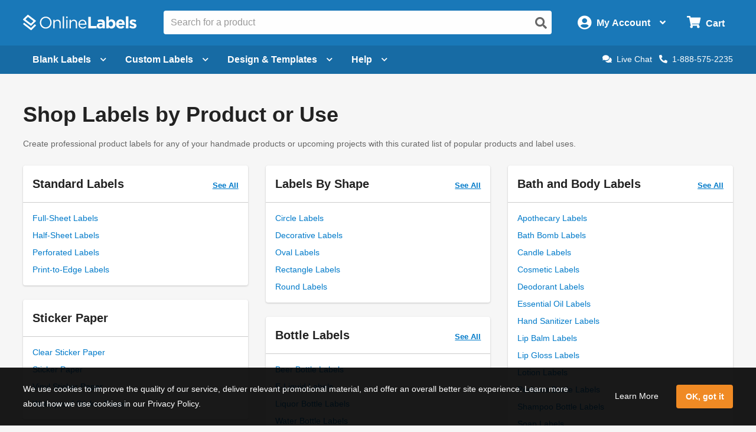

--- FILE ---
content_type: text/html; charset=utf-8
request_url: https://www.onlinelabels.com/uses
body_size: 21996
content:

<?xml version="1.0" encoding="UTF-8" ?>
<!doctype html>

<html xmlns="http://www.w3.org/1999/xhtml" xmlns:og="http://ogp.me/ns#" xmlns:fb="http://ogp.me/ns/fb#" xml:lang="en"
			lang="en" class="no-js">

<head>
	<title>Shop Product Labels by Use or Category | OnlineLabels&#xAE;</title>


	<meta http-equiv="Content-Type" content="text/html; charset=iso-8859-1">


	<meta property="fb:admins" content="592592789">
	<meta name="viewport" content="width=device-width, initial-scale=1.0">
		<meta name="description" content="Shop blank product labels for laser and inkjet printers in a variety of material/color options.">

		<meta property="og:image" content="https://images.onlinelabels.com/images/og/category-og.jpg">

		<meta property="og:description" content="Shop blank product labels for laser and inkjet printers in a variety of material/color options.">

		<meta property="og:title" content="Shop Product Labels by Use or Category | OnlineLabels&#xAE;">

		<meta property="og:url" content="https://www.onlinelabels.com/uses">

		<meta name="twitter:description" content="Shop blank product labels for laser and inkjet printers in a variety of material/color options.">

		<meta name="twitter:image" content="https://images.onlinelabels.com/images/og/category-og.jpg">

		<meta name="twitter:card" content="summary">

		<meta name="twitter:site" content="@onlinelabels">
		<meta name="twitter:title" content="Shop Product Labels by Use or Category | OnlineLabels&#xAE;">
		<meta name="twitter:creator" content="@onlinelabels">

		<link rel="canonical" href="https://www.onlinelabels.com/uses">

	

	<link href="https://use.fontawesome.com" rel="preconnect" crossorigin>
	<link href="https://www.google.com" rel="preconnect" crossorigin>
	<link href="https://apis.google.com" rel="preconnect" crossorigin>
	<link href="https://www.googleadservices.com" rel="preconnect" crossorigin>
	<link href="https://www.google-analytics.com" rel="preconnect" crossorigin>
	<link href="https://static.doubleclick.net" rel="preconnect" crossorigin>
	<link href="https://googleads.g.doubleclick.net" rel="preconnect" crossorigin>
	<link href="https://stats.g.doubleclick.net" rel="preconnect" crossorigin>
	<link href="https://bat.bing.com" rel="preconnect" crossorigin>
	<link href="https://www.facebook.com" rel="preconnect" crossorigin>
	<link href="https://connect.facebook.net" rel="preconnect" crossorigin>
	<link href="https://s.pinimg.com" rel="preconnect" crossorigin>
	<link href="https://ct.pinterest.com" rel="preconnect" crossorigin>
	<link href="https://static.ads-twitter.com" rel="preconnect" crossorigin>
	<link href="https://t.co" rel="preconnect" crossorigin>
	<link href="https://analytics.twitter.com" rel="preconnect" crossorigin>

	

	<link rel="stylesheet" href="https://use.fontawesome.com/releases/v5.7.2/css/all.css" integrity="sha384-fnmOCqbTlWIlj8LyTjo7mOUStjsKC4pOpQbqyi7RrhN7udi9RwhKkMHpvLbHG9Sr" crossorigin="anonymous">
	<link href="https://assets.onlinelabels.com/CSS/Global.css?639050979520000000" rel="stylesheet" />

		<link rel="stylesheet" type="text/css" href="https://assets.onlinelabels.com/CSS/OLG-theme.css?639050979540000000">

	
  <link rel="stylesheet" href="https://assets.onlinelabels.com/CSS/UsesIndex.css?639050979640000000">


	
	<script>
	var displayRewardCodeBanner = true;
    var ol = {
      settings: {
		frontEndUrl: 'https://www.onlinelabels.com',
		secureUrl: 'https://secure.onlinelabels.com',
        assetUrl: 'https://assets.onlinelabels.com',
        maestroUrl: 'https://maestro.onlinelabels.com',
        cookieUrl: '.onlinelabels.com',
        defaultCountry: 'US',
		currencySymbol: '$',
        cartBasket: 'Cart',
        cookieSuffix: '',
        shippingDelivery: 'Shipping',
        blogLink: 'https://blog.onlinelabels.com/',
        imagesUrl: 'https://images.onlinelabels.com',
        defaultUnitOfMeasure: 1
      }
		}
		dataLayer = [{}]
	</script>

			<script>
				window.addEventListener('DOMContentLoaded', function () {
					(async () => {
						const rawResponse = await fetch(`${ol.settings.secureUrl}/api/track/pageview`, {
							method: 'POST',
							body: JSON.stringify({})
						});
					})();
				});
			</script>

	<!--Analytics tracking cookies here-->

	
	
			<!-- Google Tag Manager -->
			<script>
				(function (w, d, s, l, i) {
					w[l] = w[l] || []; w[l].push({
						'gtm.start':
							new Date().getTime(), event: 'gtm.js'
					}); var f = d.getElementsByTagName(s)[0],
						j = d.createElement(s), dl = l != 'dataLayer' ? '&l=' + l : ''; j.async = true; j.src =
							'https://www.googletagmanager.com/gtm.js?id=' + i + dl; f.parentNode.insertBefore(j, f);
				})(window, document, 'script', 'dataLayer', 'GTM-KXNNMZV');</script>
			<!-- End Google Tag Manager -->
			<!-- BEGIN Merchantverse Code -->
			<style>
				.intercom-lightweight-app-launcher,
				.intercom-namespace > .intercom-app > div:not(.intercom-messenger-frame):not(.intercom-modal-container) {
					bottom: 45px !important;
					right: 40px !important;
				}
			</style>
			<script id='merchantverseScript' src="https://www.gstatic.com/merchantverse/merchantverse.js" defer></script>
			<script type="text/javascript">
				merchantverseScript.addEventListener('load', function () {
					merchantverse.start({
						position: 'LEFT_BOTTOM'
					});
				});
			</script>
			<!-- END Merchantverse Code -->
			<!-- SiteSpect Page Timers -->
			<script>
				try {
					SS.PageTimer.time('ready', 'ss-page__ready');
				} catch (err) { }

				try {
					SS.PageTimer.time('load', 'ss-page__load');
				} catch (err) { }

				try {
					SS.PageTimer.time('dwell', 'ss-page__dwell');
				} catch (err) { }

				try {
					SS.PageTimer.time('abandon', 'ss-page__abandon');
				} catch (err) { }
			</script>


	


		<link rel="apple-touch-icon" href="https://images.onlinelabels.com/apple-touch-icon.png">

</head>
<body id="js-body">
	

	<div class="js-newsletter__reveal p-newsletter-signup-modal reveal" data-reveal aria-hidden="true" role="dialog" style="background-image: url(https://images.onlinelabels.com/images/templates/predesigned-templates-banner.jpg);">
  <div class="row collapse">
    <div class="small-12 medium-7 column">
      <div id="v-newsletter-signup-modal"></div>
    </div>
  </div>
  <button class="close-button u-color--white" data-close aria-label="Close">&times;</button>
</div>
	<div class="js-tools-newsletter__reveal p-newsletter-signup-modal reveal" data-reveal aria-hidden="true" role="dialog" style="background-image: url(https://images.onlinelabels.com/images/templates/predesigned-templates-banner.jpg);">
  <div class="row collapse">
    <div class="small-12 medium-7 column">
      <div id="v-tools-newsletter-signup-modal"></div>
    </div>
  </div>
  <button class="close-button u-color--white" data-close aria-label="Close">&times;</button>
</div>

	<div class="off-canvas-wrapper" data-offcanvas>
		<div id="v-reward-modal"></div>		
		

<header class="js-header-listener">
    <div id="v-reward-notification-bar"></div>
    <div class="p-header">
	    <a href="#container" class="js-header__skip p-header__skip" tabindex="0">
		    Skip to main content
	    </a>
	    <div class="js-header row align-middle small-collapse medium-uncollapse u-position--relative">
		    <div class="p-header-break-mobile">
			    <div class="shrink flex-container align-middle">
				    <button class="p-header__header-icon p-header__header-icon--large"
								    data-toggle="js-header__off-canvas-menu"
								    aria-label="Open navigation menu"
								    role="button"
								    tabindex="0">
					    <i class="fas fa-bars"></i>
				    </button>
				    <button class="js-header__mobile-search p-header__header-icon p-header__header-icon--large"
								    aria-label="Open search bar"
								    tabindex="0">
					    <i class="fas fa-search"></i>
				    </button>
			    </div>
		    </div>
		    <div class="p-header__logo-container column">
			    <a href="https://www.onlinelabels.com" class="u-display--block">
				    <img class="p-header__logo"
						     height="44px"
						     width="192px"
						     src="https://images.onlinelabels.com/images/logo/ol-logo-white.svg"
						     alt="Online Labels Logo">
			    </a>
		    </div>
		    <div class="column p-header-break-desktop" style="position: initial">
			    <div id="v-autocomplete-search">
				    <input class="p-header__search"
							     aria-label="Search the entire website"
							     type="text"
							     placeholder="Search for a product">
				    <button class="p-header__search-icon"
								    title="Submit this search"
								    aria-label="Submit website search">
					    <i class="fas fa-search"></i>
				    </button>
			    </div>
		    </div>
		    <div class="shrink column flex-container align-middle align-right">
			    <button class="p-header__account-wrapper p-header-break-desktop" data-toggle="js-dropdown-account">
				    <div class="flex-container align-middle">
					    <div>
						    <i class="p-header__account-icon fas fa-user-circle"></i>
					    </div>
					    <div class="show-for-large">
						    <div class="p-header__account-greeting">
							    <span class="js-user-message"></span>
							    <span class="js-user-name"></span>
						    </div>
						    <div class="p-header__account-heading">My Account</div>
					    </div>
					    <div class="show-for-large">
						    <i class="p-header__account-chevron u-margin-left--tiny fas fa-angle-down"></i>
					    </div>
				    </div>
			    </button>
			    <a class="ss-header-nav__account-menu--click p-header__header-icon p-header__header-icon--large p-header-break-mobile"
				     href="https://secure.onlinelabels.com/Account"
				     aria-label="My Account">
				    <i class="fas fa-user-circle"></i>
			    </a>
			    <ul id="js-dropdown-account"
					    class="js-header__dropdown ss-header-nav__account-menu p-account-dropdown dropdown-pane up small p-header-break-desktop"
					    data-dropdown
					    data-hover="true"
					    data-hover-pane="true"
					    data-hover-delay="0"
					    data-close-on-click="true"
					    data-position="bottom"
					    data-alignment="right">
				    <li class="js-signed-out-wrapper p-account-dropdown__item p-account-dropdown__item--sign-in u-padding--small">
					    <a class="js-sign-in p-account-dropdown__sign-in-btn c-button u-margin-bottom--none" href="https://secure.onlinelabels.com/SignIn.aspx">
						    Sign In
					    </a>
				    </li>
				    <li class="js-signed-in-wrapper js-signed-in text-center u-padding--small" style="display: none;">
					    <div class=" u-font-weight--bold u-font-size--medium">
						    <span id="js-dropdown-name" class="js-user-name"></span>'s Account
					    </div>
					    <a class="js-sign-out p-account-dropdown__item--sign-out" href="https://secure.onlinelabels.com/SignOut.aspx">
						    <i class="fas fa-sign-out-alt"></i> Sign Out
					    </a>
				    </li>
				    <li class="u-background--light-gray u-border--top">
					    <div class="row">
						    <div class="column medium-6 text-center u-padding-right--none">
							    <a href="https://secure.onlinelabels.com/Account" class="u-color--dark-gray u-display--block u-padding-top--tiny u-padding-bottom--small p-account-dropdown__button u-border--right">
								    <i class="fas fa-address-book u-font-size--xlarge u-margin-bottom--tiny u-margin-top--tiny"></i><br />
								    <div class="p-account-dropdown__button-text">My Account</div>
							    </a>
						    </div>
						    <div class="column medium-6 text-center u-padding-left--none">
							    <a href="https://secure.onlinelabels.com/Account/OrderHistory.aspx" class="u-color--dark-gray u-display--block u-padding-top--tiny u-padding-bottom--small p-account-dropdown__button">
								    <i class="fas fa-truck u-font-size--xlarge u-margin-bottom--tiny u-margin-top--tiny"></i><br />
								    <div class="p-account-dropdown__button-text">My Orders</div>
							    </a>
						    </div>
					    </div>
				    </li>
			    </ul>
			    <button class="p-header__cart-wrapper p-header-break-desktop"
							    data-toggle="js-dropdown-cart"
							    aria-label="Open cart menu">
				    <i class="p-header__cart-icon fas fa-shopping-cart"></i>
				    <span class="p-header__cart-heading show-for-large">
					    Cart
				    </span>
				    <div class="js-header__cart-count p-header__cart-count" style="display: none;">
					    3
				    </div>
			    </button>
			    <a class="p-header__cart-wrapper p-header-break-mobile"
				     href="https://secure.onlinelabels.com/Cart/ViewCart.aspx"
				     aria-label="View Cart"
				     tabindex="0">
				    <i class="p-header__cart-icon fas fa-shopping-cart"></i>
				    <div class="js-header__cart-count p-header__cart-count" style="display: none;">
					    3
				    </div>
			    </a>
			    <ul id="js-dropdown-cart"
					    class="js-header__dropdown ss-header-nav__cart-menu p-cart-dropdown dropdown-pane small up p-header-break-desktop"
					    data-dropdown
					    data-hover="true"
					    data-hover-pane="true"
					    data-hover-delay="0"
					    data-close-on-click="true"
					    data-position="bottom"
					    data-alignment="right">
				    <div id="v-cart-items"
						     class="js-live-cart">
					    <span class="p-live-cart__no-items">
						    There are no items in your
						    Cart.
					    </span>
					    <a href="https://secure.onlinelabels.com/Cart/ViewCart.aspx"
						     class="c-button u-display--block u-margin--none">
						    Start Shopping
					    </a>
				    </div>
			    </ul>
		    </div>
	    </div>
	    <div class="js-mobile-search p-mobile-search">
		    <div class="flex-container align-middle">
			    <div class="flex-child-auto">
				    <div id="v-autocomplete-search--mobile">
					    <input class="p-header__search"
								     aria-label="Search the entire website"
								     type="text"
								     placeholder="Search for a product">
					    <button class="p-header__search-icon"
									    title="Submit this search"
									    aria-label="Submit website search">
						    <i class="fas fa-search"></i>
					    </button>
				    </div>
			    </div>
		    </div>
	    </div>
	</div>
</header>

	<nav class="js-header-listener p-nav p-nav--refresh p-header-break-desktop">
		<div class="row column ">
			<div class="p-nav__list flex-container align-middle u-position--relative">
				<a class="js-nav__item p-nav__item flex-container align-middle " href="https://www.onlinelabels.com/blank-labels" data-toggle="js-menu__blank-labels" aria-label="Open blank labels menu" tabindex="0">
					Blank Labels<i class="p-nav__link-chevron u-margin-left--tiny u-large-margin-left--small fas fa-chevron-down"></i>
				</a>
				<div id="js-menu__blank-labels" class="js-header__dropdown ss-header-nav__open dropdown-pane p-nav__menu " data-dropdown data-hover="true" data-hover-pane="true" data-hover-delay="150" data-trap-focus="true" data-close-on-click="true">
						<div class="flex-container">
							<div class="p-nav__menu-left flex-child-auto">
								<div class="row collapse align-middle">
									<div class="custom-column custom-column--blank-labels">
										<div class="flex-container align-middle">
											<div class="u-text-align--right">
												<a href="https://www.onlinelabels.com/sheet-labels" class="ss-header-nav__clicked-blank-sheets-link">
													<img data-deferred-src="https://images.onlinelabels.com/images/header/menu/shop-sheet-labels.png" alt="Blank Labels on Sheets">
												</a>
											</div>
											<div class="u-padding-left--small u-text-align--left">
												<a href="https://www.onlinelabels.com/sheet-labels" class="ss-header-nav__clicked-blank-sheets-link p-nav__title-link">
													Blank Sheet Labels
												</a>
												<div>
													Enjoy professional-quality labels on sheets.
													<div class="show-for-large">&nbsp;</div>
												</div>
												<div class="u-margin-top--small">
													<a href="https://www.onlinelabels.com/uses/labels-by-size?pst=1&amp;pst=2&amp;pst=6&amp;pst=7" class="ss-header-nav__clicked-blank-sheets-link">Sizes</a><span class="u-margin-left--tiny u-margin-right--tiny">|</span><a href="https://www.onlinelabels.com/materials" class="ss-header-nav__clicked-blank-sheets-link">Materials</a><span class="u-margin-left--tiny u-margin-right--tiny">|</span><a href="https://www.onlinelabels.com/uses/popular-label-sizes-on-sheets" class="ss-header-nav__clicked-blank-sheets-link">Popular Products</a>
												</div>
											</div>
										</div>
									</div>
									<div class="custom-column custom-column--blank-labels">
										<div class="flex-container align-middle">
											<div class="u-text-align--right">
												<a href="https://www.onlinelabels.com/roll-labels" class="ss-header-nav__clicked-blank-rolls-link">
													<img data-deferred-src="https://images.onlinelabels.com/images/header/menu/shop-roll-labels.png" alt="Blank Labels on Rolls">
												</a>
											</div>
											<div class="u-padding-left--small u-text-align--left">
												<a href="https://www.onlinelabels.com/roll-labels" class="p-nav__title-link ss-header-nav__clicked-blank-rolls-link">
													Blank Roll Labels
												</a>
												<div>
													Shop direct thermal, thermal transfer, inkjet roll labels, and more.
												</div>
												<div class="u-margin-top--small">
													<a href="https://www.onlinelabels.com/uses/labels-by-size?pst=8&amp;pst=9&amp;pst=19&amp;pst=21&amp;pst=20" class="ss-header-nav__clicked-blank-rolls-link">Sizes</a><span class="u-margin-left--tiny u-margin-right--tiny">|</span><a href="https://www.onlinelabels.com/materials?type=rolls" class="ss-header-nav__clicked-blank-rolls-link">Materials</a><span class="u-margin-left--tiny u-margin-right--tiny">|</span><a href="https://www.onlinelabels.com/uses/popular-label-sizes-on-rolls" class="ss-header-nav__clicked-blank-rolls-link">Popular Products</a>
												</div>
											</div>
										</div>
									</div>
									<div class="custom-column custom-column--promises u-margin-top--medium u-large-margin-top--none">
										<div class="c-panel c-panel--flat u-background--very-light-gray p-nav__order-promises">
											<div class="u-color--black u-font-size--medium u-font-weight--bold">
												Every order includes:
											</div>
											<ul class="no-bullet">
												<li class="u-margin-top--small">
													<i class="fas fa-check u-color--green u-margin-right--tiny"></i>No minimum orders
												</li>
												<li class="u-margin-top--small">
													<i class="fas fa-check u-color--green u-margin-right--tiny"></i>Lowest price guarantee
												</li>
												<li class="u-margin-top--small">
													<i class="fas fa-check u-color--green u-margin-right--tiny"></i>Design &amp; templates
												</li>
												<li class="u-margin-top--small">
													<i class="fas fa-check u-color--green u-margin-right--tiny"></i>Same day shipping
												</li>
											</ul>
										</div>
									</div>
								</div>
							</div>
						</div>
						<div class="u-background--light-gray u-padding--medium">
							<div class="u-text-align--center">
								<span class="u-color--black u-font-weight--bold u-font-size--large">Trending Product Labels &amp; Uses</span> <a href="https://www.onlinelabels.com/uses" class="ss-header-nav__clicked-blank-uses-link u-margin-left--small">View All Uses<i class="fas fa-chevron-right u-margin-left--tiny" style="font-size: 0.6rem"></i></a>
							</div>
							<div class="row collapse u-padding-left--large u-padding-right--large">
								<div class="column medium-4 large-2">
									<a class="ss-header-nav__clicked-blank-uses-link c-circle c-circle--alternate u-font-size--medium u-font-weight--normal u-margin-bottom--medium u-text-align--center" href="https://www.onlinelabels.com/uses/sticker-paper">
										<div class="c-circle__image" style="background-image: url(https://images.onlinelabels.com/images/header/menu/sticker-paper.png)"></div>
										Sticker Paper
									</a>
								</div>
								<div class="column medium-4 large-2">
									<a class="ss-header-nav__clicked-blank-uses-link c-circle c-circle--alternate u-font-size--medium u-font-weight--normal u-margin-bottom--medium u-text-align--center" href="https://www.onlinelabels.com/uses/food-drink-labels">
										<div class="c-circle__image" style="background-image: url(https://images.onlinelabels.com/images/header/menu/food-drink-labels.png)"></div>
										Food &amp; Beverage
									</a>
								</div>
								<div class="column medium-4 large-2">
									<a class="ss-header-nav__clicked-blank-uses-link c-circle c-circle--alternate u-font-size--medium u-font-weight--normal u-margin-bottom--medium u-text-align--center" href="https://www.onlinelabels.com/uses/shipping-labels">
										<div class="c-circle__image" style="background-image: url(https://images.onlinelabels.com/images/header/menu/mailing-shipping-labels.png)"></div>
										Shipping Labels
									</a>
								</div>
								<div class="column medium-4 large-2">
									<a class="ss-header-nav__clicked-blank-uses-link c-circle c-circle--alternate u-font-size--medium u-font-weight--normal u-margin-bottom--medium u-text-align--center" href="https://www.onlinelabels.com/uses/candle-labels">
										<div class="c-circle__image" style="background-image: url(https://images.onlinelabels.com/images/header/menu/candle-labels.png)"></div>
										Candle Labels
									</a>
								</div>
								<div class="column medium-4 large-2">
									<a class="ss-header-nav__clicked-blank-uses-link c-circle c-circle--alternate u-font-size--medium u-font-weight--normal u-margin-bottom--medium u-text-align--center" href="https://www.onlinelabels.com/uses/ze-labels">
										<div class="c-circle__image" style="background-image: url(https://images.onlinelabels.com/images/header/menu/zebra-printer-isolated.png)"></div>
										Zebra&reg; Compatible
									</a>
								</div>
								<div class="column medium-4 large-2">
									<a class="ss-header-nav__clicked-blank-uses-link c-circle c-circle--alternate u-font-size--medium u-font-weight--normal u-margin-bottom--medium u-text-align--center" href="https://www.onlinelabels.com/comparable">
										<div class="c-circle__image" style="background-size: 50%; background-image: url(https://images.onlinelabels.com/images/header/menu/cross-reference.svg)"></div>
										Brand Cross-Reference
									</a>
								</div>
							</div>
						</div>
				</div>

				<a class="ss-nav-item--printed js-nav__item p-nav__item flex-container align-middle " href="https://www.onlinelabels.com/custom-labels" data-toggle="js-menu__custom" aria-label="Open blank sheet labels menu" tabindex="0">
Custom Labels					<i class="p-nav__link-chevron u-margin-left--tiny u-large-margin-left--small fas fa-chevron-down"></i>
				</a>
				<div id="js-menu__custom" class="js-header__dropdown ss-header-nav__open dropdown-pane p-nav__menu " data-dropdown data-hover="true" data-hover-pane="true" data-hover-delay="150" data-trap-focus="true" data-close-on-click="true">
						<div class="flex-container flex-dir-column large-flex-dir-row flex-container--custom-labels ">
							<div class="p-nav__menu-left p-nav__menu-left--design flex-child-auto" style="overflow: hidden;">
								<div class="row collapse align-middle">
									<div class="custom-column u-margin-top--small u-margin-bottom--small">
										<div class="flex-container align-middle">
											<div class="u-text-align--right">
												<a href="https://www.onlinelabels.com/custom-sheet-labels" class="ss-header-nav__clicked-custom-sheets-link">
													<img data-deferred-src="https://images.onlinelabels.com/images/header/menu/custom-sheets.png" alt="Custom Labels on Sheets">
												</a>
											</div>
											<div class="u-padding-left--small u-text-align--left">
												<a href="https://www.onlinelabels.com/custom-sheet-labels" class="ss-header-nav__clicked-custom-sheets-link p-nav__title-link">
													Custom Labels on Sheets
												</a>
												<div>
													Get product labels, logos, and more printed on sheets.
												</div>
												<div class="u-margin-top--small">
													<a href="https://www.onlinelabels.com/custom-sheet-labels" class="ss-header-nav__clicked-custom-sheets-link">Configure &amp; Get Pricing <i class="fas fa-chevron-right" style="font-size: 0.6rem"></i></a>
												</div>
											</div>
										</div>
									</div>
									<div class="custom-column u-margin-top--small u-margin-bottom--small">
										<div class="flex-container align-middle">
											<div class="u-text-align--right">
												<a href="https://www.onlinelabels.com/custom-roll-labels" class="ss-header-nav__clicked-custom-rolls-link">
													<img data-deferred-src="https://images.onlinelabels.com/images/header/menu/custom-roll.png" alt="Custom Labels on Rolls">
												</a>
											</div>
											<div class="u-padding-left--small u-text-align--left">
												<a href="https://www.onlinelabels.com/custom-roll-labels" class="p-nav__title-link ss-header-nav__clicked-custom-rolls-link">
													Custom Labels on Rolls
												</a>
												<div>
													Shop professional-quality custom labels printed on rolls.
												</div>
												<div class="u-margin-top--small">
													<a href="https://www.onlinelabels.com/custom-roll-labels" class="ss-header-nav__clicked-custom-rolls-link">Configure &amp; Get Pricing <i class="fas fa-chevron-right" style="font-size: 0.6rem"></i></a>
												</div>
											</div>
										</div>
									</div>
									<div class="custom-column u-margin-top--small u-margin-bottom--small">
										<div class="flex-container align-middle">
											<div class="u-text-align--right">
												<a href="https://www.onlinelabels.com/custom-stickers" class="ss-header-nav__clicked-custom-rolls-link">
													<img data-deferred-src="https://images.onlinelabels.com/images/landing/custom-stickers/orange-sticker.png" alt="Custom Stickers">
												</a>
											</div>
											<div class="u-padding-left--small u-text-align--left">
												<a href="https://www.onlinelabels.com/custom-stickers" class="p-nav__title-link ss-header-nav__clicked-custom-rolls-link">
													Custom Stickers<span class="p-new-tag" aria-hidden="true">NEW</span>
												</a>
												<div>
													Get your artwork, logos, and more printed on die-cut stickers. 
												</div>
												<div class="u-margin-top--small">
													<a href="https://www.onlinelabels.com/custom-stickers" class="ss-header-nav__clicked-custom-rolls-link">Configure &amp; Get Pricing <i class="fas fa-chevron-right" style="font-size: 0.6rem"></i></a>
												</div>
											</div>
										</div>
									</div>
								</div>
								<div class="custom-column--full-width u-margin-top--medium">
									<div class="c-panel c-panel--flat u-background--very-light-gray">
										<ul class="no-bullet">
											<li>
												<i class="fas fa-check u-color--green u-margin-right--tiny"></i>Low minimum order sizes
											</li>
											<li>
												<i class="fas fa-check u-color--green u-margin-right--tiny"></i>Free digital proofs
											</li>
											<li>
												<i class="fas fa-check u-color--green u-margin-right--tiny"></i>Fast turnaround times
											</li>
										</ul>
									</div>
								</div>
							</div>
						</div>
						<div class="p-nav__menu-right p-nav__menu-right--enterprise ">
							<div class="row align-center align-middle u-margin-top--medium u-margin-bottom--medium">
								<div class="p-enterprise-hero__main-image small-4 medium-3 u-margin-right--medium">
									<a aria-label="Read more about our label solutions for enterprises." href="https://www.onlinelabels.com/enterprise">
										<img alt="Custom printed label solutions for enterprise." src="https://assets.onlinelabels.com/images/enterprise/product-label-samples.png" />
									</a>
								</div>
								<div class="row small-6">
									<h2 class="u-color--black u-font-size--large u-font-weight--bold">Now Offering Premium Label Printing for Enterprises</h2>
									<div class="align-left">
										<ul>
											<li><i class="fas fa-check u-color--green u-margin-right--tiny"></i>Access to a dedicated account team</li>
											<li><i class="fas fa-check u-color--green u-margin-right--tiny"></i>Premium printing capabilities and materials (ISO 9001:2015 and GMI Certified)</li>
											<li><i class="fas fa-check u-color--green u-margin-right--tiny"></i>Specialty options like <a href="https://www.onlinelabels.com/shrink-sleeve-labels">shrink sleeve labels</a> and flexible packaging</li>
											<li class="u-margin-top--medium"><a href="https://www.onlinelabels.com/enterprise"><b>Learn more about our Premium Label Printing Solutions <i class="fas fa-chevron-right" style="font-size: 0.6rem"></i></b></a></li>
										</ul>
									</div>
								</div>
							</div>
						</div>
				</div>


				<a class="js-nav__item p-nav__item flex-container align-middle " href="https://www.onlinelabels.com/templates" data-toggle="js-menu__design" aria-label="Open design menu" tabindex="0">
					Design &amp; Templates<i class="p-nav__link-chevron u-margin-left--tiny u-large-margin-left--small fas fa-chevron-down"></i>
				</a>
				<div id="js-menu__design" class="js-header__dropdown ss-header-nav__open dropdown-pane p-nav__menu " data-dropdown data-hover="true" data-hover-pane="true" data-hover-delay="150" data-trap-focus="true" data-close-on-click="true">
					<div class="flex-container flex-dir-column large-flex-dir-row ">
						<div class="p-nav__menu-left p-nav__menu-left--design flex-child-auto">
							<div class="u-text-align--center u-margin-bottom--medium">
								<a class="ss-header-nav__MLD u-display--inline-block"
									 href="https://www.onlinelabels.com/maestro-label-designer">
									<img class="u-margin-right--medium" data-deferred-src="https://images.onlinelabels.com/images/header/menu/maestro-label-designer-logo-horizontal.svg" alt="Maestro Label Designer Logo" width="350" height="63">
								</a>
							</div>
								<div class="row align-middle">
									<div class="column">
										<a href="https://www.onlinelabels.com/maestro-label-designer" aria-label="Learn more about Maestro Label Designer">
											<video class="u-margin-right--large u-width--full" alt="Maestro Label Designer Animation" autoplay loop muted playsinline>
												<source src="https://images.onlinelabels.com/images/header/menu/maestro-label-designer-animation.mp4" type="video/mp4">
											</video>
										</a>
									</div>
									<div class="column">
										<div class="u-color--black u-font-size--large u-margin-bottom--medium">
											Create, design, and print your labels.
										</div>
										<div class="u-margin-bottom--tiny">
											<i class="fas fa-check u-color--green u-font-size--large u-margin-right--tiny"></i><strong class="u-color--black">No downloads necessary</strong>
										</div>
										<div class="u-margin-bottom--tiny">
											<i class="fas fa-check u-color--green u-font-size--large u-margin-right--tiny"></i><strong class="u-color--black">Free activation with purchase</strong>
										</div>
										<div>
											<i class="fas fa-check u-color--green u-font-size--large u-margin-right--tiny"></i><strong class="u-color--black">100% compatible with all our products</strong>
										</div>
										<div class="u-margin-top--medium">
											<button class="ss-header-nav__MLD js-launch-maestro c-button">
												Start Designing <i class="fas fa-chevron-right"></i>
											</button>
											<div class="p-nav__maestro-cta u-margin-top--small u-large-margin-top--none">
												<span class="u-large-margin-left--small u-margin-right--small u-color--medium-gray"><strong>or</strong></span>
												<a class="u-text-decoration--underline" href="https://www.onlinelabels.com/maestro-label-designer">
													<strong>See All Features</strong>
												</a>
											</div>
										</div>
									</div>
								</div>
						</div>
						<div class="p-nav__menu-right p-nav__menu-right--design ">
							<div class="row column">
								<div class="align-middle align-center u-margin-bottom--small u-large-margin-top--small u-text-align--center">
									<span class="u-color--black u-font-size--large u-font-weight--bold">Other Design Options</span><span class="p-nav__menu-tag">FREE</span>
								</div>
							</div>
							<div class="row align-stretch collapse u-margin-bottom--tiny u-large-margin-bottom--none">
								<div class="large-6 medium-3 column">
									<a class="ss-header-nav__blank-templates p-nav__menu-right-tile flex-container" href="https://www.onlinelabels.com/templates/blank">
										<img class="u-margin-bottom--tiny align-self-top" data-deferred-src="https://images.onlinelabels.com/images/header/menu/blank-label-templates.svg" width="150" height="67" alt="Blank Label Templates">
										<div class="u-font-size--medium u-font-weight--bold u-color--black">
											Blank
										</div>
										<div class="u-font-size--small u-color--dark-gray">
											Label Templates <i class="fas fa-angle-right u-color--ol-link-blue show-for-xlarge"></i>
										</div>
									</a>
								</div>
								<div class="large-6 medium-3 column">
									<a class="ss-header-nav__predesigned-templates p-nav__menu-right-tile" href="https://www.onlinelabels.com/templates/pre-designed">
										<img class="u-margin-bottom--tiny" data-deferred-src="https://images.onlinelabels.com/images/header/menu/pre-designed-label-templates.svg" width="150" height="67" alt="Pre-Designed Label Templates">
										<div class="u-font-size--medium u-font-weight--bold u-color--black">
											Pre-Designed
										</div>
										<div class="u-font-size--small u-color--dark-gray">
											Label Templates <i class="fas fa-angle-right u-color--ol-link-blue show-for-xlarge"></i>
										</div>
									</a>
								</div>
								<div class="large-6 medium-3 column">
									<a class="p-nav__menu-right-tile" href="https://www.onlinelabels.com/tools">
										<div class="u-text-align--center">
											<img class="u-margin-bottom--tiny" data-deferred-src="https://images.onlinelabels.com/images/header/menu/label-generator-tools.svg" width="64" height="63" alt="Business Tools">
										</div>
										<span class="u-font-size--medium u-font-weight--bold u-color--black">
											Business Tools
										</span>
										<span class="u-font-size--small u-color--dark-gray">
											Get started <i class="fas fa-angle-right u-color--ol-link-blue show-for-xlarge"></i>
										</span>
									</a>
								</div>
								<div class="large-6 medium-3 column">
									<a class="p-nav__menu-right-tile" href="https://www.onlinelabels.com/ideas">
										<div class="u-text-align--center u-margin-bottom--tiny">
											<img data-deferred-src="https://images.onlinelabels.com/images/header/menu/ideas-and-inspiration.svg" width="64" height="63" alt="Ideas and Inspiration">
										</div>
										<div class="u-font-size--medium u-font-weight--bold u-color--black">
											Ideas &amp;
											<br>
											Inspiration <i class="fas fa-angle-right u-color--ol-link-blue show-for-xlarge"></i>
										</div>
									</a>
								</div>
							</div>
						</div>
					</div>
				</div>

				<a class="js-nav__item p-nav__item flex-container align-middle " href="https://www.onlinelabels.com/support" data-toggle="js-menu__help" aria-label="Open help menu" tabindex="0">
					Help<i class="p-nav__link-chevron u-margin-left--tiny u-large-margin-left--small fas fa-chevron-down"></i>
				</a>
				<div id="js-menu__help" class="js-header__dropdown ss-header-nav__open dropdown-pane p-nav__menu " data-dropdown data-hover="true" data-hover-pane="true" data-hover-delay="150" data-trap-focus="true" data-close-on-click="true">
					<div class="flex-container ">
						<div class="p-nav__menu-left u-text-align--center flex-child-auto">
							<div class="u-font-size--large u-font-weight--bold u-margin-bottom--small u-color--black">
								How can we help you?
							</div>
							<div class="row">
								<div class="column">
									<a class="ss-header-nav__faqs p-nav__menu-left-primary p-nav__menu-left-primary--expanded" href="https://www.onlinelabels.com/support" tabindex="0">
										<div class="p-nav__menu-left-primary-icon">
											<img data-deferred-src="https://images.onlinelabels.com/images/header/menu/faqs-icon.svg" height="150" alt="Questions and Answers Icon">
										</div>
										<div class="p-nav__menu-left-primary-headings-wrapper">
											<div class="p-nav__menu-left-primary-heading u-text-align--left">
												FAQs
											</div>
											<div class="p-nav__menu-left-primary-subheading u-text-align--left">
												Find answers to popular questions about our company and products.
											</div>
										</div>
									</a>
								</div>
								<div class="column">
									<a class="ss-header-nav__learning-center p-nav__menu-left-primary p-nav__menu-left-primary--expanded" href="https://www.onlinelabels.com/articles" tabindex="0">
										<div class="p-nav__menu-left-primary-icon">
											<img data-deferred-src="https://images.onlinelabels.com/images/header/menu/learning-center-icon.svg" height="150" alt="Articles Icon">
										</div>
										<div class="p-nav__menu-left-primary-headings-wrapper">
											<div class="p-nav__menu-left-primary-heading u-text-align--left">
												Articles
											</div>
											<div class="p-nav__menu-left-primary-subheading u-text-align--left">
												Learn more about our products and services with articles, videos, and how to's.
											</div>
										</div>
									</a>
								</div>
							</div>
							<div href="https://www.onlinelabels.com/sheet-labels" class="hide-for-large u-padding--medium c-panel c-panel--flat c-panel--gray u-margin-top--small">
								<div class="row align-middle">
										<div class="column u-text-align--left">
											<p class="u-color--black u-font-size--medium u-font-weight--bold u-margin--none">
												Today's Phone Support Hours:
											</p>
											<p class="js-CS-hours u-font-size--medium u-color--black u-margin--none">
											</p>
										</div>
										<div class="column u-text-align--left">
											<p class="u-color--black u-font-size--medium u-font-weight--bold u-margin--none">
												<a href="tel:18885752235" class="u-color--black u-font-size--medium">
													Toll Free: <span class="u-text-decoration--underline">1-888-575-2235</span>
												</a>
											</p>
											<p>
												<em><span class="js-CS-hold-time"></span> estimated hold time</em>
											</p>
										</div>
									<div class="column shrink u-text-align--left">
										<a href="https://secure.onlinelabels.com/support/SupportRequest.aspx" class="ss-header-nav__support-ticket c-button c-button--secondary">
											<i class="fas fa-envelope u-margin-right--tiny"></i>Email Us
										</a>
									</div>
								</div>
							</div>
							<hr>
							<div class="u-text-align--center u-margin-top--medium u-margin-bottom--tiny">
								<span class="u-font-size--large u-font-weight--bold u-margin-right--small u-color--black">Trending Topics</span>
								<a href="https://www.onlinelabels.com/articles">View All <i class="fas fa-angle-right"></i></a>
							</div>
							<div class="p-nav__menu-left-links">
								<div class="row">
									<div class="column">
										<a href="https://www.onlinelabels.com/articles/how-to-create-a-microsoft-word-label-template" tabindex="0">
											How to Create a Microsoft Word Label Template
										</a>
									</div>
									<div class="column">
										<a href="https://www.onlinelabels.com/articles/best-label-design-printing-software-platforms" tabindex="0">
											5 Best Label Design &amp; Printing Software Platforms
										</a>
									</div>
								</div>
								<div class="row">
									<div class="column">
										<a href="https://www.onlinelabels.com/articles/sticker-paper-cut-settings" tabindex="0">
											Using Sticker Paper With Your Cutting Machine
										</a>
									</div>
									<div class="column">
										<a href="https://www.onlinelabels.com/articles/printer-alignment-guide" tabindex="0">
											Printer Alignment Guide
										</a>
									</div>
								</div>
								<div class="row">
									<div class="column">
										<a href="https://www.onlinelabels.com/articles/how-to-create-paypal-shipping-labels" tabindex="0">
											How to Create PayPal&reg; Shipping Labels
										</a>
									</div>
									<div class="column">
										<a href="https://www.onlinelabels.com/articles/creating-nutrition-facts-for-your-products" tabindex="0">
											Creating Nutrition Fact Labels for Your Products
										</a>
									</div>
								</div>
							</div>
						</div>
						<div class="js-nav__menu-right p-nav__menu-right u-padding--medium u-text-align--center ">
							<div class="u-font-size--large u-font-weight--bold u-color--black u-margin-bottom--large u-margin-top--medium">
								We're here to help!
							</div>
							<a href="https://secure.onlinelabels.com/support/SupportRequest.aspx" class="ss-header-nav__support-ticket c-button c-button--secondary p-nav__menu-right-email-us">
								<i class="fas fa-envelope u-margin-right--tiny"></i>Email Us
							</a>
								<a href="tel:18885752235" class="p-nav__menu-right-phone-number">
									<i class="fas fa-phone u-margin-right--tiny p-nav__help-phone-number"></i>1-888-575-2235
								</a>
								<p class="u-color--black u-font-size--medium u-font-weight--bold u-margin--none u-text-align--center">
									Today's Phone Support Hours:
								</p>
								<p class="js-CS-hours u-font-size--medium u-color--black u-margin--none u-text-align--center">
								</p>
								<p class="u-text-align--center">
									<em><span class="js-CS-hold-time"></span> estimated hold time</em>
								</p>
						</div>
					</div>
				</div>

				<div class="flex-child-grow u-text-align--right show-for-large">
					<button class="js-chat-start p-nav__live-chat" style="display: none">
						<i class="fas fa-comments u-margin-right--tiny"></i>Live Chat
					</button>
						<a href="tel:18885752235" class="p-nav__phone-number">
							<i class="fas fa-phone u-margin-right--tiny"></i>1-888-575-2235
						</a>
				</div>

			</div>
		</div>
	</nav>

<aside id="js-header__off-canvas-menu"
			 class="js-header__off-canvas ss-header-nav__open js-mobile-nav p-mobile-nav p-mobile-nav--nav off-canvas position-left"
			 data-off-canvas
			 data-content-scroll="false">
	<div class="p-mobile-nav__top-bar flex-container align-middle">
		<div class="flex-child-grow">
			Welcome <span class="js-user-name"></span>
		</div>
		<div class="flex-child-shrink">
			<button class="p-mobile-nav__close-btn" data-close>&times;</button>
		</div>
	</div>
	<nav>
		<div class="p-mobile-nav__header u-margin-top--small">
			Shop
		</div>
			<ul>
				<li>
					<a href="https://www.onlinelabels.com/blank-labels">
						<i class="p-mobile-nav__icon fas fa-sheet-label"></i> Blank Labels
					</a>
				</li>
					<li>
						<a href="https://www.onlinelabels.com/custom-labels">
							<i class="p-mobile-nav__icon fas fa-print"></i> Custom Labels
						</a>
					</li>
					<li>
						<a href="https://www.onlinelabels.com/custom-stickers">
							<i class="p-mobile-nav__icon fas fa-star"></i> Custom Stickers
						</a>
					</li>
					<li>
						<a href="https://www.onlinelabels.com/stock-labels">
							<i class="p-mobile-nav__icon fas fa-archive"></i> Stock Labels
						</a>
					</li>
					<li>
						<a href="https://www.onlinelabels.com/enterprise">
							<i class="p-mobile-nav__icon fas fa-building"></i> Enterprise Solutions
						</a>
					</li>
			</ul>
		<div class="p-mobile-nav__divider"></div>
		<div class="p-mobile-nav__header">Helpful Links</div>
		<ul>
				<li>
					<a href="tel:18885752235">
						<i class="p-mobile-nav__icon fas fa-phone"></i>
						Call Us
					</a>
				</li>
			<li>
				<ul class="js-header__accordion accordion" data-accordion data-allow-all-closed="true">
					<li class="accordion-item" data-accordion-item>
						<a class="accordion-title">
							<i class="p-mobile-nav__icon fas fa-question"></i>
							Support
						</a>
						<div class="accordion-content" data-tab-content>
							<ul>
								<li>
									<a href="https://www.onlinelabels.com/support">
										FAQs
									</a>
								</li>
								<li>
									<a href="https://www.onlinelabels.com/articles">
										Articles
									</a>
								</li>
									<li>
										<a href="https://forums.onlinelabels.com/">
											Community Forum
										</a>
									</li>
								<li>
									<a href="https://secure.onlinelabels.com/support/SupportRequest.aspx">
										Contact Us
									</a>
								</li>
							</ul>
						</div>
					</li>
					<li>
						<a href="https://www.onlinelabels.com/templates">
							<i class="p-mobile-nav__icon fas fa-th"></i> Label Templates
						</a>
					</li>
					<li  >
						<a  href="https://www.onlinelabels.com/ideas">
							<i class="p-mobile-nav__icon fas fa-paint-brush"></i>
							Label Ideas & Inspiration
						</a>
					</li>
					<li  >
						<a  href="https://www.onlinelabels.com/tools">
							<i class="p-mobile-nav__icon fas fa-wrench"></i>
							Business Tools
						</a>
					</li>
					<li class="js-signed-in-wrapper accordion-item" data-accordion-item style="display: none;">
						<a class="accordion-title">
							<i class="p-mobile-nav__icon fas fa-user-circle"></i>
							<span class="js-user-name"></span>&apos;s Account
						</a>
						<div class="accordion-content" data-tab-content>
							<ul>
								<li>
									<a href="https://secure.onlinelabels.com/Account/OrderHistory.aspx">
										Easy Re-ordering
									</a>
								</li>
								<li>
									<a href="https://secure.onlinelabels.com/Account/OrderHistory.aspx">
										Order Status
									</a>
								</li>
								<li>
									<a href="https://secure.onlinelabels.com/General/OrderTracking.aspx">
										Track Orders
									</a>
								</li>
								<li>
									<a href="https://secure.onlinelabels.com/Account/RMARequest.aspx">
										Returns
									</a>
								</li>
								<li>
									<a href="https://secure.onlinelabels.com/Account/ContactInformation.aspx">
										Account Information
									</a>
								</li>
								<li>
									<a class="js-sign-out" href="https://secure.onlinelabels.com/SignOut.aspx">
										Sign Out
									</a>
								</li>
							</ul>
						</div>
					</li>
				</ul>
			</li>
			<li>
				<a class="js-signed-out-wrapper js-sign-in" href="https://secure.onlinelabels.com/SignIn.aspx">
					<i class="p-mobile-nav__icon fas fa-user-circle"></i>
					Sign In
				</a>
			</li>
		</ul>
		<div class="p-mobile-nav__divider"></div>
	</nav>
</aside>
<aside id="js-header__off-canvas-cart"
			 class="js-header__off-canvas ss-header-nav__cart-menu p-mobile-nav p-mobile-nav--cart off-canvas position-right"
			 data-off-canvas>
	<ul>
		<li>
			<div class="p-mobile-nav__header">
				Your Shopping Cart
			</div>
		</li>
		<li id="v-cart-items--mobile">
			<br />
			<a href="https://secure.onlinelabels.com/Cart/ViewCart.aspx" class="p-mobile-nav__cart-btn button radius action">View Cart</a>
		</li>
	</ul>
</aside>
<div class="js-header__overlay p-header__overlay exit-off-canvas"></div>
			<div class="js-mobile-simple-nav-test p-mobile-simple-nav">
				<a href="https://www.onlinelabels.com/blank-labels" class="p-mobile-simple-nav__link">Blank Labels</a><a href="https://www.onlinelabels.com/custom-labels" class="p-mobile-simple-nav__link">Custom Labels</a>
			</div>

		<div id="container">
			
			

<section class="c-section-alternate">
  <div class="row">
    <div class="columns">
      <h1>
Shop Labels by Product or Use      </h1>
      <p>
        Create professional product labels for any of your handmade
        products or upcoming projects with this curated list of
        popular products and label uses.
      </p>
    </div>
  </div>
  <div class="row">
    <div class="column hide-for-medium">
        <div class="p-category">
            <a class="p-category__heading" href="https://www.onlinelabels.com/uses/popular-label-sizes-on-sheets">
                <div class="row align-middle">
                    <div class="column">
                        Popular Labels
                    </div>
                    <div class="column shrink u-padding-left--none">
                        <span class="p-category__see-all">See All</span>
                    </div>
                </div>
            </a>
            <a class="p-category__link" href="https://www.onlinelabels.com/uses/candle-labels">
                Candle Labels
            </a>
            <a class="p-category__link" href="https://www.onlinelabels.com/uses/cosmetic-labels">
                Cosmetic Labels
            </a>
            <a class="p-category__link" href="https://www.onlinelabels.com/uses/jar-labels">
                Jar Labels
            </a>
            <a class="p-category__link" href="https://www.onlinelabels.com/uses/lip-balm-labels">
                Lip Balm Labels
            </a>
            <a class="p-category__link" href="https://www.onlinelabels.com/uses/sticker-paper">
                Sticker Paper
            </a>
        </div>
    </div>
</div>
  <div class="row">
    <div class="small-12 medium-4 columns">
        <div class="p-category">
              <a class="p-category__heading" href="https://www.onlinelabels.com/uses/standard-labels">
                <div class="row align-middle">
                  <div class="column">
                    Standard Labels
                  </div>
                  <div class="column shrink u-padding-left--none">
                    <span class="p-category__see-all">See All</span>
                  </div>
                </div>
              </a>
            <a class="p-category__link" href="https://www.onlinelabels.com/uses/full-sheet-labels">
              Full-Sheet Labels
            </a>
            <a class="p-category__link" href="https://www.onlinelabels.com/uses/half-sheet-labels">
              Half-Sheet Labels
            </a>
            <a class="p-category__link" href="https://www.onlinelabels.com/uses/perforated-labels">
              Perforated Labels
            </a>
            <a class="p-category__link" href="https://www.onlinelabels.com/uses/print-to-edge-labels">
              Print-to-Edge Labels
            </a>
        </div>
        <div class="p-category">
              <a class="p-category__heading p-category__heading--no-link">Sticker Paper</a>
            <a class="p-category__link" href="https://www.onlinelabels.com/uses/clear-sticker-paper">
              Clear Sticker Paper
            </a>
            <a class="p-category__link" href="https://www.onlinelabels.com/uses/sticker-paper">
              Sticker Paper
            </a>
            <a class="p-category__link" href="https://www.onlinelabels.com/uses/vinyl-sticker-paper">
              Vinyl Sticker Paper
            </a>
            <a class="p-category__link" href="https://www.onlinelabels.com/uses/waterproof-sticker-paper">
              Waterproof Sticker Paper
            </a>
        </div>
        <div class="p-category">
              <a class="p-category__heading" href="https://www.onlinelabels.com/uses/mailing-shipping-labels">
                <div class="row align-middle">
                  <div class="column">
                    Mailing and Shipping Labels
                  </div>
                  <div class="column shrink u-padding-left--none">
                    <span class="p-category__see-all">See All</span>
                  </div>
                </div>
              </a>
            <a class="p-category__link" href="https://www.onlinelabels.com/uses/address-labels">
              Address Labels
            </a>
            <a class="p-category__link" href="https://www.onlinelabels.com/uses/ebay-labels">
              eBay&#xAE; Shipping Labels
            </a>
            <a class="p-category__link" href="https://www.onlinelabels.com/uses/envelope-labels">
              Envelope Labels
            </a>
            <a class="p-category__link" href="https://www.onlinelabels.com/uses/fanfold-labels">
              Fanfold Labels
            </a>
            <a class="p-category__link" href="https://www.onlinelabels.com/uses/fedex-labels">
              FedEx&#xAE; Shipping Labels
            </a>
            <a class="p-category__link" href="https://www.onlinelabels.com/uses/mailing-labels">
              Mailing Labels
            </a>
            <a class="p-category__link" href="https://www.onlinelabels.com/uses/paypal-shipping-labels">
              PayPal&#xAE; Shipping Labels
            </a>
            <a class="p-category__link" href="https://www.onlinelabels.com/uses/shipping-labels">
              Shipping Labels
            </a>
            <a class="p-category__link" href="https://www.onlinelabels.com/uses/usps-labels">
              USPS Shipping Labels
            </a>
        </div>
        <div class="p-category">
              <a class="p-category__heading" href="https://www.onlinelabels.com/uses/media-labels">
                <div class="row align-middle">
                  <div class="column">
                    Media Labels
                  </div>
                  <div class="column shrink u-padding-left--none">
                    <span class="p-category__see-all">See All</span>
                  </div>
                </div>
              </a>
            <a class="p-category__link" href="https://www.onlinelabels.com/uses/cassette-video-diskette-labels">
              Audio / Video Cassette Labels
            </a>
            <a class="p-category__link" href="https://www.onlinelabels.com/uses/cd-labels">
              CD Labels
            </a>
            <a class="p-category__link" href="https://www.onlinelabels.com/uses/dvd-labels">
              DVD Labels
            </a>
            <a class="p-category__link" href="https://www.onlinelabels.com/uses/sd-card-labels">
              SD Card Labels
            </a>
        </div>
        <div class="p-category">
              <a class="p-category__heading" href="https://www.onlinelabels.com/uses/large-format-label-sheets">
                <div class="row align-middle">
                  <div class="column">
                    Large Format Label Sheets
                  </div>
                  <div class="column shrink u-padding-left--none">
                    <span class="p-category__see-all">See All</span>
                  </div>
                </div>
              </a>
            <a class="p-category__link" href="https://www.onlinelabels.com/uses/11x17-large-format-labels">
              11&quot; x 17&quot; Large Format Labels
            </a>
            <a class="p-category__link" href="https://www.onlinelabels.com/uses/12x18-large-format-labels">
              12&quot; x 18&quot; Large Format Labels
            </a>
            <a class="p-category__link" href="https://www.onlinelabels.com/uses/8-5x14-large-format-labels">
              8.5&quot; x 14&quot; Large Format Labels
            </a>
        </div>
        <div class="p-category">
              <a class="p-category__heading p-category__heading--no-link">Stock Labels</a>
            <a class="p-category__link" href="https://www.onlinelabels.com/uses/alcohol-warning-labels">
              Alcohol Warning Labels
            </a>
            <a class="p-category__link" href="https://www.onlinelabels.com/uses/battery-warning-labels">
              Battery Warning Labels
            </a>
            <a class="p-category__link" href="https://www.onlinelabels.com/uses/candle-warning-labels">
              Candle Warning Labels
            </a>
            <a class="p-category__link" href="https://www.onlinelabels.com/uses/deli-labels">
              Deli Labels
            </a>
            <a class="p-category__link" href="https://www.onlinelabels.com/uses/diet-allergy-labels">
              Diet &amp; Allergy Labels
            </a>
            <a class="p-category__link" href="https://www.onlinelabels.com/uses/fragile-labels">
              Fragile Labels
            </a>
            <a class="p-category__link" href="https://www.onlinelabels.com/uses/pre-printed-business-labels-stickers">
              Pre-Printed Business Labels &amp; Stickers
            </a>
            <a class="p-category__link" href="https://www.onlinelabels.com/uses/restaurant-labels">
              Restaurant Labels
            </a>
            <a class="p-category__link" href="https://www.onlinelabels.com/uses/shipping-warning-labels">
              Shipping Warning Labels
            </a>
            <a class="p-category__link" href="https://www.onlinelabels.com/uses/social-distancing-floor-stickers">
              Social Distancing Floor Stickers
            </a>
            <a class="p-category__link" href="https://www.onlinelabels.com/uses/social-distancing-window-stickers">
              Social Distancing Window Stickers
            </a>
            <a class="p-category__link" href="https://www.onlinelabels.com/uses/vape-juice-labels">
              Vape Juice Labels
            </a>
            <a class="p-category__link" href="https://www.onlinelabels.com/uses/voting-stickers">
              Voting Stickers
            </a>
            <a class="p-category__link" href="https://www.onlinelabels.com/uses/workplace-safety-stickers">
              Workplace Safety Stickers
            </a>
        </div>
        <div class="p-category">
              <a class="p-category__heading" href="https://www.onlinelabels.com/uses/organization-id-labels">
                <div class="row align-middle">
                  <div class="column">
                    Organization and ID Labels
                  </div>
                  <div class="column shrink u-padding-left--none">
                    <span class="p-category__see-all">See All</span>
                  </div>
                </div>
              </a>
            <a class="p-category__link" href="https://www.onlinelabels.com/uses/amazon-transparency-labels">
              Amazon Transparency Labels
            </a>
            <a class="p-category__link" href="https://www.onlinelabels.com/uses/binder-labels">
              Binder Labels
            </a>
            <a class="p-category__link" href="https://www.onlinelabels.com/uses/closet-labels">
              Closet Divider Labels
            </a>
            <a class="p-category__link" href="https://www.onlinelabels.com/uses/file-folder-labels">
              File Folder Labels
            </a>
            <a class="p-category__link" href="https://www.onlinelabels.com/uses/flash-drive-labels">
              Flash Drive Labels
            </a>
            <a class="p-category__link" href="https://www.onlinelabels.com/uses/golf-club-labels">
              Golf Club Labels
            </a>
            <a class="p-category__link" href="https://www.onlinelabels.com/uses/hid-card-labels">
              HID Card Labels
            </a>
            <a class="p-category__link" href="https://www.onlinelabels.com/uses/library-labels">
              Library Labels
            </a>
            <a class="p-category__link" href="https://www.onlinelabels.com/uses/medical-labels">
              Medical Labels
            </a>
        </div>
    </div>
    <div class="small-12 medium-4 columns">
        <div class="p-category">
              <a class="p-category__heading" href="https://www.onlinelabels.com/uses/labels-by-shape">
                <div class="row align-middle">
                  <div class="column">
                    Labels By Shape
                  </div>
                  <div class="column shrink u-padding-left--none">
                    <span class="p-category__see-all">See All</span>
                  </div>
                </div>
              </a>
            <a class="p-category__link" href="https://www.onlinelabels.com/uses/circle-labels">
              Circle Labels
            </a>
            <a class="p-category__link" href="https://www.onlinelabels.com/uses/decorative-labels">
              Decorative Labels
            </a>
            <a class="p-category__link" href="https://www.onlinelabels.com/uses/oval-labels">
              Oval Labels
            </a>
            <a class="p-category__link" href="https://www.onlinelabels.com/uses/rectangular-labels">
              Rectangle Labels
            </a>
            <a class="p-category__link" href="https://www.onlinelabels.com/uses/round-labels">
              Round Labels
            </a>
        </div>
        <div class="p-category">
              <a class="p-category__heading" href="https://www.onlinelabels.com/uses/bottle-labels">
                <div class="row align-middle">
                  <div class="column">
                    Bottle Labels
                  </div>
                  <div class="column shrink u-padding-left--none">
                    <span class="p-category__see-all">See All</span>
                  </div>
                </div>
              </a>
            <a class="p-category__link" href="https://www.onlinelabels.com/uses/beer-bottle-labels">
              Beer Bottle Labels
            </a>
            <a class="p-category__link" href="https://www.onlinelabels.com/uses/e-liquid-bottle-labels">
              E-Liquid Labels
            </a>
            <a class="p-category__link" href="https://www.onlinelabels.com/uses/liquor-bottle-labels">
              Liquor Bottle Labels
            </a>
            <a class="p-category__link" href="https://www.onlinelabels.com/uses/water-bottle-labels">
              Water Bottle Labels
            </a>
            <a class="p-category__link" href="https://www.onlinelabels.com/uses/wine-bottle-labels">
              Wine Bottle Labels
            </a>
        </div>
        <div class="p-category">
              <a class="p-category__heading" href="https://www.onlinelabels.com/uses/inventory-labels">
                <div class="row align-middle">
                  <div class="column">
                    Inventory Labels
                  </div>
                  <div class="column shrink u-padding-left--none">
                    <span class="p-category__see-all">See All</span>
                  </div>
                </div>
              </a>
            <a class="p-category__link" href="https://www.onlinelabels.com/uses/barcode-labels">
              Barcode Labels
            </a>
            <a class="p-category__link" href="https://www.onlinelabels.com/materials/integrated-labels">
              Integrated Labels / Forms
            </a>
            <a class="p-category__link" href="https://www.onlinelabels.com/uses/jewelry-labels">
              Jewelry Labels &amp; Tags
            </a>
            <a class="p-category__link" href="https://www.onlinelabels.com/uses/mobile-printer-labels">
              Mobile Printer Labels
            </a>
            <a class="p-category__link" href="https://www.onlinelabels.com/uses/price-tag-labels-stickers">
              Price Tag Labels
            </a>
            <a class="p-category__link" href="https://www.onlinelabels.com/uses/qr-code-labels">
              QR Code Labels
            </a>
            <a class="p-category__link" href="https://www.onlinelabels.com/uses/shelf-labels">
              Shelf Labels
            </a>
        </div>
        <div class="p-category">
              <a class="p-category__heading" href="https://www.onlinelabels.com/uses/event-party-labels">
                <div class="row align-middle">
                  <div class="column">
                    Event and Party Labels
                  </div>
                  <div class="column shrink u-padding-left--none">
                    <span class="p-category__see-all">See All</span>
                  </div>
                </div>
              </a>
            <a class="p-category__link" href="https://www.onlinelabels.com/uses/baby-shower-stickers">
              Baby Shower Stickers
            </a>
            <a class="p-category__link" href="https://www.onlinelabels.com/uses/birthday-stickers">
              Birthday Party Stickers
            </a>
            <a class="p-category__link" href="https://www.onlinelabels.com/uses/candy-favor-labels">
              Candy Labels
            </a>
            <a class="p-category__link" href="https://www.onlinelabels.com/uses/certificate-seals">
              Certificate &amp; Embossing Seals
            </a>
            <a class="p-category__link" href="https://www.onlinelabels.com/materials/cigar-labels">
              Cigar Labels
            </a>
            <a class="p-category__link" href="https://www.onlinelabels.com/uses/craft-labels">
              Craft Labels
            </a>
            <a class="p-category__link" href="https://www.onlinelabels.com/uses/gift-labels">
              Gift Tags
            </a>
            <a class="p-category__link" href="https://www.onlinelabels.com/uses/poker-chip-labels">
              Poker Chip Labels
            </a>
        </div>
        <div class="p-category">
              <a class="p-category__heading p-category__heading--no-link">Labels Per Sheet</a>
            <a class="p-category__link" href="https://www.onlinelabels.com/uses/10-labels-per-sheet">
              10 Labels Per Sheet
            </a>
            <a class="p-category__link" href="https://www.onlinelabels.com/uses/2-labels-per-sheet">
              2 Labels Per Sheet
            </a>
            <a class="p-category__link" href="https://www.onlinelabels.com/uses/30-labels-per-sheet">
              30 Labels Per Sheet
            </a>
            <a class="p-category__link" href="https://www.onlinelabels.com/uses/4-labels-per-sheet">
              4 Labels Per Sheet
            </a>
            <a class="p-category__link" href="https://www.onlinelabels.com/uses/6-labels-per-sheet">
              6 Labels Per Sheet
            </a>
            <a class="p-category__link" href="https://www.onlinelabels.com/uses/8-labels-per-sheet">
              8 Labels Per Sheet
            </a>
        </div>
        <div class="p-category">
              <a class="p-category__heading" href="https://www.onlinelabels.com/uses/scale-labels">
                <div class="row align-middle">
                  <div class="column">
                    Scale Labels
                  </div>
                  <div class="column shrink u-padding-left--none">
                    <span class="p-category__see-all">See All</span>
                  </div>
                </div>
              </a>
            <a class="p-category__link" href="https://www.onlinelabels.com/uses/cas-scale-labels">
              CAS&#xAE; Scale Labels
            </a>
            <a class="p-category__link" href="https://www.onlinelabels.com/uses/hobart-scale-labels">
              Hobart&#xAE; Scale Labels
            </a>
            <a class="p-category__link" href="https://www.onlinelabels.com/uses/toledo-scale-labels">
              Toledo&#xAE; Scale Labels
            </a>
        </div>
        <div class="p-category">
              <a class="p-category__heading" href="https://www.onlinelabels.com/uses/warehouse-labels">
                <div class="row align-middle">
                  <div class="column">
                    Warehouse Labels
                  </div>
                  <div class="column shrink u-padding-left--none">
                    <span class="p-category__see-all">See All</span>
                  </div>
                </div>
              </a>
            <a class="p-category__link" href="https://www.onlinelabels.com/uses/asset-tag-labels">
              Asset Tag Labels
            </a>
            <a class="p-category__link" href="https://www.onlinelabels.com/uses/pallet-labels">
              Pallet Labels
            </a>
            <a class="p-category__link" href="https://www.onlinelabels.com/uses/warning-sign-labels">
              Warning Sign Labels
            </a>
        </div>
    </div>
    <div class="small-12 medium-4 columns">
        <div class="p-category">
              <a class="p-category__heading" href="https://www.onlinelabels.com/uses/bath-body-labels">
                <div class="row align-middle">
                  <div class="column">
                    Bath and Body Labels
                  </div>
                  <div class="column shrink u-padding-left--none">
                    <span class="p-category__see-all">See All</span>
                  </div>
                </div>
              </a>
              <a class="p-category__link" href="https://www.onlinelabels.com/uses/apothecary-labels">
                Apothecary Labels
              </a>
              <a class="p-category__link" href="https://www.onlinelabels.com/uses/bath-bomb-labels">
                Bath Bomb Labels
              </a>
              <a class="p-category__link" href="https://www.onlinelabels.com/uses/candle-labels">
                Candle Labels
              </a>
              <a class="p-category__link" href="https://www.onlinelabels.com/uses/cosmetic-labels">
                Cosmetic Labels
              </a>
              <a class="p-category__link" href="https://www.onlinelabels.com/uses/deodorant-labels">
                Deodorant Labels
              </a>
              <a class="p-category__link" href="https://www.onlinelabels.com/uses/essential-oil-labels">
                Essential Oil Labels
              </a>
              <a class="p-category__link" href="https://www.onlinelabels.com/uses/hand-sanitizer-labels">
                Hand Sanitizer Labels
              </a>
              <a class="p-category__link" href="https://www.onlinelabels.com/uses/lip-balm-labels">
                Lip Balm Labels
              </a>
              <a class="p-category__link" href="https://www.onlinelabels.com/uses/lip-gloss-labels">
                Lip Gloss Labels
              </a>
              <a class="p-category__link" href="https://www.onlinelabels.com/uses/lotion-bottle-labels">
                Lotion Labels
              </a>
              <a class="p-category__link" href="https://www.onlinelabels.com/uses/perfume-bottle-labels">
                Perfume Bottle Labels
              </a>
              <a class="p-category__link" href="https://www.onlinelabels.com/uses/shampoo-bottle-labels">
                Shampoo Bottle Labels
              </a>
              <a class="p-category__link" href="https://www.onlinelabels.com/uses/soap-labels">
                Soap Labels
              </a>
              <a class="p-category__link" href="https://www.onlinelabels.com/uses/spray-bottle-labels">
                Spray Bottle Labels
              </a>
              <a class="p-category__link" href="https://www.onlinelabels.com/uses/sugar-scrub-labels">
                Sugar Scrub Labels
              </a>
              <a class="p-category__link" href="https://www.onlinelabels.com/uses/wax-melt-labels">
                Wax Melt Labels
              </a>
        </div>
        <div class="p-category">
              <a class="p-category__heading" href="https://www.onlinelabels.com/uses/food-drink-labels">
                <div class="row align-middle">
                  <div class="column">
                    Food and Drink Labels
                  </div>
                  <div class="column shrink u-padding-left--none">
                    <span class="p-category__see-all">See All</span>
                  </div>
                </div>
              </a>
              <a class="p-category__link" href="https://www.onlinelabels.com/uses/bakery-labels">
                Bakery Labels
              </a>
              <a class="p-category__link" href="https://www.onlinelabels.com/uses/bbq-sauce-labels">
                BBQ Sauce Labels
              </a>
              <a class="p-category__link" href="https://www.onlinelabels.com/uses/coffee-bag-labels">
                Coffee Labels
              </a>
              <a class="p-category__link" href="https://www.onlinelabels.com/uses/egg-carton-labels">
                Egg Carton Labels
              </a>
              <a class="p-category__link" href="https://www.onlinelabels.com/uses/freezer-labels">
                Freezer Labels
              </a>
              <a class="p-category__link" href="https://www.onlinelabels.com/uses/honey-jar-labels">
                Honey Labels
              </a>
              <a class="p-category__link" href="https://www.onlinelabels.com/uses/hot-sauce-labels">
                Hot Sauce Labels
              </a>
              <a class="p-category__link" href="https://www.onlinelabels.com/uses/jam-jelly-labels">
                Jam &amp; Jelly Labels
              </a>
              <a class="p-category__link" href="https://www.onlinelabels.com/uses/maple-syrup-labels">
                Maple Syrup Labels
              </a>
              <a class="p-category__link" href="https://www.onlinelabels.com/uses/nutrition-ingredient-labels">
                Nutrition &amp; Ingredient Labels
              </a>
              <a class="p-category__link" href="https://www.onlinelabels.com/uses/spice-labels">
                Spice Jar Labels
              </a>
              <a class="p-category__link" href="https://www.onlinelabels.com/uses/tea-labels">
                Tea Labels
              </a>
        </div>
        <div class="p-category">
              <a class="p-category__heading" href="https://www.onlinelabels.com/uses/container-labels">
                <div class="row align-middle">
                  <div class="column">
                    Container Labels
                  </div>
                  <div class="column shrink u-padding-left--none">
                    <span class="p-category__see-all">See All</span>
                  </div>
                </div>
              </a>
              <a class="p-category__link" href="https://www.onlinelabels.com/uses/bag-pouch-labels">
                Bag &amp; Pouch Labels
              </a>
              <a class="p-category__link" href="https://www.onlinelabels.com/uses/drum-labels">
                Drum &amp; Barrel Labels
              </a>
              <a class="p-category__link" href="https://www.onlinelabels.com/uses/jar-labels">
                Jar Labels
              </a>
              <a class="p-category__link" href="https://www.onlinelabels.com/uses/lid-labels">
                Lid Labels
              </a>
              <a class="p-category__link" href="https://www.onlinelabels.com/uses/packaging-labels">
                Packaging Labels
              </a>
              <a class="p-category__link" href="https://www.onlinelabels.com/uses/metal-tin-containers">
                Tin Container Labels
              </a>
              <a class="p-category__link" href="https://www.onlinelabels.com/uses/wrap-around-labels">
                Wrap-Around Labels
              </a>
        </div>
        <div class="p-category">
              <a class="p-category__heading p-category__heading--no-link">Miscellaneous </a>
              <a class="p-category__link" href="https://www.onlinelabels.com/uses/adhesive-labels">
                Adhesive Labels
              </a>
              <a class="p-category__link" href="https://www.onlinelabels.com/uses/adhesive-paper">
                Adhesive Paper
              </a>
              <a class="p-category__link" href="https://www.onlinelabels.com/uses/wholesale-labels">
                Bulk &amp; Wholesale Labels
              </a>
              <a class="p-category__link" href="https://www.onlinelabels.com/uses/cannabis-labels">
                Cannabis Labels
              </a>
              <a class="p-category__link" href="https://www.onlinelabels.com/uses/cbd-labels">
                CBD Labels
              </a>
              <a class="p-category__link" href="https://www.onlinelabels.com/uses/cheap-labels">
                Cheap Labels
              </a>
              <a class="p-category__link" href="https://www.onlinelabels.com/uses/chemical-resistant-labels">
                Chemical-Resistant Labels
              </a>
              <a class="p-category__link" href="https://www.onlinelabels.com/uses/stickers">
                Label Stickers
              </a>
              <a class="p-category__link" href="https://www.onlinelabels.com/uses/mu-labels">
                Munbyn&#xAE; Printer-Compatible Labels
              </a>
        </div>
        <div class="p-category">
              <a class="p-category__heading" href="https://www.onlinelabels.com/materials/cardstock">
                <div class="row align-middle">
                  <div class="column">
                    Cardstock (Non-Adhesive)
                  </div>
                  <div class="column shrink u-padding-left--none">
                    <span class="p-category__see-all">See All</span>
                  </div>
                </div>
              </a>
              <a class="p-category__link" href="https://www.onlinelabels.com/uses/invitations">
                Blank Invitations
              </a>
              <a class="p-category__link" href="https://www.onlinelabels.com/uses/door-hangers">
                Door Hangers
              </a>
              <a class="p-category__link" href="https://www.onlinelabels.com/uses/printable-tags">
                Printable Tags
              </a>
        </div>
    </div>
  </div>
</section>
  <section class="c-section-alternate u-background--white">
    <div class="row column u-text-align--center">
      <h2 class="u-margin-bottom--tiny">
        Make Your Own Product Labels
      </h2>
      <div class="u-font-size--medium">
        Your packaging is a silent salesperson for your brand. Put your best foot forward with high quality labels.
      </div>
    </div>
    <div class="row align-middle medium-unstack u-margin-top--medium u-medium-margin-top--large">
      <div class="column">
        <div class="c-video-wrapper">
          <iframe width="560" height="315" src="https://www.youtube-nocookie.com/embed/L1W3gPhOi3A" title="Shop By Use with OnlineLabels" frameborder="0" allow="accelerometer; autoplay; clipboard-write; encrypted-media; gyroscope; picture-in-picture" allowfullscreen></iframe>
        </div>
      </div>
      <div class="column u-margin-top--medium u-medium-margin-top--none">
        <ol class="p-uses__step-list">
          <li>
            <h3>
              Find Your Use
            </h3>
            <p>
              We have everything you need to get packages to their destination, help products stand out on the shelf, or organize the office. Browse our huge selection of <a href="https://www.onlinelabels.com/uses/labels-by-size?pst=1&amp;pst=2&amp;pst=6&amp;pst=7">label sizes</a> to get started, or find the perfect label for your project from the list above.
            </p>
          </li>
          <li>
            <h3>
              Personalize Your Order
            </h3>
            <p>
              Choose a material from our robust collection of <a href="https://www.onlinelabels.com/materials/clear-labels">clear labels</a>, <a href="https://www.onlinelabels.com/materials/glossy-labels">glossy finishes</a>, <a href="https://www.onlinelabels.com/materials/weatherproof-labels">waterproof materials</a>, and more. We have no minimum order quantities on all of our standard sizes giving you the flexibility to order the exact amount of labels you need.
            </p>
          </li>
          <li>
            <h3>
              Design Your Labels
            </h3>
            <p>
              Use <a href="https://www.onlinelabels.com/maestro-label-designer">Maestro Label Designer</a> to easily design a label from scratch, browse pre-designed templates, or upload your own artwork.
            </p>
          </li>
        </ol>
        <div class="u-font-size--medium u-margin-top--medium u-margin-left--small u-padding-left--small">
          Want us to do the printing for you? Learn more about <a href="https://www.onlinelabels.com/custom-labels">Custom Labels</a>.
        </div>
      </div>
    </div>
  </section>
<section class="c-section-alternate u-background--light-gray">
    <div class="row align-middle medium-unstack">
      <div class="column">
        <h2>
          Printing Product Labels at Home vs. Ordering Printed Labels
        </h2>
        <p>
          Below, we highlight the pros of each so you can find the best option for creating your small business labels.
        </p>
        <h3>
          DIY Product Labels
        </h3>
        <ul>
          <li>Print your labels on-demand, so you never have too many or not enough</li>
          <li>Change your artwork without having to burn through inventory</li>
          <li>Save money with a lower cost per label</li>
        </ul>
        <h3>
          Printed Product Labels
        </h3>
        <ul>
          <li>Get expert advice to ensure your design is optimized for printing</li>
          <li>Benefit from our professional-grade printers</li>
          <li>Save time while we handle the alignment and printing</li>
          <li>Prevent wasted sheets</li>
        </ul>
        <p>
          To get started, choose your label size and configuration and simply toggle between the
          "<a href="https://www.onlinelabels.com/sheet-labels">Blank Labels</a>"
          and
          "<a href="https://www.onlinelabels.com/custom-labels">Printed Labels</a>"
          tabs on the product page. You can then arrange the final details to help your product label design truly shine.
        </p>
      </div>
      <div class="column">
        <img class="u-margin-top--medium" src="https://images.onlinelabels.com/images/dlc/toc/printing-product.jpg" alt="Printing a product label">
      </div>
    </div>
  <div class="row medium-unstack u-font-size--small u-margin-top--medium u-medium-margin-top--large u-text-align--center">
      <div class="column u-display--flex">
        <div class="p-panel c-panel u-margin-top--medium u-medium-margin-top--none u-width--full">
          <h4>Can't Find the Right Size Label?</h4>
          <p>
            Find the exact label size you need by browsing our list of standard label products.
          </p>
          <a class="c-button" href="https://www.onlinelabels.com/uses/labels-by-size?pst=1&amp;pst=2&amp;pst=6&amp;pst=7">
            Search Labels by Size <i class="fas fa-angle-right"></i>
          </a>
        </div>
      </div>
      <div class="column u-display--flex">
        <div class="p-panel c-panel u-margin-top--medium u-medium-margin-top--none u-width--full">
          <h4>Get a Custom Label Size</h4>
          <p>
            View our entire selection of custom label configurations or get a special-order size created by our team.
          </p>
          <a class="c-button" href="https://www.onlinelabels.com/products/custom-size-labels">
            View Custom Size Options <i class="fas fa-angle-right"></i>
          </a>
        </div>
      </div>
      <div class="column u-display--flex">
        <div class="p-panel c-panel u-margin-top--medium u-medium-margin-top--none u-width--full">
          <h4>Search Material &amp; Color</h4>
          <p>
            Choose from one of dozens of available label materials and find the right fit for your project.
          </p>
          <a class="c-button" href="https://www.onlinelabels.com/materials">
            Search Material &amp; Color <i class="fas fa-angle-right"></i>
          </a>
        </div>
      </div>
  </div>
  }
</section>


		</div>
		<!-- /container -->
		

<footer class="p-footer-container nocontent">
    <div class="p-footer-testimonial hide-for-small-only">
        &nbsp;
    </div>
    <div id="v-newsletter-signup"></div>
    <section class="show-for-large u-padding-top--large u-padding-bottom--large">
        <div class="row">
            <div class="column">
                <div class="u-font-weight--bold u-margin-bottom--tiny u-text-transform--uppercase">Shop</div>
								<ul class="u-list-style--none u-margin--none">
										<li>
											<a class="p-footer__link" href="https://www.onlinelabels.com/blank-labels">Blank Labels</a>
										</li>
										<li>
											<a class="p-footer__link" href="https://www.onlinelabels.com/custom-labels">Custom Labels</a>
										</li>
										<li>
											<a class="p-footer__link" href="https://www.onlinelabels.com/custom-stickers">Custom Stickers</a>
										</li>
										<li>
											<a class="p-footer__link" href="https://www.onlinelabels.com/stock-labels">Stock Labels</a>
										</li>
										<li>
											<a class="p-footer__link" href="https://www.onlinelabels.com/products/custom-size-archive">Custom Size Archive</a>
										</li>
										<li>
											<a class="p-footer__link" href="https://www.onlinelabels.com/products/overstock">Labels on Clearance</a>
										</li>
										<li>
											<a class="p-footer__link" href="https://www.onlinelabels.com/enterprise">Enterprise Solutions</a>
										</li>
                                        <li>
											<a class="p-footer__link" href="https://www.onlinelabels.com/shop-by-printer">Shop By Printer</a>
										</li>
								</ul>
            </div>
            <div class="column">
                <div class="u-font-weight--bold u-margin-bottom--tiny u-text-transform--uppercase">Design</div>
                <ul class="u-list-style--none u-margin--none">
                    <li>
                        <a class="p-footer__link" href="https://www.onlinelabels.com/maestro-label-designer">Maestro Label Designer</a>
                    </li>
                    <li>
                        <a class="p-footer__link" href="https://www.onlinelabels.com/templates">Label Templates</a>
                    </li>
                    <li>
                        <a class="p-footer__link" href="https://www.onlinelabels.com/tools">Business Tools</a>
                    </li>
                    <li>
                        <a class="p-footer__link" href="https://www.onlinelabels.com/ideas">Ideas &amp; Inspiration</a>
                    </li>
                </ul>
            </div>
            <div class="column">
                <div class="u-font-weight--bold u-margin-bottom--tiny u-text-transform--uppercase">Support</div>
                <ul class="u-list-style--none u-margin--none">
                    <li>
                        <a class="p-footer__link" href="https://www.onlinelabels.com/support">
                            Help Center
                        </a>
                    </li>
                    <li>
                        <a class="p-footer__link" href="https://www.onlinelabels.com/articles">Articles</a>
                    </li>
                    <li>
                        <a class="p-footer__link" href="https://secure.onlinelabels.com/Account/OrderHistory.aspx">Track Your Order</a>
                    </li>
                    <li>
                        <a class="p-footer__link" href="https://www.onlinelabels.com/samples">Samples</a>
                    </li>
                    <li>
                        <a class="p-footer__link" href="https://www.onlinelabels.com/support/returns">Refunds &amp; Returns</a>
                    </li>
                </ul>
            </div>
            <div class="column">
                <div class="u-font-weight--bold u-margin-bottom--tiny u-text-transform--uppercase">Company</div>
                <ul class="u-list-style--none u-margin--none">
                    <li>
                        <a class="p-footer__link" href="https://www.onlinelabels.com/about">Our Story</a>
                    </li>
                        <li>
                            <a class="p-footer__link" href="https://www.onlinelabelsgroup.com/careers">Careers</a>
                        </li>
                        <li>
                            <a class="p-footer__link" href="https://www.onlinelabels.com/press">Pressroom</a>
                        </li>
                        <li>
                            <a class="p-footer__link" href="https://www.onlinelabels.com/testimonials">Testimonials</a>
                        </li>
                </ul>
                <div class="u-font-weight--bold u-margin-top--small u-text-transform--uppercase">Connect with us</div>
                <div class="u-margin-top--small">
                    <a rel="me nofollow noreferrer" href="https://www.facebook.com/OnlineLabels" target="_blank" title="Facebook" style="margin-right: 0.125rem;" aria-label="Facebook Link">
                        <img src="https://images.onlinelabels.com/images/footer/fb-logo.png" height="29" width="29" alt="Facebook Brand Logo">
                    </a>
                    <a rel="me nofollow noreferrer" href="https://instagram.com/OnlineLabels/" target="_blank" title="Instagram" style="margin-right: 0.125rem;" aria-label="Instagram Link">
                        <img src="https://images.onlinelabels.com/images/footer/ig-logo.png" height="29" width="29" alt="Instagram Brand Logo">
                    </a>
                    <a rel="me nofollow noreferrer" href="https://www.tiktok.com/@onlinelabels" target="_blank" title="TikTok" style="margin-right: 0.125rem;" aria-label="TikTok Link">
                        <img src="https://images.onlinelabels.com/images/footer/tt-logo.png" height="29" width="29" alt="TikTok Brand Logo">
                    </a>
                    <a rel="me nofollow noreferrer" href="https://www.pinterest.com/OnlineLabels" target="_blank" title="Pinterest" style="margin-right: 0.125rem;" aria-label="Pinterest Link">
                        <img src="https://images.onlinelabels.com/images/footer/pinterest-logo.png" height="29" width="29" alt="Pinterest Brand Logo">
                    </a>
                    <a rel="me nofollow noreferrer" href="https://youtube.com/OnlineLabels" target="_blank" title="YouTube" style="margin-right: 0.125rem;" aria-label="YouTube Link">
                        <img src="https://images.onlinelabels.com/images/footer/youtube-logo.png" height="29" width="29" alt="YouTube Brand Logo">
                    </a>
                </div>
            </div>
            <div class="column">
                <div class="u-font-weight--bold u-margin-bottom--tiny u-text-transform--uppercase">
                    Online Labels, LLC
                </div>
                <div>
                    2021 E. Lake Mary Blvd.
                    <br />
                    Sanford,
                    FL
32773
                        <br />
USA                </div>
                    <div class="u-margin-top--small">
                        Toll Free:
                        1-888-575-2235
                        <br />
                        Local:
                        407-936-3900
                    </div>
            </div>
        </div>
    </section>
    <section class="row collapse hide-for-large">
        <div class="small-12 columns">
            <ul class="js-footer__accordion p-footer-links-mobile accordion" data-accordion data-allow-all-closed="true">
                <li class="accordion-item" data-accordion-item>
                    <a role="button" class="accordion-title">Shop<span class="fa accordion-icon"></span></a>
                    <div class="accordionContent" data-tab-content>
                            <a class="p-footer-links-mobile__item" href="https://www.onlinelabels.com/blank-labels">Blank Labels</a>
                            <a class="p-footer-links-mobile__item" href="https://www.onlinelabels.com/custom-labels">Custom Labels</a>
                            <a class="p-footer-links-mobile__item" href="https://www.onlinelabels.com/custom-stickers">Custom Stickers</a>
                            <a class="p-footer-links-mobile__item" href="https://www.onlinelabels.com/products/custom-size-archive">Custom Size Archive</a>
                            <a class="p-footer-links-mobile__item" href="https://www.onlinelabels.com/products/overstock">Labels on Clearance</a>
                            <a class="p-footer-links-mobile__item" href="https://www.onlinelabels.com/enterprise">Enterprise Solutions</a>
                            <a class="p-footer-links-mobile__item" href="https://www.onlinelabels.com/shop-by-printer">Shop By Printer</a>
                    </div>
                </li>
                <li class="accordion-item" data-accordion-item>
                    <a role="button" class="accordion-title">Design<span class="fa accordion-icon"></span></a>
                    <div class="accordionContent" data-tab-content>
                        <a class="p-footer-links-mobile__item" href="https://www.onlinelabels.com/maestro-label-designer">Maestro Label Designer</a>
                        <a class="p-footer-links-mobile__item" href="https://www.onlinelabels.com/templates">Label Templates</a>
                        <a class="p-footer-links-mobile__item" href="https://www.onlinelabels.com/tools">Business Tools</a>
                        <a class="p-footer-links-mobile__item" href="https://www.onlinelabels.com/ideas">Ideas &amp; Inspiration</a>
                    </div>
                </li>
                <li class="accordion-item" data-accordion-item>
                    <a role="button" class="accordion-title">Support<span class="fa accordion-icon"></span></a>
                    <div class="accordionContent" data-tab-content>
                        <a class="p-footer-links-mobile__item" href="https://www.onlinelabels.com/support">
                            Help Center
                        </a>
                        <a class="p-footer-links-mobile__item" href="https://www.onlinelabels.com/articles">Articles</a>
                        <a class="p-footer-links-mobile__item" href="https://secure.onlinelabels.com/Account/OrderHistory.aspx">Track Your Order</a>
                        <a class="p-footer-links-mobile__item" href="https://www.onlinelabels.com/samples">Samples</a>
                        <a class="p-footer-links-mobile__item" href="https://www.onlinelabels.com/support/returns">Refunds &amp; Returns</a>
                    </div>
                </li>
                <li class="accordion-item" data-accordion-item>
                    <a role="button" class="accordion-title">Company<span class="fa accordion-icon"></span></a>
                    <div class="accordionContent" data-tab-content>
                        <a class="p-footer-links-mobile__item" href="https://www.onlinelabels.com/about">Our Story</a>
                            <a class="p-footer-links-mobile__item" href="https://www.onlinelabelsgroup.com/careers">Careers</a>
                            <a class="p-footer-links-mobile__item" href="https://www.onlinelabels.com/press">Pressroom</a>
                            <a class="p-footer-links-mobile__item" href="https://www.onlinelabels.com/testimonials">Testimonials</a>
                    </div>
                </li>
            </ul>
        </div>
    </section>
        <div class="row hide-for-large u-background--white u-text-align--center u-padding--small">
            <div class="column">
                Have any questions?
                <a href="tel:1-888-575-2235">
                    1-888-575-2235
                </a>
            </div>
        </div>
    <section class="u-background--white u-padding--small">
        <div class="row align-middle u-text-align--center">
            <div class="small-12 column">
                <div class="u-display--inline-block u-margin-right--tiny">
                        <span class="u-display--inline-block u-padding--tiny u-border--top u-border--bottom u-border--left u-border--right">USA</span>
                        <span class="u-display--inline-block p-footer__country">
                            <a class="u-display--block u-color--dark-gray u-padding--tiny" href="https://uk.onlinelabels.com">
                                UK / EUROPE
                            </a>
                        </span>
                </div>
					<div class="u-border--left u-padding-left--tiny show-for-large" style="display: inline-block; border-color: #999;">
							<a role="button" class="u-margin-left--medium" onclick="window.open('https://www.trustedsite.com/verify-modal?js=1&host=OnlineLabels.com', 'targetWindow', 'toolbar=no, location=no, status=no, menubar=no, scrollbars=yes, resizable=yes, width=400, height=650')">
								<img src="https://images.onlinelabels.com/images/trustedsite-certified-secure.svg" height="38" width="90" alt="TrustedSite Certified Secure" width="90">
							</a>
                            <a class="u-margin-left--medium" rel="nofollow noreferrer" target="_blank" href="https://www.bbb.org/us/fl/sanford/profile/paper-labels/online-labels-llc-0733-183430330">
								<img src="https://images.onlinelabels.com/images/footer/bbb-logo-grade.png" alt="BBB Accredited Business" width="110" height="31">
							</a>
                                <div style="display:inline-block;position:relative;z-index:1;width:42px;height:60px;margin-left:1.25rem;">
                                    <a style="bottom:47px;right:0;display:block;position:absolute;width:18px;height:12px;z-index:2;text-decoration:none;background:#fff;filter:alpha(opacity=0);opacity:0;" href="https://bizratesurveys.com/boutique/bizrate-circle-of-excellence" title="Bizrate Insights Circle of Excellence" target="_blank"></a>
                                    <a href="https://bizratesurveys.com/reviews/www.onlinelabels.com/18777" title="Bizrate Insights Circle of Excellence" target="_blank">
                                    <img src="https://assets.onlinelabels.com/images/footer/logoBizRate.png" alt="Bizrate Circle of Excellence - See OnlineLabels Reviews at bizratesurveys.com" width="42" height="60" align="top" border="0" />
                                    </a>
                                </div>
							    <a class="u-margin-left--medium" target="_blank" rel="noopener" href="https://consolidatedlabel.com/">
								    <img alt="Consolidated Label Company" src="https://images.onlinelabels.com/images/footer/consolidated-label-logo.png" height="25" width="125" style="width: 125px">
							    </a>                            
					</div>
            </div>
            <div class="small-12 column u-margin-top--small">
                <span class="hide-for-large">
                    <select class="js-unit-selection-footer p-footer-uom-toggle u-margin-bottom--small" aria-label="Select Measurement Units">
                            <option value="1" selected>Decimals (Inches)</option>
                            <option value="2">Fractions (Inches)</option>
                            <option value="3">Millimeters</option>
                    </select>
                </span>
                <div class="u-font-size--small">
                    &copy; 2026
                    Online Labels, LLC
                    All Rights Reserved.
                    <br class="hide-for-large" />
                    <span class="show-for-large">&nbsp;|&nbsp;</span>
                    <a href="https://secure.onlinelabels.com/privacy.aspx">Privacy Policy</a>&nbsp;&nbsp;|&nbsp;&nbsp;<a href="https://secure.onlinelabels.com/account/Privacy-Settings.aspx">Privacy and Email Settings</a>&nbsp;&nbsp;|&nbsp;&nbsp;<a href="https://secure.onlinelabels.com/terms-and-conditions.aspx">Terms &amp; Conditions</a>&nbsp;&nbsp;|&nbsp;&nbsp;<a href="https://www.onlinelabels.com/about/accessibility">Accessibility</a><span class="show-for-large">
                        &nbsp;&nbsp;|&nbsp;&nbsp;<select class="js-unit-selection-footer p-footer-uom-toggle" aria-label="Select Measurement Units">
                                <option value="1" selected>Decimals (Inches)</option>
                                <option value="2">Fractions (Inches)</option>
                                <option value="3">Millimeters</option>
                        </select>
                    </span>
                </div>
            </div>
        </div>
    </section>
</footer>
			
	<div class="js-privacy p-cookie-bar" style="display: block">
		<div class="row align-middle p-cookie-bar__row">
			<div class="column">
				<p class="u-margin-right--small u-margin-bottom--none u-color--white">
					We use cookies to improve the quality of our service, deliver relevant promotional material, and offer an overall better site experience. Learn more about how we use cookies in our Privacy Policy.
				</p>
			</div>
			<div class="column shrink flex-container flex-dir-column-reverse medium-flex-dir-row">
				<a href="https://secure.onlinelabels.com/privacy.aspx" class="u-margin-right--none u-medium-margin-right--small u-color--white" style="padding: .85em 1em; display: inline-block; line-height: 1;">
					Learn More
				</a>
				<a class="js-privacy__save-cookies c-button u-margin-bottom--tiny u-medium-margin-bottom--none">
					OK, got it
				</a>
			</div>
		</div>
	</div>

	</div>
	<!--Close Off Canvas Wrap-->

	
			<script>
				// We pre-filled your app ID in the widget URL: 'https://widget.intercom.io/widget/vx54nytx'
				(function () { var w = window; var ic = w.Intercom; if (typeof ic === "function") { ic('reattach_activator'); ic('update', w.intercomSettings); } else { var d = document; var i = function () { i.c(arguments); }; i.q = []; i.c = function (args) { i.q.push(args); }; w.Intercom = i; var l = function () { var s = d.createElement('script'); s.type = 'text/javascript'; s.async = true; s.src = 'https://widget.intercom.io/widget/vx54nytx'; var x = d.getElementsByTagName('script')[0]; x.parentNode.insertBefore(s, x); }; if (document.readyState === 'complete') { l(); } else if (w.attachEvent) { w.attachEvent('onload', l); } else { w.addEventListener('load', l, false); } } })();
			</script>

	

<script>
	var divisionFeatures =
	{
		"name": "OnlineLabels",
		"showLabelValueFeatures": false,
		"showOLGFeatures": true,
	};
</script>


	<script type="text/javascript" src="https://assets.onlinelabels.com/JS/vendor.bundle.js?639050979500000000"></script>
	<script>
    if(/MSIE \d|Trident.*rv:/.test(navigator.userAgent)) {
      document.write('<script src="https://assets.onlinelabels.com/js/polyfills.js?639050980140000000"><\/script>');
    }
	</script>
	<script type="text/javascript" src="https://assets.onlinelabels.com/JS/Global.js?639050980140000000"></script>
	<script type="text/javascript" src="https://assets.onlinelabels.com/JS/DeferredScripts.js?639050980140000000"></script>

	<!-- END: Google Customer Reviews US -->

	
  <script>
        var printerModel = 0;
        var printerManufacturer = 0;
  </script>
  <script type="text/javascript" src="https://assets.onlinelabels.com/JS/UsesIndex.js?639050980180000000"></script>


	

        <script type="application/javascript" async src="https://static.klaviyo.com/onsite/js/klaviyo.js?company_id=VwwT8w"></script>
		<script>
			const klaviyoSearchEventData = {"url":"https://www.onlinelabels.com/uses"};

		</script>
	<script>
			const isInTestRewardNotificationBar = false;
			const companyName = "Online Labels, LLC";

	</script>
	
</body>

</html>

--- FILE ---
content_type: text/html; charset=utf-8
request_url: https://www.youtube-nocookie.com/embed/L1W3gPhOi3A
body_size: 46169
content:
<!DOCTYPE html><html lang="en" dir="ltr" data-cast-api-enabled="true"><head><meta name="viewport" content="width=device-width, initial-scale=1"><meta name="robots" content="noindex"><script nonce="HswM4cn5RVsbPnXH1qsw-Q">if ('undefined' == typeof Symbol || 'undefined' == typeof Symbol.iterator) {delete Array.prototype.entries;}</script><style name="www-roboto" nonce="yqghkGv2G2NJ2cgGCaR4EQ">@font-face{font-family:'Roboto';font-style:normal;font-weight:400;font-stretch:100%;src:url(//fonts.gstatic.com/s/roboto/v48/KFO7CnqEu92Fr1ME7kSn66aGLdTylUAMa3GUBHMdazTgWw.woff2)format('woff2');unicode-range:U+0460-052F,U+1C80-1C8A,U+20B4,U+2DE0-2DFF,U+A640-A69F,U+FE2E-FE2F;}@font-face{font-family:'Roboto';font-style:normal;font-weight:400;font-stretch:100%;src:url(//fonts.gstatic.com/s/roboto/v48/KFO7CnqEu92Fr1ME7kSn66aGLdTylUAMa3iUBHMdazTgWw.woff2)format('woff2');unicode-range:U+0301,U+0400-045F,U+0490-0491,U+04B0-04B1,U+2116;}@font-face{font-family:'Roboto';font-style:normal;font-weight:400;font-stretch:100%;src:url(//fonts.gstatic.com/s/roboto/v48/KFO7CnqEu92Fr1ME7kSn66aGLdTylUAMa3CUBHMdazTgWw.woff2)format('woff2');unicode-range:U+1F00-1FFF;}@font-face{font-family:'Roboto';font-style:normal;font-weight:400;font-stretch:100%;src:url(//fonts.gstatic.com/s/roboto/v48/KFO7CnqEu92Fr1ME7kSn66aGLdTylUAMa3-UBHMdazTgWw.woff2)format('woff2');unicode-range:U+0370-0377,U+037A-037F,U+0384-038A,U+038C,U+038E-03A1,U+03A3-03FF;}@font-face{font-family:'Roboto';font-style:normal;font-weight:400;font-stretch:100%;src:url(//fonts.gstatic.com/s/roboto/v48/KFO7CnqEu92Fr1ME7kSn66aGLdTylUAMawCUBHMdazTgWw.woff2)format('woff2');unicode-range:U+0302-0303,U+0305,U+0307-0308,U+0310,U+0312,U+0315,U+031A,U+0326-0327,U+032C,U+032F-0330,U+0332-0333,U+0338,U+033A,U+0346,U+034D,U+0391-03A1,U+03A3-03A9,U+03B1-03C9,U+03D1,U+03D5-03D6,U+03F0-03F1,U+03F4-03F5,U+2016-2017,U+2034-2038,U+203C,U+2040,U+2043,U+2047,U+2050,U+2057,U+205F,U+2070-2071,U+2074-208E,U+2090-209C,U+20D0-20DC,U+20E1,U+20E5-20EF,U+2100-2112,U+2114-2115,U+2117-2121,U+2123-214F,U+2190,U+2192,U+2194-21AE,U+21B0-21E5,U+21F1-21F2,U+21F4-2211,U+2213-2214,U+2216-22FF,U+2308-230B,U+2310,U+2319,U+231C-2321,U+2336-237A,U+237C,U+2395,U+239B-23B7,U+23D0,U+23DC-23E1,U+2474-2475,U+25AF,U+25B3,U+25B7,U+25BD,U+25C1,U+25CA,U+25CC,U+25FB,U+266D-266F,U+27C0-27FF,U+2900-2AFF,U+2B0E-2B11,U+2B30-2B4C,U+2BFE,U+3030,U+FF5B,U+FF5D,U+1D400-1D7FF,U+1EE00-1EEFF;}@font-face{font-family:'Roboto';font-style:normal;font-weight:400;font-stretch:100%;src:url(//fonts.gstatic.com/s/roboto/v48/KFO7CnqEu92Fr1ME7kSn66aGLdTylUAMaxKUBHMdazTgWw.woff2)format('woff2');unicode-range:U+0001-000C,U+000E-001F,U+007F-009F,U+20DD-20E0,U+20E2-20E4,U+2150-218F,U+2190,U+2192,U+2194-2199,U+21AF,U+21E6-21F0,U+21F3,U+2218-2219,U+2299,U+22C4-22C6,U+2300-243F,U+2440-244A,U+2460-24FF,U+25A0-27BF,U+2800-28FF,U+2921-2922,U+2981,U+29BF,U+29EB,U+2B00-2BFF,U+4DC0-4DFF,U+FFF9-FFFB,U+10140-1018E,U+10190-1019C,U+101A0,U+101D0-101FD,U+102E0-102FB,U+10E60-10E7E,U+1D2C0-1D2D3,U+1D2E0-1D37F,U+1F000-1F0FF,U+1F100-1F1AD,U+1F1E6-1F1FF,U+1F30D-1F30F,U+1F315,U+1F31C,U+1F31E,U+1F320-1F32C,U+1F336,U+1F378,U+1F37D,U+1F382,U+1F393-1F39F,U+1F3A7-1F3A8,U+1F3AC-1F3AF,U+1F3C2,U+1F3C4-1F3C6,U+1F3CA-1F3CE,U+1F3D4-1F3E0,U+1F3ED,U+1F3F1-1F3F3,U+1F3F5-1F3F7,U+1F408,U+1F415,U+1F41F,U+1F426,U+1F43F,U+1F441-1F442,U+1F444,U+1F446-1F449,U+1F44C-1F44E,U+1F453,U+1F46A,U+1F47D,U+1F4A3,U+1F4B0,U+1F4B3,U+1F4B9,U+1F4BB,U+1F4BF,U+1F4C8-1F4CB,U+1F4D6,U+1F4DA,U+1F4DF,U+1F4E3-1F4E6,U+1F4EA-1F4ED,U+1F4F7,U+1F4F9-1F4FB,U+1F4FD-1F4FE,U+1F503,U+1F507-1F50B,U+1F50D,U+1F512-1F513,U+1F53E-1F54A,U+1F54F-1F5FA,U+1F610,U+1F650-1F67F,U+1F687,U+1F68D,U+1F691,U+1F694,U+1F698,U+1F6AD,U+1F6B2,U+1F6B9-1F6BA,U+1F6BC,U+1F6C6-1F6CF,U+1F6D3-1F6D7,U+1F6E0-1F6EA,U+1F6F0-1F6F3,U+1F6F7-1F6FC,U+1F700-1F7FF,U+1F800-1F80B,U+1F810-1F847,U+1F850-1F859,U+1F860-1F887,U+1F890-1F8AD,U+1F8B0-1F8BB,U+1F8C0-1F8C1,U+1F900-1F90B,U+1F93B,U+1F946,U+1F984,U+1F996,U+1F9E9,U+1FA00-1FA6F,U+1FA70-1FA7C,U+1FA80-1FA89,U+1FA8F-1FAC6,U+1FACE-1FADC,U+1FADF-1FAE9,U+1FAF0-1FAF8,U+1FB00-1FBFF;}@font-face{font-family:'Roboto';font-style:normal;font-weight:400;font-stretch:100%;src:url(//fonts.gstatic.com/s/roboto/v48/KFO7CnqEu92Fr1ME7kSn66aGLdTylUAMa3OUBHMdazTgWw.woff2)format('woff2');unicode-range:U+0102-0103,U+0110-0111,U+0128-0129,U+0168-0169,U+01A0-01A1,U+01AF-01B0,U+0300-0301,U+0303-0304,U+0308-0309,U+0323,U+0329,U+1EA0-1EF9,U+20AB;}@font-face{font-family:'Roboto';font-style:normal;font-weight:400;font-stretch:100%;src:url(//fonts.gstatic.com/s/roboto/v48/KFO7CnqEu92Fr1ME7kSn66aGLdTylUAMa3KUBHMdazTgWw.woff2)format('woff2');unicode-range:U+0100-02BA,U+02BD-02C5,U+02C7-02CC,U+02CE-02D7,U+02DD-02FF,U+0304,U+0308,U+0329,U+1D00-1DBF,U+1E00-1E9F,U+1EF2-1EFF,U+2020,U+20A0-20AB,U+20AD-20C0,U+2113,U+2C60-2C7F,U+A720-A7FF;}@font-face{font-family:'Roboto';font-style:normal;font-weight:400;font-stretch:100%;src:url(//fonts.gstatic.com/s/roboto/v48/KFO7CnqEu92Fr1ME7kSn66aGLdTylUAMa3yUBHMdazQ.woff2)format('woff2');unicode-range:U+0000-00FF,U+0131,U+0152-0153,U+02BB-02BC,U+02C6,U+02DA,U+02DC,U+0304,U+0308,U+0329,U+2000-206F,U+20AC,U+2122,U+2191,U+2193,U+2212,U+2215,U+FEFF,U+FFFD;}@font-face{font-family:'Roboto';font-style:normal;font-weight:500;font-stretch:100%;src:url(//fonts.gstatic.com/s/roboto/v48/KFO7CnqEu92Fr1ME7kSn66aGLdTylUAMa3GUBHMdazTgWw.woff2)format('woff2');unicode-range:U+0460-052F,U+1C80-1C8A,U+20B4,U+2DE0-2DFF,U+A640-A69F,U+FE2E-FE2F;}@font-face{font-family:'Roboto';font-style:normal;font-weight:500;font-stretch:100%;src:url(//fonts.gstatic.com/s/roboto/v48/KFO7CnqEu92Fr1ME7kSn66aGLdTylUAMa3iUBHMdazTgWw.woff2)format('woff2');unicode-range:U+0301,U+0400-045F,U+0490-0491,U+04B0-04B1,U+2116;}@font-face{font-family:'Roboto';font-style:normal;font-weight:500;font-stretch:100%;src:url(//fonts.gstatic.com/s/roboto/v48/KFO7CnqEu92Fr1ME7kSn66aGLdTylUAMa3CUBHMdazTgWw.woff2)format('woff2');unicode-range:U+1F00-1FFF;}@font-face{font-family:'Roboto';font-style:normal;font-weight:500;font-stretch:100%;src:url(//fonts.gstatic.com/s/roboto/v48/KFO7CnqEu92Fr1ME7kSn66aGLdTylUAMa3-UBHMdazTgWw.woff2)format('woff2');unicode-range:U+0370-0377,U+037A-037F,U+0384-038A,U+038C,U+038E-03A1,U+03A3-03FF;}@font-face{font-family:'Roboto';font-style:normal;font-weight:500;font-stretch:100%;src:url(//fonts.gstatic.com/s/roboto/v48/KFO7CnqEu92Fr1ME7kSn66aGLdTylUAMawCUBHMdazTgWw.woff2)format('woff2');unicode-range:U+0302-0303,U+0305,U+0307-0308,U+0310,U+0312,U+0315,U+031A,U+0326-0327,U+032C,U+032F-0330,U+0332-0333,U+0338,U+033A,U+0346,U+034D,U+0391-03A1,U+03A3-03A9,U+03B1-03C9,U+03D1,U+03D5-03D6,U+03F0-03F1,U+03F4-03F5,U+2016-2017,U+2034-2038,U+203C,U+2040,U+2043,U+2047,U+2050,U+2057,U+205F,U+2070-2071,U+2074-208E,U+2090-209C,U+20D0-20DC,U+20E1,U+20E5-20EF,U+2100-2112,U+2114-2115,U+2117-2121,U+2123-214F,U+2190,U+2192,U+2194-21AE,U+21B0-21E5,U+21F1-21F2,U+21F4-2211,U+2213-2214,U+2216-22FF,U+2308-230B,U+2310,U+2319,U+231C-2321,U+2336-237A,U+237C,U+2395,U+239B-23B7,U+23D0,U+23DC-23E1,U+2474-2475,U+25AF,U+25B3,U+25B7,U+25BD,U+25C1,U+25CA,U+25CC,U+25FB,U+266D-266F,U+27C0-27FF,U+2900-2AFF,U+2B0E-2B11,U+2B30-2B4C,U+2BFE,U+3030,U+FF5B,U+FF5D,U+1D400-1D7FF,U+1EE00-1EEFF;}@font-face{font-family:'Roboto';font-style:normal;font-weight:500;font-stretch:100%;src:url(//fonts.gstatic.com/s/roboto/v48/KFO7CnqEu92Fr1ME7kSn66aGLdTylUAMaxKUBHMdazTgWw.woff2)format('woff2');unicode-range:U+0001-000C,U+000E-001F,U+007F-009F,U+20DD-20E0,U+20E2-20E4,U+2150-218F,U+2190,U+2192,U+2194-2199,U+21AF,U+21E6-21F0,U+21F3,U+2218-2219,U+2299,U+22C4-22C6,U+2300-243F,U+2440-244A,U+2460-24FF,U+25A0-27BF,U+2800-28FF,U+2921-2922,U+2981,U+29BF,U+29EB,U+2B00-2BFF,U+4DC0-4DFF,U+FFF9-FFFB,U+10140-1018E,U+10190-1019C,U+101A0,U+101D0-101FD,U+102E0-102FB,U+10E60-10E7E,U+1D2C0-1D2D3,U+1D2E0-1D37F,U+1F000-1F0FF,U+1F100-1F1AD,U+1F1E6-1F1FF,U+1F30D-1F30F,U+1F315,U+1F31C,U+1F31E,U+1F320-1F32C,U+1F336,U+1F378,U+1F37D,U+1F382,U+1F393-1F39F,U+1F3A7-1F3A8,U+1F3AC-1F3AF,U+1F3C2,U+1F3C4-1F3C6,U+1F3CA-1F3CE,U+1F3D4-1F3E0,U+1F3ED,U+1F3F1-1F3F3,U+1F3F5-1F3F7,U+1F408,U+1F415,U+1F41F,U+1F426,U+1F43F,U+1F441-1F442,U+1F444,U+1F446-1F449,U+1F44C-1F44E,U+1F453,U+1F46A,U+1F47D,U+1F4A3,U+1F4B0,U+1F4B3,U+1F4B9,U+1F4BB,U+1F4BF,U+1F4C8-1F4CB,U+1F4D6,U+1F4DA,U+1F4DF,U+1F4E3-1F4E6,U+1F4EA-1F4ED,U+1F4F7,U+1F4F9-1F4FB,U+1F4FD-1F4FE,U+1F503,U+1F507-1F50B,U+1F50D,U+1F512-1F513,U+1F53E-1F54A,U+1F54F-1F5FA,U+1F610,U+1F650-1F67F,U+1F687,U+1F68D,U+1F691,U+1F694,U+1F698,U+1F6AD,U+1F6B2,U+1F6B9-1F6BA,U+1F6BC,U+1F6C6-1F6CF,U+1F6D3-1F6D7,U+1F6E0-1F6EA,U+1F6F0-1F6F3,U+1F6F7-1F6FC,U+1F700-1F7FF,U+1F800-1F80B,U+1F810-1F847,U+1F850-1F859,U+1F860-1F887,U+1F890-1F8AD,U+1F8B0-1F8BB,U+1F8C0-1F8C1,U+1F900-1F90B,U+1F93B,U+1F946,U+1F984,U+1F996,U+1F9E9,U+1FA00-1FA6F,U+1FA70-1FA7C,U+1FA80-1FA89,U+1FA8F-1FAC6,U+1FACE-1FADC,U+1FADF-1FAE9,U+1FAF0-1FAF8,U+1FB00-1FBFF;}@font-face{font-family:'Roboto';font-style:normal;font-weight:500;font-stretch:100%;src:url(//fonts.gstatic.com/s/roboto/v48/KFO7CnqEu92Fr1ME7kSn66aGLdTylUAMa3OUBHMdazTgWw.woff2)format('woff2');unicode-range:U+0102-0103,U+0110-0111,U+0128-0129,U+0168-0169,U+01A0-01A1,U+01AF-01B0,U+0300-0301,U+0303-0304,U+0308-0309,U+0323,U+0329,U+1EA0-1EF9,U+20AB;}@font-face{font-family:'Roboto';font-style:normal;font-weight:500;font-stretch:100%;src:url(//fonts.gstatic.com/s/roboto/v48/KFO7CnqEu92Fr1ME7kSn66aGLdTylUAMa3KUBHMdazTgWw.woff2)format('woff2');unicode-range:U+0100-02BA,U+02BD-02C5,U+02C7-02CC,U+02CE-02D7,U+02DD-02FF,U+0304,U+0308,U+0329,U+1D00-1DBF,U+1E00-1E9F,U+1EF2-1EFF,U+2020,U+20A0-20AB,U+20AD-20C0,U+2113,U+2C60-2C7F,U+A720-A7FF;}@font-face{font-family:'Roboto';font-style:normal;font-weight:500;font-stretch:100%;src:url(//fonts.gstatic.com/s/roboto/v48/KFO7CnqEu92Fr1ME7kSn66aGLdTylUAMa3yUBHMdazQ.woff2)format('woff2');unicode-range:U+0000-00FF,U+0131,U+0152-0153,U+02BB-02BC,U+02C6,U+02DA,U+02DC,U+0304,U+0308,U+0329,U+2000-206F,U+20AC,U+2122,U+2191,U+2193,U+2212,U+2215,U+FEFF,U+FFFD;}</style><script name="www-roboto" nonce="HswM4cn5RVsbPnXH1qsw-Q">if (document.fonts && document.fonts.load) {document.fonts.load("400 10pt Roboto", "E"); document.fonts.load("500 10pt Roboto", "E");}</script><link rel="stylesheet" href="/s/player/c9168c90/www-player.css" name="www-player" nonce="yqghkGv2G2NJ2cgGCaR4EQ"><style nonce="yqghkGv2G2NJ2cgGCaR4EQ">html {overflow: hidden;}body {font: 12px Roboto, Arial, sans-serif; background-color: #000; color: #fff; height: 100%; width: 100%; overflow: hidden; position: absolute; margin: 0; padding: 0;}#player {width: 100%; height: 100%;}h1 {text-align: center; color: #fff;}h3 {margin-top: 6px; margin-bottom: 3px;}.player-unavailable {position: absolute; top: 0; left: 0; right: 0; bottom: 0; padding: 25px; font-size: 13px; background: url(/img/meh7.png) 50% 65% no-repeat;}.player-unavailable .message {text-align: left; margin: 0 -5px 15px; padding: 0 5px 14px; border-bottom: 1px solid #888; font-size: 19px; font-weight: normal;}.player-unavailable a {color: #167ac6; text-decoration: none;}</style><script nonce="HswM4cn5RVsbPnXH1qsw-Q">var ytcsi={gt:function(n){n=(n||"")+"data_";return ytcsi[n]||(ytcsi[n]={tick:{},info:{},gel:{preLoggedGelInfos:[]}})},now:window.performance&&window.performance.timing&&window.performance.now&&window.performance.timing.navigationStart?function(){return window.performance.timing.navigationStart+window.performance.now()}:function(){return(new Date).getTime()},tick:function(l,t,n){var ticks=ytcsi.gt(n).tick;var v=t||ytcsi.now();if(ticks[l]){ticks["_"+l]=ticks["_"+l]||[ticks[l]];ticks["_"+l].push(v)}ticks[l]=
v},info:function(k,v,n){ytcsi.gt(n).info[k]=v},infoGel:function(p,n){ytcsi.gt(n).gel.preLoggedGelInfos.push(p)},setStart:function(t,n){ytcsi.tick("_start",t,n)}};
(function(w,d){function isGecko(){if(!w.navigator)return false;try{if(w.navigator.userAgentData&&w.navigator.userAgentData.brands&&w.navigator.userAgentData.brands.length){var brands=w.navigator.userAgentData.brands;var i=0;for(;i<brands.length;i++)if(brands[i]&&brands[i].brand==="Firefox")return true;return false}}catch(e){setTimeout(function(){throw e;})}if(!w.navigator.userAgent)return false;var ua=w.navigator.userAgent;return ua.indexOf("Gecko")>0&&ua.toLowerCase().indexOf("webkit")<0&&ua.indexOf("Edge")<
0&&ua.indexOf("Trident")<0&&ua.indexOf("MSIE")<0}ytcsi.setStart(w.performance?w.performance.timing.responseStart:null);var isPrerender=(d.visibilityState||d.webkitVisibilityState)=="prerender";var vName=!d.visibilityState&&d.webkitVisibilityState?"webkitvisibilitychange":"visibilitychange";if(isPrerender){var startTick=function(){ytcsi.setStart();d.removeEventListener(vName,startTick)};d.addEventListener(vName,startTick,false)}if(d.addEventListener)d.addEventListener(vName,function(){ytcsi.tick("vc")},
false);if(isGecko()){var isHidden=(d.visibilityState||d.webkitVisibilityState)=="hidden";if(isHidden)ytcsi.tick("vc")}var slt=function(el,t){setTimeout(function(){var n=ytcsi.now();el.loadTime=n;if(el.slt)el.slt()},t)};w.__ytRIL=function(el){if(!el.getAttribute("data-thumb"))if(w.requestAnimationFrame)w.requestAnimationFrame(function(){slt(el,0)});else slt(el,16)}})(window,document);
</script><script nonce="HswM4cn5RVsbPnXH1qsw-Q">var ytcfg={d:function(){return window.yt&&yt.config_||ytcfg.data_||(ytcfg.data_={})},get:function(k,o){return k in ytcfg.d()?ytcfg.d()[k]:o},set:function(){var a=arguments;if(a.length>1)ytcfg.d()[a[0]]=a[1];else{var k;for(k in a[0])ytcfg.d()[k]=a[0][k]}}};
ytcfg.set({"CLIENT_CANARY_STATE":"none","DEVICE":"cbr\u003dChrome\u0026cbrand\u003dapple\u0026cbrver\u003d131.0.0.0\u0026ceng\u003dWebKit\u0026cengver\u003d537.36\u0026cos\u003dMacintosh\u0026cosver\u003d10_15_7\u0026cplatform\u003dDESKTOP","EVENT_ID":"tu14adL9MfOS6rUPyey0mQQ","EXPERIMENT_FLAGS":{"ab_det_apm":true,"ab_det_el_h":true,"ab_det_em_inj":true,"ab_fk_sk_cl":true,"ab_l_sig_st":true,"ab_l_sig_st_e":true,"action_companion_center_align_description":true,"allow_skip_networkless":true,"always_send_and_write":true,"att_web_record_metrics":true,"attmusi":true,"c3_enable_button_impression_logging":true,"c3_watch_page_component":true,"cancel_pending_navs":true,"clean_up_manual_attribution_header":true,"config_age_report_killswitch":true,"cow_optimize_idom_compat":true,"csi_on_gel":true,"delhi_mweb_colorful_sd":true,"delhi_mweb_colorful_sd_v2":true,"deprecate_pair_servlet_enabled":true,"desktop_sparkles_light_cta_button":true,"disable_cached_masthead_data":true,"disable_child_node_auto_formatted_strings":true,"disable_log_to_visitor_layer":true,"disable_pacf_logging_for_memory_limited_tv":true,"embeds_enable_eid_enforcement_for_youtube":true,"embeds_enable_info_panel_dismissal":true,"embeds_enable_pfp_always_unbranded":true,"embeds_muted_autoplay_sound_fix":true,"embeds_serve_es6_client":true,"embeds_web_nwl_disable_nocookie":true,"embeds_web_updated_shorts_definition_fix":true,"enable_active_view_display_ad_renderer_web_home":true,"enable_ad_disclosure_banner_a11y_fix":true,"enable_android_web_view_top_insets_bugfix":true,"enable_client_sli_logging":true,"enable_client_streamz_web":true,"enable_client_ve_spec":true,"enable_cloud_save_error_popup_after_retry":true,"enable_dai_sdf_h5_preroll":true,"enable_datasync_id_header_in_web_vss_pings":true,"enable_default_mono_cta_migration_web_client":true,"enable_docked_chat_messages":true,"enable_drop_shadow_experiment":true,"enable_entity_store_from_dependency_injection":true,"enable_inline_muted_playback_on_web_search":true,"enable_inline_muted_playback_on_web_search_for_vdc":true,"enable_inline_muted_playback_on_web_search_for_vdcb":true,"enable_is_extended_monitoring":true,"enable_is_mini_app_page_active_bugfix":true,"enable_logging_first_user_action_after_game_ready":true,"enable_ltc_param_fetch_from_innertube":true,"enable_masthead_mweb_padding_fix":true,"enable_menu_renderer_button_in_mweb_hclr":true,"enable_mini_app_command_handler_mweb_fix":true,"enable_mini_guide_downloads_item":true,"enable_mixed_direction_formatted_strings":true,"enable_mweb_new_caption_language_picker":true,"enable_names_handles_account_switcher":true,"enable_network_request_logging_on_game_events":true,"enable_new_paid_product_placement":true,"enable_open_in_new_tab_icon_for_short_dr_for_desktop_search":true,"enable_open_yt_content":true,"enable_origin_query_parameter_bugfix":true,"enable_pause_ads_on_ytv_html5":true,"enable_payments_purchase_manager":true,"enable_pdp_icon_prefetch":true,"enable_pl_r_si_fa":true,"enable_place_pivot_url":true,"enable_pv_screen_modern_text":true,"enable_removing_navbar_title_on_hashtag_page_mweb":true,"enable_rta_manager":true,"enable_sdf_companion_h5":true,"enable_sdf_dai_h5_midroll":true,"enable_sdf_h5_endemic_mid_post_roll":true,"enable_sdf_on_h5_unplugged_vod_midroll":true,"enable_sdf_shorts_player_bytes_h5":true,"enable_sending_unwrapped_game_audio_as_serialized_metadata":true,"enable_sfv_effect_pivot_url":true,"enable_shorts_new_carousel":true,"enable_skip_ad_guidance_prompt":true,"enable_skippable_ads_for_unplugged_ad_pod":true,"enable_smearing_expansion_dai":true,"enable_time_out_messages":true,"enable_timeline_view_modern_transcript_fe":true,"enable_video_display_compact_button_group_for_desktop_search":true,"enable_web_delhi_icons":true,"enable_web_home_top_landscape_image_layout_level_click":true,"enable_web_tiered_gel":true,"enable_window_constrained_buy_flow_dialog":true,"enable_wiz_queue_effect_and_on_init_initial_runs":true,"enable_ypc_spinners":true,"enable_yt_ata_iframe_authuser":true,"export_networkless_options":true,"export_player_version_to_ytconfig":true,"fill_single_video_with_notify_to_lasr":true,"fix_ad_miniplayer_controls_rendering":true,"fix_ads_tracking_for_swf_config_deprecation_mweb":true,"h5_companion_enable_adcpn_macro_substitution_for_click_pings":true,"h5_inplayer_enable_adcpn_macro_substitution_for_click_pings":true,"h5_reset_cache_and_filter_before_update_masthead":true,"hide_channel_creation_title_for_mweb":true,"high_ccv_client_side_caching_h5":true,"html5_log_trigger_events_with_debug_data":true,"html5_ssdai_enable_media_end_cue_range":true,"idb_immediate_commit":true,"il_attach_cache_limit":true,"il_use_view_model_logging_context":true,"is_browser_support_for_webcam_streaming":true,"json_condensed_response":true,"kev_adb_pg":true,"kevlar_gel_error_routing":true,"kevlar_watch_cinematics":true,"live_chat_enable_controller_extraction":true,"live_chat_enable_rta_manager":true,"log_click_with_layer_from_element_in_command_handler":true,"mdx_enable_privacy_disclosure_ui":true,"mdx_load_cast_api_bootstrap_script":true,"medium_progress_bar_modification":true,"migrate_remaining_web_ad_badges_to_innertube":true,"mobile_account_menu_refresh":true,"mweb_account_linking_noapp":true,"mweb_after_render_to_scheduler":true,"mweb_allow_modern_search_suggest_behavior":true,"mweb_animated_actions":true,"mweb_app_upsell_button_direct_to_app":true,"mweb_c3_enable_adaptive_signals":true,"mweb_c3_library_page_enable_recent_shelf":true,"mweb_c3_remove_web_navigation_endpoint_data":true,"mweb_c3_use_canonical_from_player_response":true,"mweb_cinematic_watch":true,"mweb_command_handler":true,"mweb_delay_watch_initial_data":true,"mweb_disable_searchbar_scroll":true,"mweb_enable_browse_chunks":true,"mweb_enable_fine_scrubbing_for_recs":true,"mweb_enable_keto_batch_player_fullscreen":true,"mweb_enable_keto_batch_player_progress_bar":true,"mweb_enable_keto_batch_player_tooltips":true,"mweb_enable_lockup_view_model_for_ucp":true,"mweb_enable_mix_panel_title_metadata":true,"mweb_enable_more_drawer":true,"mweb_enable_optional_fullscreen_landscape_locking":true,"mweb_enable_overlay_touch_manager":true,"mweb_enable_premium_carve_out_fix":true,"mweb_enable_refresh_detection":true,"mweb_enable_search_imp":true,"mweb_enable_shorts_pivot_button":true,"mweb_enable_shorts_video_preload":true,"mweb_enable_skippables_on_jio_phone":true,"mweb_enable_two_line_title_on_shorts":true,"mweb_enable_varispeed_controller":true,"mweb_enable_watch_feed_infinite_scroll":true,"mweb_enable_wrapped_unplugged_pause_membership_dialog_renderer":true,"mweb_fix_monitor_visibility_after_render":true,"mweb_force_ios_fallback_to_native_control":true,"mweb_fp_auto_fullscreen":true,"mweb_fullscreen_controls":true,"mweb_fullscreen_controls_action_buttons":true,"mweb_fullscreen_watch_system":true,"mweb_home_reactive_shorts":true,"mweb_innertube_search_command":true,"mweb_lang_in_html":true,"mweb_like_button_synced_with_entities":true,"mweb_logo_use_home_page_ve":true,"mweb_native_control_in_faux_fullscreen_shared":true,"mweb_player_control_on_hover":true,"mweb_player_delhi_dtts":true,"mweb_player_settings_use_bottom_sheet":true,"mweb_player_show_previous_next_buttons_in_playlist":true,"mweb_player_skip_no_op_state_changes":true,"mweb_player_user_select_none":true,"mweb_playlist_engagement_panel":true,"mweb_progress_bar_seek_on_mouse_click":true,"mweb_pull_2_full":true,"mweb_pull_2_full_enable_touch_handlers":true,"mweb_schedule_warm_watch_response":true,"mweb_searchbox_legacy_navigation":true,"mweb_see_fewer_shorts":true,"mweb_shorts_comments_panel_id_change":true,"mweb_shorts_early_continuation":true,"mweb_show_ios_smart_banner":true,"mweb_show_sign_in_button_from_header":true,"mweb_use_server_url_on_startup":true,"mweb_watch_captions_enable_auto_translate":true,"mweb_watch_captions_set_default_size":true,"mweb_watch_stop_scheduler_on_player_response":true,"mweb_watchfeed_big_thumbnails":true,"mweb_yt_searchbox":true,"networkless_logging":true,"no_client_ve_attach_unless_shown":true,"pageid_as_header_web":true,"playback_settings_use_switch_menu":true,"player_controls_autonav_fix":true,"player_controls_skip_double_signal_update":true,"polymer_bad_build_labels":true,"polymer_verifiy_app_state":true,"qoe_send_and_write":true,"remove_chevron_from_ad_disclosure_banner_h5":true,"remove_masthead_channel_banner_on_refresh":true,"remove_slot_id_exited_trigger_for_dai_in_player_slot_expire":true,"replace_client_url_parsing_with_server_signal":true,"service_worker_enabled":true,"service_worker_push_enabled":true,"service_worker_push_home_page_prompt":true,"service_worker_push_watch_page_prompt":true,"shell_load_gcf":true,"shorten_initial_gel_batch_timeout":true,"should_use_yt_voice_endpoint_in_kaios":true,"smarter_ve_dedupping":true,"speedmaster_no_seek":true,"stop_handling_click_for_non_rendering_overlay_layout":true,"suppress_error_204_logging":true,"synced_panel_scrolling_controller":true,"use_event_time_ms_header":true,"use_fifo_for_networkless":true,"use_request_time_ms_header":true,"use_session_based_sampling":true,"use_thumbnail_overlay_time_status_renderer_for_live_badge":true,"vss_final_ping_send_and_write":true,"vss_playback_use_send_and_write":true,"web_adaptive_repeat_ase":true,"web_always_load_chat_support":true,"web_animated_like":true,"web_api_url":true,"web_attributed_string_deep_equal_bugfix":true,"web_autonav_allow_off_by_default":true,"web_button_vm_refactor_disabled":true,"web_c3_log_app_init_finish":true,"web_component_wrapper_track_owner":true,"web_csi_action_sampling_enabled":true,"web_dedupe_ve_grafting":true,"web_disable_backdrop_filter":true,"web_enable_ab_rsp_cl":true,"web_enable_course_icon_update":true,"web_enable_error_204":true,"web_fix_segmented_like_dislike_undefined":true,"web_gcf_hashes_innertube":true,"web_gel_timeout_cap":true,"web_metadata_carousel_elref_bugfix":true,"web_parent_target_for_sheets":true,"web_persist_server_autonav_state_on_client":true,"web_playback_associated_log_ctt":true,"web_playback_associated_ve":true,"web_prefetch_preload_video":true,"web_progress_bar_draggable":true,"web_resizable_advertiser_banner_on_masthead_safari_fix":true,"web_shorts_just_watched_on_channel_and_pivot_study":true,"web_shorts_just_watched_overlay":true,"web_update_panel_visibility_logging_fix":true,"web_video_attribute_view_model_a11y_fix":true,"web_watch_controls_state_signals":true,"web_wiz_attributed_string":true,"webfe_mweb_watch_microdata":true,"webfe_watch_shorts_canonical_url_fix":true,"webpo_exit_on_net_err":true,"wiz_diff_overwritable":true,"wiz_stamper_new_context_api":true,"woffle_used_state_report":true,"wpo_gel_strz":true,"H5_async_logging_delay_ms":30000.0,"attention_logging_scroll_throttle":500.0,"autoplay_pause_by_lact_sampling_fraction":0.0,"cinematic_watch_effect_opacity":0.4,"log_window_onerror_fraction":0.1,"speedmaster_playback_rate":2.0,"tv_pacf_logging_sample_rate":0.01,"web_attention_logging_scroll_throttle":500.0,"web_load_prediction_threshold":0.1,"web_navigation_prediction_threshold":0.1,"web_pbj_log_warning_rate":0.0,"web_system_health_fraction":0.01,"ytidb_transaction_ended_event_rate_limit":0.02,"active_time_update_interval_ms":10000,"att_init_delay":500,"autoplay_pause_by_lact_sec":0,"botguard_async_snapshot_timeout_ms":3000,"check_navigator_accuracy_timeout_ms":0,"cinematic_watch_css_filter_blur_strength":40,"cinematic_watch_fade_out_duration":500,"close_webview_delay_ms":100,"cloud_save_game_data_rate_limit_ms":3000,"compression_disable_point":10,"custom_active_view_tos_timeout_ms":3600000,"embeds_widget_poll_interval_ms":0,"gel_min_batch_size":3,"gel_queue_timeout_max_ms":60000,"get_async_timeout_ms":60000,"hide_cta_for_home_web_video_ads_animate_in_time":2,"html5_byterate_soft_cap":0,"initial_gel_batch_timeout":2000,"max_body_size_to_compress":500000,"max_prefetch_window_sec_for_livestream_optimization":10,"min_prefetch_offset_sec_for_livestream_optimization":20,"mini_app_container_iframe_src_update_delay_ms":0,"multiple_preview_news_duration_time":11000,"mweb_c3_toast_duration_ms":5000,"mweb_deep_link_fallback_timeout_ms":10000,"mweb_delay_response_received_actions":100,"mweb_fp_dpad_rate_limit_ms":0,"mweb_fp_dpad_watch_title_clamp_lines":0,"mweb_history_manager_cache_size":100,"mweb_ios_fullscreen_playback_transition_delay_ms":500,"mweb_ios_fullscreen_system_pause_epilson_ms":0,"mweb_override_response_store_expiration_ms":0,"mweb_shorts_early_continuation_trigger_threshold":4,"mweb_w2w_max_age_seconds":0,"mweb_watch_captions_default_size":2,"neon_dark_launch_gradient_count":0,"network_polling_interval":30000,"play_click_interval_ms":30000,"play_ping_interval_ms":10000,"prefetch_comments_ms_after_video":0,"send_config_hash_timer":0,"service_worker_push_logged_out_prompt_watches":-1,"service_worker_push_prompt_cap":-1,"service_worker_push_prompt_delay_microseconds":3888000000000,"slow_compressions_before_abandon_count":4,"speedmaster_cancellation_movement_dp":10,"speedmaster_touch_activation_ms":500,"web_attention_logging_throttle":500,"web_foreground_heartbeat_interval_ms":28000,"web_gel_debounce_ms":10000,"web_logging_max_batch":100,"web_max_tracing_events":50,"web_tracing_session_replay":0,"wil_icon_max_concurrent_fetches":9999,"ytidb_remake_db_retries":3,"ytidb_reopen_db_retries":3,"WebClientReleaseProcessCritical__youtube_embeds_client_version_override":"","WebClientReleaseProcessCritical__youtube_embeds_web_client_version_override":"","WebClientReleaseProcessCritical__youtube_mweb_client_version_override":"","debug_forced_internalcountrycode":"","embeds_web_synth_ch_headers_banned_urls_regex":"","enable_web_media_service":"DISABLED","il_payload_scraping":"","live_chat_unicode_emoji_json_url":"https://www.gstatic.com/youtube/img/emojis/emojis-svg-9.json","mweb_deep_link_feature_tag_suffix":"11268432","mweb_enable_shorts_innertube_player_prefetch_trigger":"NONE","mweb_fp_dpad":"home,search,browse,channel,create_channel,experiments,settings,trending,oops,404,paid_memberships,sponsorship,premium,shorts","mweb_fp_dpad_linear_navigation":"","mweb_fp_dpad_linear_navigation_visitor":"","mweb_fp_dpad_visitor":"","mweb_preload_video_by_player_vars":"","place_pivot_triggering_container_alternate":"","place_pivot_triggering_counterfactual_container_alternate":"","service_worker_push_force_notification_prompt_tag":"1","service_worker_scope":"/","suggest_exp_str":"","web_client_version_override":"","kevlar_command_handler_command_banlist":[],"mini_app_ids_without_game_ready":["UgkxHHtsak1SC8mRGHMZewc4HzeAY3yhPPmJ","Ugkx7OgzFqE6z_5Mtf4YsotGfQNII1DF_RBm"],"web_op_signal_type_banlist":[],"web_tracing_enabled_spans":["event","command"]},"GAPI_HINT_PARAMS":"m;/_/scs/abc-static/_/js/k\u003dgapi.gapi.en.FZb77tO2YW4.O/d\u003d1/rs\u003dAHpOoo8lqavmo6ayfVxZovyDiP6g3TOVSQ/m\u003d__features__","GAPI_HOST":"https://apis.google.com","GAPI_LOCALE":"en_US","GL":"US","HL":"en","HTML_DIR":"ltr","HTML_LANG":"en","INNERTUBE_API_KEY":"AIzaSyAO_FJ2SlqU8Q4STEHLGCilw_Y9_11qcW8","INNERTUBE_API_VERSION":"v1","INNERTUBE_CLIENT_NAME":"WEB_EMBEDDED_PLAYER","INNERTUBE_CLIENT_VERSION":"1.20260126.01.00","INNERTUBE_CONTEXT":{"client":{"hl":"en","gl":"US","remoteHost":"3.22.100.227","deviceMake":"Apple","deviceModel":"","visitorData":"[base64]%3D%3D","userAgent":"Mozilla/5.0 (Macintosh; Intel Mac OS X 10_15_7) AppleWebKit/537.36 (KHTML, like Gecko) Chrome/131.0.0.0 Safari/537.36; ClaudeBot/1.0; +claudebot@anthropic.com),gzip(gfe)","clientName":"WEB_EMBEDDED_PLAYER","clientVersion":"1.20260126.01.00","osName":"Macintosh","osVersion":"10_15_7","originalUrl":"https://www.youtube-nocookie.com/embed/L1W3gPhOi3A","platform":"DESKTOP","clientFormFactor":"UNKNOWN_FORM_FACTOR","configInfo":{"appInstallData":"[base64]%3D%3D"},"browserName":"Chrome","browserVersion":"131.0.0.0","acceptHeader":"text/html,application/xhtml+xml,application/xml;q\u003d0.9,image/webp,image/apng,*/*;q\u003d0.8,application/signed-exchange;v\u003db3;q\u003d0.9","deviceExperimentId":"ChxOell3TURBNE5UY3pOelExT1RVMk56WXhPQT09ELbb48sGGLbb48sG","rolloutToken":"CIWctqfY7_zIMxCNxevJl6ySAxiNxevJl6ySAw%3D%3D"},"user":{"lockedSafetyMode":false},"request":{"useSsl":true},"clickTracking":{"clickTrackingParams":"IhMI0rDryZeskgMVc4m6AB1JNi1D"},"thirdParty":{"embeddedPlayerContext":{"embeddedPlayerEncryptedContext":"AD5ZzFQQlFT7BMf-KQ9DHQKwNZy1FxZnPQ2QcMVCcksoSvwxJsWMPy6YcvtX682Zou-USwwYQ4PtpnYHWCSOf06NvZEmqSJkFb13mHt36LqOQfkS_rOohuVBhe7gaaJocBjDzduDtg","ancestorOriginsSupported":false}}},"INNERTUBE_CONTEXT_CLIENT_NAME":56,"INNERTUBE_CONTEXT_CLIENT_VERSION":"1.20260126.01.00","INNERTUBE_CONTEXT_GL":"US","INNERTUBE_CONTEXT_HL":"en","LATEST_ECATCHER_SERVICE_TRACKING_PARAMS":{"client.name":"WEB_EMBEDDED_PLAYER","client.jsfeat":"2021"},"LOGGED_IN":false,"PAGE_BUILD_LABEL":"youtube.embeds.web_20260126_01_RC00","PAGE_CL":861068128,"SERVER_NAME":"WebFE","VISITOR_DATA":"[base64]%3D%3D","WEB_PLAYER_CONTEXT_CONFIGS":{"WEB_PLAYER_CONTEXT_CONFIG_ID_EMBEDDED_PLAYER":{"rootElementId":"movie_player","jsUrl":"/s/player/c9168c90/player_ias.vflset/en_US/base.js","cssUrl":"/s/player/c9168c90/www-player.css","contextId":"WEB_PLAYER_CONTEXT_CONFIG_ID_EMBEDDED_PLAYER","eventLabel":"embedded","contentRegion":"US","hl":"en_US","hostLanguage":"en","innertubeApiKey":"AIzaSyAO_FJ2SlqU8Q4STEHLGCilw_Y9_11qcW8","innertubeApiVersion":"v1","innertubeContextClientVersion":"1.20260126.01.00","device":{"brand":"apple","model":"","browser":"Chrome","browserVersion":"131.0.0.0","os":"Macintosh","osVersion":"10_15_7","platform":"DESKTOP","interfaceName":"WEB_EMBEDDED_PLAYER","interfaceVersion":"1.20260126.01.00"},"serializedExperimentIds":"24004644,24499533,51010235,51063643,51098299,51204329,51222973,51340662,51349914,51353393,51366423,51389629,51404808,51404810,51489568,51490331,51500051,51505436,51530495,51534669,51560386,51565116,51566373,51566864,51578633,51583821,51585555,51605258,51605395,51609829,51611457,51620867,51621065,51631301,51632249,51637029,51638932,51648336,51653717,51672162,51681662,51683502,51696107,51696619,51697032,51700777,51705183,51707621,51713176,51713237,51714463,51719411,51719628,51732102,51740812,51747794,51748168,51749572,51754301","serializedExperimentFlags":"H5_async_logging_delay_ms\u003d30000.0\u0026PlayerWeb__h5_enable_advisory_rating_restrictions\u003dtrue\u0026a11y_h5_associate_survey_question\u003dtrue\u0026ab_det_apm\u003dtrue\u0026ab_det_el_h\u003dtrue\u0026ab_det_em_inj\u003dtrue\u0026ab_fk_sk_cl\u003dtrue\u0026ab_l_sig_st\u003dtrue\u0026ab_l_sig_st_e\u003dtrue\u0026action_companion_center_align_description\u003dtrue\u0026ad_pod_disable_companion_persist_ads_quality\u003dtrue\u0026add_stmp_logs_for_voice_boost\u003dtrue\u0026allow_autohide_on_paused_videos\u003dtrue\u0026allow_drm_override\u003dtrue\u0026allow_live_autoplay\u003dtrue\u0026allow_poltergust_autoplay\u003dtrue\u0026allow_skip_networkless\u003dtrue\u0026allow_vp9_1080p_mq_enc\u003dtrue\u0026always_cache_redirect_endpoint\u003dtrue\u0026always_send_and_write\u003dtrue\u0026annotation_module_vast_cards_load_logging_fraction\u003d0.0\u0026assign_drm_family_by_format\u003dtrue\u0026att_web_record_metrics\u003dtrue\u0026attention_logging_scroll_throttle\u003d500.0\u0026attmusi\u003dtrue\u0026autoplay_time\u003d10000\u0026autoplay_time_for_fullscreen\u003d-1\u0026autoplay_time_for_music_content\u003d-1\u0026bg_vm_reinit_threshold\u003d7200000\u0026blocked_packages_for_sps\u003d[]\u0026botguard_async_snapshot_timeout_ms\u003d3000\u0026captions_url_add_ei\u003dtrue\u0026check_navigator_accuracy_timeout_ms\u003d0\u0026clean_up_manual_attribution_header\u003dtrue\u0026compression_disable_point\u003d10\u0026cow_optimize_idom_compat\u003dtrue\u0026csi_on_gel\u003dtrue\u0026custom_active_view_tos_timeout_ms\u003d3600000\u0026dash_manifest_version\u003d5\u0026debug_bandaid_hostname\u003d\u0026debug_bandaid_port\u003d0\u0026debug_sherlog_username\u003d\u0026delhi_fast_follow_autonav_toggle\u003dtrue\u0026delhi_modern_player_default_thumbnail_percentage\u003d0.0\u0026delhi_modern_player_faster_autohide_delay_ms\u003d2000\u0026delhi_modern_player_pause_thumbnail_percentage\u003d0.6\u0026delhi_modern_web_player_blending_mode\u003d\u0026delhi_modern_web_player_disable_frosted_glass\u003dtrue\u0026delhi_modern_web_player_horizontal_volume_controls\u003dtrue\u0026delhi_modern_web_player_lhs_volume_controls\u003dtrue\u0026delhi_modern_web_player_responsive_compact_controls_threshold\u003d0\u0026deprecate_22\u003dtrue\u0026deprecate_delay_ping\u003dtrue\u0026deprecate_pair_servlet_enabled\u003dtrue\u0026desktop_sparkles_light_cta_button\u003dtrue\u0026disable_av1_setting\u003dtrue\u0026disable_branding_context\u003dtrue\u0026disable_cached_masthead_data\u003dtrue\u0026disable_channel_id_check_for_suspended_channels\u003dtrue\u0026disable_child_node_auto_formatted_strings\u003dtrue\u0026disable_lifa_for_supex_users\u003dtrue\u0026disable_log_to_visitor_layer\u003dtrue\u0026disable_mdx_connection_in_mdx_module_for_music_web\u003dtrue\u0026disable_pacf_logging_for_memory_limited_tv\u003dtrue\u0026disable_reduced_fullscreen_autoplay_countdown_for_minors\u003dtrue\u0026disable_reel_item_watch_format_filtering\u003dtrue\u0026disable_threegpp_progressive_formats\u003dtrue\u0026disable_touch_events_on_skip_button\u003dtrue\u0026edge_encryption_fill_primary_key_version\u003dtrue\u0026embeds_enable_info_panel_dismissal\u003dtrue\u0026embeds_enable_move_set_center_crop_to_public\u003dtrue\u0026embeds_enable_per_video_embed_config\u003dtrue\u0026embeds_enable_pfp_always_unbranded\u003dtrue\u0026embeds_web_lite_mode\u003d1\u0026embeds_web_nwl_disable_nocookie\u003dtrue\u0026embeds_web_synth_ch_headers_banned_urls_regex\u003d\u0026enable_active_view_display_ad_renderer_web_home\u003dtrue\u0026enable_active_view_lr_shorts_video\u003dtrue\u0026enable_active_view_web_shorts_video\u003dtrue\u0026enable_ad_cpn_macro_substitution_for_click_pings\u003dtrue\u0026enable_ad_disclosure_banner_a11y_fix\u003dtrue\u0026enable_antiscraping_web_player_expired\u003dtrue\u0026enable_app_promo_endcap_eml_on_tablet\u003dtrue\u0026enable_batched_cross_device_pings_in_gel_fanout\u003dtrue\u0026enable_cast_for_web_unplugged\u003dtrue\u0026enable_cast_on_music_web\u003dtrue\u0026enable_cipher_for_manifest_urls\u003dtrue\u0026enable_cleanup_masthead_autoplay_hack_fix\u003dtrue\u0026enable_client_page_id_header_for_first_party_pings\u003dtrue\u0026enable_client_sli_logging\u003dtrue\u0026enable_client_ve_spec\u003dtrue\u0026enable_cta_banner_on_unplugged_lr\u003dtrue\u0026enable_custom_playhead_parsing\u003dtrue\u0026enable_dai_sdf_h5_preroll\u003dtrue\u0026enable_datasync_id_header_in_web_vss_pings\u003dtrue\u0026enable_default_mono_cta_migration_web_client\u003dtrue\u0026enable_dsa_ad_badge_for_action_endcap_on_android\u003dtrue\u0026enable_dsa_ad_badge_for_action_endcap_on_ios\u003dtrue\u0026enable_entity_store_from_dependency_injection\u003dtrue\u0026enable_error_corrections_infocard_web_client\u003dtrue\u0026enable_error_corrections_infocards_icon_web\u003dtrue\u0026enable_inline_muted_playback_on_web_search\u003dtrue\u0026enable_inline_muted_playback_on_web_search_for_vdc\u003dtrue\u0026enable_inline_muted_playback_on_web_search_for_vdcb\u003dtrue\u0026enable_is_extended_monitoring\u003dtrue\u0026enable_kabuki_comments_on_shorts\u003ddisabled\u0026enable_ltc_param_fetch_from_innertube\u003dtrue\u0026enable_mixed_direction_formatted_strings\u003dtrue\u0026enable_modern_skip_button_on_web\u003dtrue\u0026enable_new_paid_product_placement\u003dtrue\u0026enable_open_in_new_tab_icon_for_short_dr_for_desktop_search\u003dtrue\u0026enable_out_of_stock_text_all_surfaces\u003dtrue\u0026enable_paid_content_overlay_bugfix\u003dtrue\u0026enable_pause_ads_on_ytv_html5\u003dtrue\u0026enable_pl_r_si_fa\u003dtrue\u0026enable_policy_based_hqa_filter_in_watch_server\u003dtrue\u0026enable_progres_commands_lr_feeds\u003dtrue\u0026enable_progress_commands_lr_shorts\u003dtrue\u0026enable_publishing_region_param_in_sus\u003dtrue\u0026enable_pv_screen_modern_text\u003dtrue\u0026enable_rpr_token_on_ltl_lookup\u003dtrue\u0026enable_sdf_companion_h5\u003dtrue\u0026enable_sdf_dai_h5_midroll\u003dtrue\u0026enable_sdf_h5_endemic_mid_post_roll\u003dtrue\u0026enable_sdf_on_h5_unplugged_vod_midroll\u003dtrue\u0026enable_sdf_shorts_player_bytes_h5\u003dtrue\u0026enable_server_driven_abr\u003dtrue\u0026enable_server_driven_abr_for_backgroundable\u003dtrue\u0026enable_server_driven_abr_url_generation\u003dtrue\u0026enable_server_driven_readahead\u003dtrue\u0026enable_skip_ad_guidance_prompt\u003dtrue\u0026enable_skip_to_next_messaging\u003dtrue\u0026enable_skippable_ads_for_unplugged_ad_pod\u003dtrue\u0026enable_smart_skip_player_controls_shown_on_web\u003dtrue\u0026enable_smart_skip_player_controls_shown_on_web_increased_triggering_sensitivity\u003dtrue\u0026enable_smart_skip_speedmaster_on_web\u003dtrue\u0026enable_smearing_expansion_dai\u003dtrue\u0026enable_split_screen_ad_baseline_experience_endemic_live_h5\u003dtrue\u0026enable_to_call_playready_backend_directly\u003dtrue\u0026enable_unified_action_endcap_on_web\u003dtrue\u0026enable_video_display_compact_button_group_for_desktop_search\u003dtrue\u0026enable_voice_boost_feature\u003dtrue\u0026enable_vp9_appletv5_on_server\u003dtrue\u0026enable_watch_server_rejected_formats_logging\u003dtrue\u0026enable_web_delhi_icons\u003dtrue\u0026enable_web_home_top_landscape_image_layout_level_click\u003dtrue\u0026enable_web_media_session_metadata_fix\u003dtrue\u0026enable_web_premium_varispeed_upsell\u003dtrue\u0026enable_web_tiered_gel\u003dtrue\u0026enable_wiz_queue_effect_and_on_init_initial_runs\u003dtrue\u0026enable_yt_ata_iframe_authuser\u003dtrue\u0026enable_ytv_csdai_vp9\u003dtrue\u0026export_networkless_options\u003dtrue\u0026export_player_version_to_ytconfig\u003dtrue\u0026fill_live_request_config_in_ustreamer_config\u003dtrue\u0026fill_single_video_with_notify_to_lasr\u003dtrue\u0026filter_vb_without_non_vb_equivalents\u003dtrue\u0026filter_vp9_for_live_dai\u003dtrue\u0026fix_ad_miniplayer_controls_rendering\u003dtrue\u0026fix_ads_tracking_for_swf_config_deprecation_mweb\u003dtrue\u0026fix_h5_toggle_button_a11y\u003dtrue\u0026fix_survey_color_contrast_on_destop\u003dtrue\u0026fix_toggle_button_role_for_ad_components\u003dtrue\u0026fresca_polling_delay_override\u003d0\u0026gab_return_sabr_ssdai_config\u003dtrue\u0026gel_min_batch_size\u003d3\u0026gel_queue_timeout_max_ms\u003d60000\u0026gvi_channel_client_screen\u003dtrue\u0026h5_companion_enable_adcpn_macro_substitution_for_click_pings\u003dtrue\u0026h5_enable_ad_mbs\u003dtrue\u0026h5_inplayer_enable_adcpn_macro_substitution_for_click_pings\u003dtrue\u0026h5_reset_cache_and_filter_before_update_masthead\u003dtrue\u0026heatseeker_decoration_threshold\u003d0.0\u0026hfr_dropped_framerate_fallback_threshold\u003d0\u0026hide_cta_for_home_web_video_ads_animate_in_time\u003d2\u0026high_ccv_client_side_caching_h5\u003dtrue\u0026hls_use_new_codecs_string_api\u003dtrue\u0026html5_ad_timeout_ms\u003d0\u0026html5_adaptation_step_count\u003d0\u0026html5_ads_preroll_lock_timeout_delay_ms\u003d15000\u0026html5_allow_multiview_tile_preload\u003dtrue\u0026html5_allow_video_keyframe_without_audio\u003dtrue\u0026html5_apply_min_failures\u003dtrue\u0026html5_apply_start_time_within_ads_for_ssdai_transitions\u003dtrue\u0026html5_atr_disable_force_fallback\u003dtrue\u0026html5_att_playback_timeout_ms\u003d30000\u0026html5_attach_num_random_bytes_to_bandaid\u003d0\u0026html5_attach_po_token_to_bandaid\u003dtrue\u0026html5_autonav_cap_idle_secs\u003d0\u0026html5_autonav_quality_cap\u003d720\u0026html5_autoplay_default_quality_cap\u003d0\u0026html5_auxiliary_estimate_weight\u003d0.0\u0026html5_av1_ordinal_cap\u003d0\u0026html5_bandaid_attach_content_po_token\u003dtrue\u0026html5_block_pip_safari_delay\u003d0\u0026html5_bypass_contention_secs\u003d0.0\u0026html5_byterate_soft_cap\u003d0\u0026html5_check_for_idle_network_interval_ms\u003d-1\u0026html5_chipset_soft_cap\u003d8192\u0026html5_consume_all_buffered_bytes_one_poll\u003dtrue\u0026html5_continuous_goodput_probe_interval_ms\u003d0\u0026html5_d6de4_cloud_project_number\u003d868618676952\u0026html5_d6de4_defer_timeout_ms\u003d0\u0026html5_debug_data_log_probability\u003d0.0\u0026html5_decode_to_texture_cap\u003dtrue\u0026html5_default_ad_gain\u003d0.5\u0026html5_default_av1_threshold\u003d0\u0026html5_default_quality_cap\u003d0\u0026html5_defer_fetch_att_ms\u003d0\u0026html5_delayed_retry_count\u003d1\u0026html5_delayed_retry_delay_ms\u003d5000\u0026html5_deprecate_adservice\u003dtrue\u0026html5_deprecate_manifestful_fallback\u003dtrue\u0026html5_deprecate_video_tag_pool\u003dtrue\u0026html5_desktop_vr180_allow_panning\u003dtrue\u0026html5_df_downgrade_thresh\u003d0.6\u0026html5_disable_loop_range_for_shorts_ads\u003dtrue\u0026html5_disable_move_pssh_to_moov\u003dtrue\u0026html5_disable_non_contiguous\u003dtrue\u0026html5_disable_ustreamer_constraint_for_sabr\u003dtrue\u0026html5_disable_web_safari_dai\u003dtrue\u0026html5_displayed_frame_rate_downgrade_threshold\u003d45\u0026html5_drm_byterate_soft_cap\u003d0\u0026html5_drm_check_all_key_error_states\u003dtrue\u0026html5_drm_cpi_license_key\u003dtrue\u0026html5_drm_live_byterate_soft_cap\u003d0\u0026html5_early_media_for_sharper_shorts\u003dtrue\u0026html5_enable_ac3\u003dtrue\u0026html5_enable_audio_track_stickiness\u003dtrue\u0026html5_enable_audio_track_stickiness_phase_two\u003dtrue\u0026html5_enable_caption_changes_for_mosaic\u003dtrue\u0026html5_enable_composite_embargo\u003dtrue\u0026html5_enable_d6de4\u003dtrue\u0026html5_enable_d6de4_cold_start_and_error\u003dtrue\u0026html5_enable_d6de4_idle_priority_job\u003dtrue\u0026html5_enable_drc\u003dtrue\u0026html5_enable_drc_toggle_api\u003dtrue\u0026html5_enable_eac3\u003dtrue\u0026html5_enable_embedded_player_visibility_signals\u003dtrue\u0026html5_enable_oduc\u003dtrue\u0026html5_enable_sabr_from_watch_server\u003dtrue\u0026html5_enable_sabr_host_fallback\u003dtrue\u0026html5_enable_server_driven_request_cancellation\u003dtrue\u0026html5_enable_sps_retry_backoff_metadata_requests\u003dtrue\u0026html5_enable_ssdai_transition_with_only_enter_cuerange\u003dtrue\u0026html5_enable_triggering_cuepoint_for_slot\u003dtrue\u0026html5_enable_tvos_dash\u003dtrue\u0026html5_enable_tvos_encrypted_vp9\u003dtrue\u0026html5_enable_widevine_for_alc\u003dtrue\u0026html5_enable_widevine_for_fast_linear\u003dtrue\u0026html5_encourage_array_coalescing\u003dtrue\u0026html5_fill_default_mosaic_audio_track_id\u003dtrue\u0026html5_fix_multi_audio_offline_playback\u003dtrue\u0026html5_fixed_media_duration_for_request\u003d0\u0026html5_force_sabr_from_watch_server_for_dfss\u003dtrue\u0026html5_forward_click_tracking_params_on_reload\u003dtrue\u0026html5_gapless_ad_autoplay_on_video_to_ad_only\u003dtrue\u0026html5_gapless_ended_transition_buffer_ms\u003d200\u0026html5_gapless_handoff_close_end_long_rebuffer_cfl\u003dtrue\u0026html5_gapless_handoff_close_end_long_rebuffer_delay_ms\u003d0\u0026html5_gapless_loop_seek_offset_in_milli\u003d0\u0026html5_gapless_slow_seek_cfl\u003dtrue\u0026html5_gapless_slow_seek_delay_ms\u003d0\u0026html5_gapless_slow_start_delay_ms\u003d0\u0026html5_generate_content_po_token\u003dtrue\u0026html5_generate_session_po_token\u003dtrue\u0026html5_gl_fps_threshold\u003d0\u0026html5_hard_cap_max_vertical_resolution_for_shorts\u003d0\u0026html5_hdcp_probing_stream_url\u003d\u0026html5_head_miss_secs\u003d0.0\u0026html5_hfr_quality_cap\u003d0\u0026html5_high_res_logging_percent\u003d0.01\u0026html5_hopeless_secs\u003d0\u0026html5_huli_ssdai_use_playback_state\u003dtrue\u0026html5_idle_rate_limit_ms\u003d0\u0026html5_ignore_sabrseek_during_adskip\u003dtrue\u0026html5_innertube_heartbeats_for_fairplay\u003dtrue\u0026html5_innertube_heartbeats_for_playready\u003dtrue\u0026html5_innertube_heartbeats_for_widevine\u003dtrue\u0026html5_jumbo_mobile_subsegment_readahead_target\u003d3.0\u0026html5_jumbo_ull_nonstreaming_mffa_ms\u003d4000\u0026html5_jumbo_ull_subsegment_readahead_target\u003d1.3\u0026html5_kabuki_drm_live_51_default_off\u003dtrue\u0026html5_license_constraint_delay\u003d5000\u0026html5_live_abr_head_miss_fraction\u003d0.0\u0026html5_live_abr_repredict_fraction\u003d0.0\u0026html5_live_chunk_readahead_proxima_override\u003d0\u0026html5_live_low_latency_bandwidth_window\u003d0.0\u0026html5_live_normal_latency_bandwidth_window\u003d0.0\u0026html5_live_quality_cap\u003d0\u0026html5_live_ultra_low_latency_bandwidth_window\u003d0.0\u0026html5_liveness_drift_chunk_override\u003d0\u0026html5_liveness_drift_proxima_override\u003d0\u0026html5_log_audio_abr\u003dtrue\u0026html5_log_experiment_id_from_player_response_to_ctmp\u003d\u0026html5_log_first_ssdai_requests_killswitch\u003dtrue\u0026html5_log_rebuffer_events\u003d5\u0026html5_log_trigger_events_with_debug_data\u003dtrue\u0026html5_log_vss_extra_lr_cparams_freq\u003d\u0026html5_long_rebuffer_jiggle_cmt_delay_ms\u003d0\u0026html5_long_rebuffer_threshold_ms\u003d30000\u0026html5_manifestless_unplugged\u003dtrue\u0026html5_manifestless_vp9_otf\u003dtrue\u0026html5_max_buffer_health_for_downgrade_prop\u003d0.0\u0026html5_max_buffer_health_for_downgrade_secs\u003d0.0\u0026html5_max_byterate\u003d0\u0026html5_max_discontinuity_rewrite_count\u003d0\u0026html5_max_drift_per_track_secs\u003d0.0\u0026html5_max_headm_for_streaming_xhr\u003d0\u0026html5_max_live_dvr_window_plus_margin_secs\u003d46800.0\u0026html5_max_quality_sel_upgrade\u003d0\u0026html5_max_redirect_response_length\u003d8192\u0026html5_max_selectable_quality_ordinal\u003d0\u0026html5_max_vertical_resolution\u003d0\u0026html5_maximum_readahead_seconds\u003d0.0\u0026html5_media_fullscreen\u003dtrue\u0026html5_media_time_weight_prop\u003d0.0\u0026html5_min_failures_to_delay_retry\u003d3\u0026html5_min_media_duration_for_append_prop\u003d0.0\u0026html5_min_media_duration_for_cabr_slice\u003d0.01\u0026html5_min_playback_advance_for_steady_state_secs\u003d0\u0026html5_min_quality_ordinal\u003d0\u0026html5_min_readbehind_cap_secs\u003d60\u0026html5_min_readbehind_secs\u003d0\u0026html5_min_seconds_between_format_selections\u003d0.0\u0026html5_min_selectable_quality_ordinal\u003d0\u0026html5_min_startup_buffered_media_duration_for_live_secs\u003d0.0\u0026html5_min_startup_buffered_media_duration_secs\u003d1.2\u0026html5_min_startup_duration_live_secs\u003d0.25\u0026html5_min_underrun_buffered_pre_steady_state_ms\u003d0\u0026html5_min_upgrade_health_secs\u003d0.0\u0026html5_minimum_readahead_seconds\u003d0.0\u0026html5_mock_content_binding_for_session_token\u003d\u0026html5_move_disable_airplay\u003dtrue\u0026html5_no_placeholder_rollbacks\u003dtrue\u0026html5_non_onesie_attach_po_token\u003dtrue\u0026html5_offline_download_timeout_retry_limit\u003d4\u0026html5_offline_failure_retry_limit\u003d2\u0026html5_offline_playback_position_sync\u003dtrue\u0026html5_offline_prevent_redownload_downloaded_video\u003dtrue\u0026html5_onesie_check_timeout\u003dtrue\u0026html5_onesie_defer_content_loader_ms\u003d0\u0026html5_onesie_live_ttl_secs\u003d8\u0026html5_onesie_prewarm_interval_ms\u003d0\u0026html5_onesie_prewarm_max_lact_ms\u003d0\u0026html5_onesie_redirector_timeout_ms\u003d0\u0026html5_onesie_use_signed_onesie_ustreamer_config\u003dtrue\u0026html5_override_micro_discontinuities_threshold_ms\u003d-1\u0026html5_paced_poll_min_health_ms\u003d0\u0026html5_paced_poll_ms\u003d0\u0026html5_pause_on_nonforeground_platform_errors\u003dtrue\u0026html5_peak_shave\u003dtrue\u0026html5_perf_cap_override_sticky\u003dtrue\u0026html5_performance_cap_floor\u003d360\u0026html5_perserve_av1_perf_cap\u003dtrue\u0026html5_picture_in_picture_logging_onresize_ratio\u003d0.0\u0026html5_platform_max_buffer_health_oversend_duration_secs\u003d0.0\u0026html5_platform_minimum_readahead_seconds\u003d0.0\u0026html5_platform_whitelisted_for_frame_accurate_seeks\u003dtrue\u0026html5_player_att_initial_delay_ms\u003d3000\u0026html5_player_att_retry_delay_ms\u003d1500\u0026html5_player_autonav_logging\u003dtrue\u0026html5_player_dynamic_bottom_gradient\u003dtrue\u0026html5_player_min_build_cl\u003d-1\u0026html5_player_preload_ad_fix\u003dtrue\u0026html5_post_interrupt_readahead\u003d20\u0026html5_prefer_language_over_codec\u003dtrue\u0026html5_prefer_server_bwe3\u003dtrue\u0026html5_preload_wait_time_secs\u003d0.0\u0026html5_prevent_mobile_background_play_on_event_shared\u003dtrue\u0026html5_probe_primary_delay_base_ms\u003d0\u0026html5_process_all_encrypted_events\u003dtrue\u0026html5_publish_all_cuepoints\u003dtrue\u0026html5_qoe_proto_mock_length\u003d0\u0026html5_query_sw_secure_crypto_for_android\u003dtrue\u0026html5_random_playback_cap\u003d0\u0026html5_record_is_offline_on_playback_attempt_start\u003dtrue\u0026html5_record_ump_timing\u003dtrue\u0026html5_reload_by_kabuki_app\u003dtrue\u0026html5_remove_command_triggered_companions\u003dtrue\u0026html5_remove_not_servable_check_killswitch\u003dtrue\u0026html5_report_fatal_drm_restricted_error_killswitch\u003dtrue\u0026html5_report_slow_ads_as_error\u003dtrue\u0026html5_repredict_interval_ms\u003d0\u0026html5_request_only_hdr_or_sdr_keys\u003dtrue\u0026html5_request_size_max_kb\u003d0\u0026html5_request_size_min_kb\u003d0\u0026html5_reseek_after_time_jump_cfl\u003dtrue\u0026html5_reseek_after_time_jump_delay_ms\u003d0\u0026html5_resource_bad_status_delay_scaling\u003d1.5\u0026html5_restrict_streaming_xhr_on_sqless_requests\u003dtrue\u0026html5_retry_downloads_for_expiration\u003dtrue\u0026html5_retry_on_drm_key_error\u003dtrue\u0026html5_retry_on_drm_unavailable\u003dtrue\u0026html5_retry_quota_exceeded_via_seek\u003dtrue\u0026html5_return_playback_if_already_preloaded\u003dtrue\u0026html5_sabr_enable_server_xtag_selection\u003dtrue\u0026html5_sabr_force_max_network_interruption_duration_ms\u003d0\u0026html5_sabr_ignore_skipad_before_completion\u003dtrue\u0026html5_sabr_live_timing\u003dtrue\u0026html5_sabr_log_server_xtag_selection_onesie_mismatch\u003dtrue\u0026html5_sabr_min_media_bytes_factor_to_append_for_stream\u003d0.0\u0026html5_sabr_non_streaming_xhr_soft_cap\u003d0\u0026html5_sabr_non_streaming_xhr_vod_request_cancellation_timeout_ms\u003d0\u0026html5_sabr_report_partial_segment_estimated_duration\u003dtrue\u0026html5_sabr_report_request_cancellation_info\u003dtrue\u0026html5_sabr_request_limit_per_period\u003d20\u0026html5_sabr_request_limit_per_period_for_low_latency\u003d50\u0026html5_sabr_request_limit_per_period_for_ultra_low_latency\u003d20\u0026html5_sabr_skip_client_audio_init_selection\u003dtrue\u0026html5_sabr_unused_bloat_size_bytes\u003d0\u0026html5_samsung_kant_limit_max_bitrate\u003d0\u0026html5_seek_jiggle_cmt_delay_ms\u003d8000\u0026html5_seek_new_elem_delay_ms\u003d12000\u0026html5_seek_new_elem_shorts_delay_ms\u003d2000\u0026html5_seek_new_media_element_shorts_reuse_cfl\u003dtrue\u0026html5_seek_new_media_element_shorts_reuse_delay_ms\u003d0\u0026html5_seek_new_media_source_shorts_reuse_cfl\u003dtrue\u0026html5_seek_new_media_source_shorts_reuse_delay_ms\u003d0\u0026html5_seek_set_cmt_delay_ms\u003d2000\u0026html5_seek_timeout_delay_ms\u003d20000\u0026html5_server_stitched_dai_decorated_url_retry_limit\u003d5\u0026html5_session_po_token_interval_time_ms\u003d900000\u0026html5_set_video_id_as_expected_content_binding\u003dtrue\u0026html5_shorts_gapless_ad_slow_start_cfl\u003dtrue\u0026html5_shorts_gapless_ad_slow_start_delay_ms\u003d0\u0026html5_shorts_gapless_next_buffer_in_seconds\u003d0\u0026html5_shorts_gapless_no_gllat\u003dtrue\u0026html5_shorts_gapless_slow_start_delay_ms\u003d0\u0026html5_show_drc_toggle\u003dtrue\u0026html5_simplified_backup_timeout_sabr_live\u003dtrue\u0026html5_skip_empty_po_token\u003dtrue\u0026html5_skip_slow_ad_delay_ms\u003d15000\u0026html5_slow_start_no_media_source_delay_ms\u003d0\u0026html5_slow_start_timeout_delay_ms\u003d20000\u0026html5_ssdai_enable_media_end_cue_range\u003dtrue\u0026html5_ssdai_enable_new_seek_logic\u003dtrue\u0026html5_ssdai_failure_retry_limit\u003d0\u0026html5_ssdai_log_missing_ad_config_reason\u003dtrue\u0026html5_stall_factor\u003d0.0\u0026html5_sticky_duration_mos\u003d0\u0026html5_store_xhr_headers_readable\u003dtrue\u0026html5_streaming_resilience\u003dtrue\u0026html5_streaming_xhr_time_based_consolidation_ms\u003d-1\u0026html5_subsegment_readahead_load_speed_check_interval\u003d0.5\u0026html5_subsegment_readahead_min_buffer_health_secs\u003d0.25\u0026html5_subsegment_readahead_min_buffer_health_secs_on_timeout\u003d0.1\u0026html5_subsegment_readahead_min_load_speed\u003d1.5\u0026html5_subsegment_readahead_seek_latency_fudge\u003d0.5\u0026html5_subsegment_readahead_target_buffer_health_secs\u003d0.5\u0026html5_subsegment_readahead_timeout_secs\u003d2.0\u0026html5_track_overshoot\u003dtrue\u0026html5_transfer_processing_logs_interval\u003d1000\u0026html5_ugc_live_audio_51\u003dtrue\u0026html5_ugc_vod_audio_51\u003dtrue\u0026html5_unreported_seek_reseek_delay_ms\u003d0\u0026html5_update_time_on_seeked\u003dtrue\u0026html5_use_init_selected_audio\u003dtrue\u0026html5_use_jsonformatter_to_parse_player_response\u003dtrue\u0026html5_use_post_for_media\u003dtrue\u0026html5_use_shared_owl_instance\u003dtrue\u0026html5_use_ump\u003dtrue\u0026html5_use_ump_timing\u003dtrue\u0026html5_use_video_transition_endpoint_heartbeat\u003dtrue\u0026html5_video_tbd_min_kb\u003d0\u0026html5_viewport_undersend_maximum\u003d0.0\u0026html5_volume_slider_tooltip\u003dtrue\u0026html5_wasm_initialization_delay_ms\u003d0.0\u0026html5_web_po_experiment_ids\u003d[]\u0026html5_web_po_request_key\u003d\u0026html5_web_po_token_disable_caching\u003dtrue\u0026html5_webpo_idle_priority_job\u003dtrue\u0026html5_webpo_kaios_defer_timeout_ms\u003d0\u0026html5_woffle_resume\u003dtrue\u0026html5_workaround_delay_trigger\u003dtrue\u0026idb_immediate_commit\u003dtrue\u0026ignore_overlapping_cue_points_on_endemic_live_html5\u003dtrue\u0026il_attach_cache_limit\u003dtrue\u0026il_payload_scraping\u003d\u0026il_use_view_model_logging_context\u003dtrue\u0026initial_gel_batch_timeout\u003d2000\u0026injected_license_handler_error_code\u003d0\u0026injected_license_handler_license_status\u003d0\u0026ios_and_android_fresca_polling_delay_override\u003d0\u0026itdrm_always_generate_media_keys\u003dtrue\u0026itdrm_always_use_widevine_sdk\u003dtrue\u0026itdrm_disable_external_key_rotation_system_ids\u003d[]\u0026itdrm_enable_revocation_reporting\u003dtrue\u0026itdrm_injected_license_service_error_code\u003d0\u0026itdrm_set_sabr_license_constraint\u003dtrue\u0026itdrm_use_fairplay_sdk\u003dtrue\u0026itdrm_use_widevine_sdk_for_premium_content\u003dtrue\u0026itdrm_use_widevine_sdk_only_for_sampled_dod\u003dtrue\u0026itdrm_widevine_hardened_vmp_mode\u003dlog\u0026json_condensed_response\u003dtrue\u0026kev_adb_pg\u003dtrue\u0026kevlar_command_handler_command_banlist\u003d[]\u0026kevlar_delhi_modern_web_endscreen_ideal_tile_width_percentage\u003d0.27\u0026kevlar_delhi_modern_web_endscreen_max_rows\u003d2\u0026kevlar_delhi_modern_web_endscreen_max_width\u003d500\u0026kevlar_delhi_modern_web_endscreen_min_width\u003d200\u0026kevlar_gel_error_routing\u003dtrue\u0026kevlar_miniplayer_expand_top\u003dtrue\u0026kevlar_miniplayer_play_pause_on_scrim\u003dtrue\u0026kevlar_playback_associated_queue\u003dtrue\u0026launch_license_service_all_ott_videos_automatic_fail_open\u003dtrue\u0026live_chat_enable_controller_extraction\u003dtrue\u0026live_chat_enable_rta_manager\u003dtrue\u0026live_chunk_readahead\u003d3\u0026log_click_with_layer_from_element_in_command_handler\u003dtrue\u0026log_window_onerror_fraction\u003d0.1\u0026manifestless_post_live\u003dtrue\u0026manifestless_post_live_ufph\u003dtrue\u0026max_body_size_to_compress\u003d500000\u0026max_cdfe_quality_ordinal\u003d0\u0026max_prefetch_window_sec_for_livestream_optimization\u003d10\u0026max_resolution_for_white_noise\u003d360\u0026mdx_enable_privacy_disclosure_ui\u003dtrue\u0026mdx_load_cast_api_bootstrap_script\u003dtrue\u0026migrate_remaining_web_ad_badges_to_innertube\u003dtrue\u0026min_prefetch_offset_sec_for_livestream_optimization\u003d20\u0026mta_drc_mutual_exclusion_removal\u003dtrue\u0026music_enable_shared_audio_tier_logic\u003dtrue\u0026mweb_account_linking_noapp\u003dtrue\u0026mweb_enable_browse_chunks\u003dtrue\u0026mweb_enable_fine_scrubbing_for_recs\u003dtrue\u0026mweb_enable_skippables_on_jio_phone\u003dtrue\u0026mweb_native_control_in_faux_fullscreen_shared\u003dtrue\u0026mweb_player_control_on_hover\u003dtrue\u0026mweb_progress_bar_seek_on_mouse_click\u003dtrue\u0026mweb_shorts_comments_panel_id_change\u003dtrue\u0026network_polling_interval\u003d30000\u0026networkless_logging\u003dtrue\u0026new_codecs_string_api_uses_legacy_style\u003dtrue\u0026no_client_ve_attach_unless_shown\u003dtrue\u0026no_drm_on_demand_with_cc_license\u003dtrue\u0026no_filler_video_for_ssa_playbacks\u003dtrue\u0026onesie_add_gfe_frontline_to_player_request\u003dtrue\u0026onesie_enable_override_headm\u003dtrue\u0026override_drm_required_playback_policy_channels\u003d[]\u0026pageid_as_header_web\u003dtrue\u0026player_ads_set_adformat_on_client\u003dtrue\u0026player_bootstrap_method\u003dtrue\u0026player_destroy_old_version\u003dtrue\u0026player_enable_playback_playlist_change\u003dtrue\u0026player_new_info_card_format\u003dtrue\u0026player_underlay_min_player_width\u003d768.0\u0026player_underlay_video_width_fraction\u003d0.6\u0026player_web_canary_stage\u003d3\u0026player_web_is_canary\u003dtrue\u0026player_web_is_canary_control\u003dtrue\u0026playready_first_play_expiration\u003d-1\u0026podcasts_videostats_default_flush_interval_seconds\u003d0\u0026polymer_bad_build_labels\u003dtrue\u0026polymer_verifiy_app_state\u003dtrue\u0026populate_format_set_info_in_cdfe_formats\u003dtrue\u0026populate_head_minus_in_watch_server\u003dtrue\u0026preskip_button_style_ads_backend\u003d\u0026proxima_auto_threshold_max_network_interruption_duration_ms\u003d0\u0026proxima_auto_threshold_min_bandwidth_estimate_bytes_per_sec\u003d0\u0026qoe_nwl_downloads\u003dtrue\u0026qoe_send_and_write\u003dtrue\u0026quality_cap_for_inline_playback\u003d0\u0026quality_cap_for_inline_playback_ads\u003d0\u0026read_ahead_model_name\u003d\u0026refactor_mta_default_track_selection\u003dtrue\u0026reject_hidden_live_formats\u003dtrue\u0026reject_live_vp9_mq_clear_with_no_abr_ladder\u003dtrue\u0026remove_chevron_from_ad_disclosure_banner_h5\u003dtrue\u0026remove_masthead_channel_banner_on_refresh\u003dtrue\u0026remove_slot_id_exited_trigger_for_dai_in_player_slot_expire\u003dtrue\u0026replace_client_url_parsing_with_server_signal\u003dtrue\u0026replace_playability_retriever_in_watch\u003dtrue\u0026return_drm_product_unknown_for_clear_playbacks\u003dtrue\u0026sabr_enable_host_fallback\u003dtrue\u0026self_podding_header_string_template\u003dself_podding_interstitial_message\u0026self_podding_midroll_choice_string_template\u003dself_podding_midroll_choice\u0026send_config_hash_timer\u003d0\u0026serve_adaptive_fmts_for_live_streams\u003dtrue\u0026set_mock_id_as_expected_content_binding\u003d\u0026shell_load_gcf\u003dtrue\u0026shorten_initial_gel_batch_timeout\u003dtrue\u0026shorts_mode_to_player_api\u003dtrue\u0026simply_embedded_enable_botguard\u003dtrue\u0026slow_compressions_before_abandon_count\u003d4\u0026small_avatars_for_comments\u003dtrue\u0026smart_skip_web_player_bar_min_hover_length_milliseconds\u003d1000\u0026smarter_ve_dedupping\u003dtrue\u0026speedmaster_cancellation_movement_dp\u003d10\u0026speedmaster_playback_rate\u003d2.0\u0026speedmaster_touch_activation_ms\u003d500\u0026stop_handling_click_for_non_rendering_overlay_layout\u003dtrue\u0026streaming_data_emergency_itag_blacklist\u003d[]\u0026substitute_ad_cpn_macro_in_ssdai\u003dtrue\u0026suppress_error_204_logging\u003dtrue\u0026trim_adaptive_formats_signature_cipher_for_sabr_content\u003dtrue\u0026tv_pacf_logging_sample_rate\u003d0.01\u0026tvhtml5_unplugged_preload_cache_size\u003d5\u0026use_event_time_ms_header\u003dtrue\u0026use_fifo_for_networkless\u003dtrue\u0026use_generated_media_keys_in_fairplay_requests\u003dtrue\u0026use_inlined_player_rpc\u003dtrue\u0026use_new_codecs_string_api\u003dtrue\u0026use_request_time_ms_header\u003dtrue\u0026use_rta_for_player\u003dtrue\u0026use_session_based_sampling\u003dtrue\u0026use_simplified_remove_webm_rules\u003dtrue\u0026use_thumbnail_overlay_time_status_renderer_for_live_badge\u003dtrue\u0026use_video_playback_premium_signal\u003dtrue\u0026variable_buffer_timeout_ms\u003d0\u0026vp9_drm_live\u003dtrue\u0026vss_final_ping_send_and_write\u003dtrue\u0026vss_playback_use_send_and_write\u003dtrue\u0026web_api_url\u003dtrue\u0026web_attention_logging_scroll_throttle\u003d500.0\u0026web_attention_logging_throttle\u003d500\u0026web_button_vm_refactor_disabled\u003dtrue\u0026web_cinematic_watch_settings\u003dtrue\u0026web_client_version_override\u003d\u0026web_collect_offline_state\u003dtrue\u0026web_component_wrapper_track_owner\u003dtrue\u0026web_csi_action_sampling_enabled\u003dtrue\u0026web_dedupe_ve_grafting\u003dtrue\u0026web_enable_ab_rsp_cl\u003dtrue\u0026web_enable_caption_language_preference_stickiness\u003dtrue\u0026web_enable_course_icon_update\u003dtrue\u0026web_enable_error_204\u003dtrue\u0026web_enable_keyboard_shortcut_for_timely_actions\u003dtrue\u0026web_enable_shopping_timely_shelf_client\u003dtrue\u0026web_enable_timely_actions\u003dtrue\u0026web_fix_fine_scrubbing_false_play\u003dtrue\u0026web_foreground_heartbeat_interval_ms\u003d28000\u0026web_fullscreen_shorts\u003dtrue\u0026web_gcf_hashes_innertube\u003dtrue\u0026web_gel_debounce_ms\u003d10000\u0026web_gel_timeout_cap\u003dtrue\u0026web_heat_map_v2\u003dtrue\u0026web_hide_next_button\u003dtrue\u0026web_hide_watch_info_empty\u003dtrue\u0026web_load_prediction_threshold\u003d0.1\u0026web_logging_max_batch\u003d100\u0026web_max_tracing_events\u003d50\u0026web_navigation_prediction_threshold\u003d0.1\u0026web_op_signal_type_banlist\u003d[]\u0026web_playback_associated_log_ctt\u003dtrue\u0026web_playback_associated_ve\u003dtrue\u0026web_player_api_logging_fraction\u003d0.01\u0026web_player_big_mode_screen_width_cutoff\u003d4001\u0026web_player_default_peeking_px\u003d36\u0026web_player_enable_featured_product_banner_exclusives_on_desktop\u003dtrue\u0026web_player_enable_featured_product_banner_promotion_text_on_desktop\u003dtrue\u0026web_player_innertube_playlist_update\u003dtrue\u0026web_player_ipp_canary_type_for_logging\u003dcontrol\u0026web_player_log_click_before_generating_ve_conversion_params\u003dtrue\u0026web_player_miniplayer_in_context_menu\u003dtrue\u0026web_player_mouse_idle_wait_time_ms\u003d3000\u0026web_player_music_visualizer_treatment\u003dfake\u0026web_player_offline_playlist_auto_refresh\u003dtrue\u0026web_player_playable_sequences_refactor\u003dtrue\u0026web_player_quick_hide_timeout_ms\u003d250\u0026web_player_seek_chapters_by_shortcut\u003dtrue\u0026web_player_seek_overlay_additional_arrow_threshold\u003d200\u0026web_player_seek_overlay_duration_bump_scale\u003d0.9\u0026web_player_seek_overlay_linger_duration\u003d1000\u0026web_player_sentinel_is_uniplayer\u003dtrue\u0026web_player_show_music_in_this_video_graphic\u003dvideo_thumbnail\u0026web_player_spacebar_control_bugfix\u003dtrue\u0026web_player_ss_dai_ad_fetching_timeout_ms\u003d15000\u0026web_player_ss_media_time_offset\u003dtrue\u0026web_player_touch_idle_wait_time_ms\u003d4000\u0026web_player_transfer_timeout_threshold_ms\u003d10800000\u0026web_player_use_cinematic_label_2\u003dtrue\u0026web_player_use_new_api_for_quality_pullback\u003dtrue\u0026web_player_use_screen_width_for_big_mode\u003dtrue\u0026web_prefetch_preload_video\u003dtrue\u0026web_progress_bar_draggable\u003dtrue\u0026web_remix_allow_up_to_3x_playback_rate\u003dtrue\u0026web_resizable_advertiser_banner_on_masthead_safari_fix\u003dtrue\u0026web_settings_menu_surface_custom_playback\u003dtrue\u0026web_settings_use_input_slider\u003dtrue\u0026web_tracing_enabled_spans\u003d[event, command]\u0026web_tracing_session_replay\u003d0\u0026web_wiz_attributed_string\u003dtrue\u0026webpo_exit_on_net_err\u003dtrue\u0026wil_icon_max_concurrent_fetches\u003d9999\u0026wiz_diff_overwritable\u003dtrue\u0026wiz_stamper_new_context_api\u003dtrue\u0026woffle_enable_download_status\u003dtrue\u0026woffle_used_state_report\u003dtrue\u0026wpo_gel_strz\u003dtrue\u0026write_reload_player_response_token_to_ustreamer_config_for_vod\u003dtrue\u0026ws_av1_max_height_floor\u003d0\u0026ws_av1_max_width_floor\u003d0\u0026ws_use_centralized_hqa_filter\u003dtrue\u0026ytidb_remake_db_retries\u003d3\u0026ytidb_reopen_db_retries\u003d3\u0026ytidb_transaction_ended_event_rate_limit\u003d0.02","startMuted":false,"mobileIphoneSupportsInlinePlayback":true,"isMobileDevice":false,"cspNonce":"HswM4cn5RVsbPnXH1qsw-Q","canaryState":"holdback","enableCsiLogging":true,"loaderUrl":"https://www.onlinelabels.com/","disableAutonav":false,"isEmbed":true,"disableCastApi":false,"serializedEmbedConfig":"{}","disableMdxCast":false,"datasyncId":"Veb893b2f||","encryptedHostFlags":"AD5ZzFQkgWmwegmht6fqIDjO0_WSE1XIcV22upgETGx4gy_54R3tFq6slajtZAwdm3kAia-Yqy6bezPp9HPJ4ASfQLkpQaDT0TdVJ0GBzhsHBAT-Ghh3tS64Ul-zkjtT5mFx","canaryStage":"MEDIUM","trustedJsUrl":{"privateDoNotAccessOrElseTrustedResourceUrlWrappedValue":"/s/player/c9168c90/player_ias.vflset/en_US/base.js"},"trustedCssUrl":{"privateDoNotAccessOrElseTrustedResourceUrlWrappedValue":"/s/player/c9168c90/www-player.css"},"houseBrandUserStatus":"not_present","enableSabrOnEmbed":false,"serializedClientExperimentFlags":"45713225\u003d0\u002645713227\u003d0\u002645718175\u003d0.0\u002645718176\u003d0.0\u002645721421\u003d0\u002645725538\u003d0.0\u002645725539\u003d0.0\u002645725540\u003d0.0\u002645725541\u003d0.0\u002645725542\u003d0.0\u002645725543\u003d0.0\u002645728334\u003d0.0\u002645729215\u003dtrue\u002645732704\u003dtrue\u002645732791\u003dtrue\u002645735428\u003d4000.0\u002645737488\u003d0.0\u002645737489\u003d0.0\u002645739023\u003d0.0\u002645741339\u003d0.0\u002645741773\u003d0.0\u002645743228\u003d0.0\u002645746966\u003d0.0\u002645746967\u003d0.0\u002645747053\u003d0.0\u002645750947\u003d0"}},"XSRF_FIELD_NAME":"session_token","XSRF_TOKEN":"[base64]\u003d\u003d","SERVER_VERSION":"prod","DATASYNC_ID":"Veb893b2f||","SERIALIZED_CLIENT_CONFIG_DATA":"[base64]%3D%3D","ROOT_VE_TYPE":16623,"CLIENT_PROTOCOL":"h2","CLIENT_TRANSPORT":"tcp","PLAYER_CLIENT_VERSION":"1.20260119.01.00-canary_control_1.20260125.00.00","TIME_CREATED_MS":1769532854836,"VALID_SESSION_TEMPDATA_DOMAINS":["youtu.be","youtube.com","www.youtube.com","web-green-qa.youtube.com","web-release-qa.youtube.com","web-integration-qa.youtube.com","m.youtube.com","mweb-green-qa.youtube.com","mweb-release-qa.youtube.com","mweb-integration-qa.youtube.com","studio.youtube.com","studio-green-qa.youtube.com","studio-integration-qa.youtube.com"],"LOTTIE_URL":{"privateDoNotAccessOrElseTrustedResourceUrlWrappedValue":"https://www.youtube.com/s/desktop/1bb3b4db/jsbin/lottie-light.vflset/lottie-light.js"},"IDENTITY_MEMENTO":{"visitor_data":"[base64]%3D%3D"},"PLAYER_VARS":{"embedded_player_response":"{\"responseContext\":{\"serviceTrackingParams\":[{\"service\":\"CSI\",\"params\":[{\"key\":\"c\",\"value\":\"WEB_EMBEDDED_PLAYER\"},{\"key\":\"cver\",\"value\":\"1.20260126.01.00\"},{\"key\":\"yt_li\",\"value\":\"0\"},{\"key\":\"GetEmbeddedPlayer_rid\",\"value\":\"0x5403ad1da689848d\"}]},{\"service\":\"GFEEDBACK\",\"params\":[{\"key\":\"logged_in\",\"value\":\"0\"}]},{\"service\":\"GUIDED_HELP\",\"params\":[{\"key\":\"logged_in\",\"value\":\"0\"}]},{\"service\":\"ECATCHER\",\"params\":[{\"key\":\"client.version\",\"value\":\"20260126\"},{\"key\":\"client.name\",\"value\":\"WEB_EMBEDDED_PLAYER\"}]}]},\"embedPreview\":{\"thumbnailPreviewRenderer\":{\"title\":{\"runs\":[{\"text\":\"Shop By Use with OnlineLabels.com\"}]},\"defaultThumbnail\":{\"thumbnails\":[{\"url\":\"https://i.ytimg.com/vi_webp/L1W3gPhOi3A/default.webp\",\"width\":120,\"height\":90},{\"url\":\"https://i.ytimg.com/vi/L1W3gPhOi3A/hqdefault.jpg?sqp\u003d-oaymwEbCKgBEF5IVfKriqkDDggBFQAAiEIYAXABwAEG\\u0026rs\u003dAOn4CLAVaMcHTWUOPhSOrDavhsdnyGlfJg\",\"width\":168,\"height\":94},{\"url\":\"https://i.ytimg.com/vi/L1W3gPhOi3A/hqdefault.jpg?sqp\u003d-oaymwEbCMQBEG5IVfKriqkDDggBFQAAiEIYAXABwAEG\\u0026rs\u003dAOn4CLAeddF_dWI6UbmRVG2sR54WcqZ--g\",\"width\":196,\"height\":110},{\"url\":\"https://i.ytimg.com/vi/L1W3gPhOi3A/hqdefault.jpg?sqp\u003d-oaymwEcCPYBEIoBSFXyq4qpAw4IARUAAIhCGAFwAcABBg\u003d\u003d\\u0026rs\u003dAOn4CLCN6seA8zsSFg6x8oxLHgyciGpGMg\",\"width\":246,\"height\":138},{\"url\":\"https://i.ytimg.com/vi_webp/L1W3gPhOi3A/mqdefault.webp\",\"width\":320,\"height\":180},{\"url\":\"https://i.ytimg.com/vi/L1W3gPhOi3A/hqdefault.jpg?sqp\u003d-oaymwEcCNACELwBSFXyq4qpAw4IARUAAIhCGAFwAcABBg\u003d\u003d\\u0026rs\u003dAOn4CLBKyxpHEelqUj8YxyK9TMcc4gAMMw\",\"width\":336,\"height\":188},{\"url\":\"https://i.ytimg.com/vi_webp/L1W3gPhOi3A/hqdefault.webp\",\"width\":480,\"height\":360},{\"url\":\"https://i.ytimg.com/vi_webp/L1W3gPhOi3A/sddefault.webp\",\"width\":640,\"height\":480},{\"url\":\"https://i.ytimg.com/vi_webp/L1W3gPhOi3A/maxresdefault.webp\",\"width\":1920,\"height\":1080}]},\"playButton\":{\"buttonRenderer\":{\"style\":\"STYLE_DEFAULT\",\"size\":\"SIZE_DEFAULT\",\"isDisabled\":false,\"navigationEndpoint\":{\"clickTrackingParams\":\"CAkQ8FsiEwjFxOzJl6ySAxXBksIBHYQCC-DKAQTKj1p3\",\"watchEndpoint\":{\"videoId\":\"L1W3gPhOi3A\"}},\"accessibility\":{\"label\":\"Play Shop By Use with OnlineLabels.com\"},\"trackingParams\":\"CAkQ8FsiEwjFxOzJl6ySAxXBksIBHYQCC-A\u003d\"}},\"videoDetails\":{\"embeddedPlayerOverlayVideoDetailsRenderer\":{\"channelThumbnail\":{\"thumbnails\":[{\"url\":\"https://yt3.ggpht.com/MTroOfaE46c6u2hL2yYpMaJ6uv-wteQ-ruM0NMi2llhSgddGfPqwZv1skJ6ZqMDjixYNaax9LQ\u003ds68-c-k-c0x00ffffff-no-rj\",\"width\":68,\"height\":68}]},\"collapsedRenderer\":{\"embeddedPlayerOverlayVideoDetailsCollapsedRenderer\":{\"title\":{\"runs\":[{\"text\":\"Shop By Use with OnlineLabels.com\",\"navigationEndpoint\":{\"clickTrackingParams\":\"CAgQ46ICIhMIxcTsyZeskgMVwZLCAR2EAgvgygEEyo9adw\u003d\u003d\",\"urlEndpoint\":{\"url\":\"https://www.youtube.com/watch?v\u003dL1W3gPhOi3A\"}}}]},\"subtitle\":{\"runs\":[{\"text\":\"8 views\"}]},\"trackingParams\":\"CAgQ46ICIhMIxcTsyZeskgMVwZLCAR2EAgvg\"}},\"expandedRenderer\":{\"embeddedPlayerOverlayVideoDetailsExpandedRenderer\":{\"title\":{\"runs\":[{\"text\":\"OnlineLabels\"}]},\"subscribeButton\":{\"subscribeButtonRenderer\":{\"buttonText\":{\"runs\":[{\"text\":\"Subscribe\"}]},\"subscribed\":false,\"enabled\":true,\"type\":\"FREE\",\"channelId\":\"UCpnLEGdIbDZGKqwMGoG0-gg\",\"showPreferences\":false,\"subscribedButtonText\":{\"runs\":[{\"text\":\"Subscribed\"}]},\"unsubscribedButtonText\":{\"runs\":[{\"text\":\"Subscribe\"}]},\"trackingParams\":\"CAcQmysiEwjFxOzJl6ySAxXBksIBHYQCC-AyCWl2LWVtYmVkcw\u003d\u003d\",\"unsubscribeButtonText\":{\"runs\":[{\"text\":\"Unsubscribe\"}]},\"serviceEndpoints\":[{\"clickTrackingParams\":\"CAcQmysiEwjFxOzJl6ySAxXBksIBHYQCC-AyCWl2LWVtYmVkc8oBBMqPWnc\u003d\",\"subscribeEndpoint\":{\"channelIds\":[\"UCpnLEGdIbDZGKqwMGoG0-gg\"],\"params\":\"EgIIBxgB\"}},{\"clickTrackingParams\":\"CAcQmysiEwjFxOzJl6ySAxXBksIBHYQCC-AyCWl2LWVtYmVkc8oBBMqPWnc\u003d\",\"unsubscribeEndpoint\":{\"channelIds\":[\"UCpnLEGdIbDZGKqwMGoG0-gg\"],\"params\":\"CgIIBxgB\"}}]}},\"subtitle\":{\"runs\":[{\"text\":\"14.3K subscribers\"}]},\"trackingParams\":\"CAYQ5KICIhMIxcTsyZeskgMVwZLCAR2EAgvg\"}},\"channelThumbnailEndpoint\":{\"clickTrackingParams\":\"CAAQru4BIhMIxcTsyZeskgMVwZLCAR2EAgvgygEEyo9adw\u003d\u003d\",\"channelThumbnailEndpoint\":{\"urlEndpoint\":{\"clickTrackingParams\":\"CAAQru4BIhMIxcTsyZeskgMVwZLCAR2EAgvgygEEyo9adw\u003d\u003d\",\"urlEndpoint\":{\"url\":\"/channel/UCpnLEGdIbDZGKqwMGoG0-gg\"}}}}}},\"shareButton\":{\"buttonRenderer\":{\"style\":\"STYLE_OPACITY\",\"size\":\"SIZE_DEFAULT\",\"isDisabled\":false,\"text\":{\"runs\":[{\"text\":\"Copy link\"}]},\"icon\":{\"iconType\":\"LINK\"},\"navigationEndpoint\":{\"clickTrackingParams\":\"CAEQ8FsiEwjFxOzJl6ySAxXBksIBHYQCC-DKAQTKj1p3\",\"copyTextEndpoint\":{\"text\":\"https://youtu.be/L1W3gPhOi3A\",\"successActions\":[{\"clickTrackingParams\":\"CAEQ8FsiEwjFxOzJl6ySAxXBksIBHYQCC-DKAQTKj1p3\",\"addToToastAction\":{\"item\":{\"notificationActionRenderer\":{\"responseText\":{\"runs\":[{\"text\":\"Link copied to clipboard\"}]},\"actionButton\":{\"buttonRenderer\":{\"trackingParams\":\"CAUQ8FsiEwjFxOzJl6ySAxXBksIBHYQCC-A\u003d\"}},\"trackingParams\":\"CAQQuWoiEwjFxOzJl6ySAxXBksIBHYQCC-A\u003d\"}}}}],\"failureActions\":[{\"clickTrackingParams\":\"CAEQ8FsiEwjFxOzJl6ySAxXBksIBHYQCC-DKAQTKj1p3\",\"addToToastAction\":{\"item\":{\"notificationActionRenderer\":{\"responseText\":{\"runs\":[{\"text\":\"Unable to copy link to clipboard\"}]},\"actionButton\":{\"buttonRenderer\":{\"trackingParams\":\"CAMQ8FsiEwjFxOzJl6ySAxXBksIBHYQCC-A\u003d\"}},\"trackingParams\":\"CAIQuWoiEwjFxOzJl6ySAxXBksIBHYQCC-A\u003d\"}}}}]}},\"accessibility\":{\"label\":\"Copy link\"},\"trackingParams\":\"CAEQ8FsiEwjFxOzJl6ySAxXBksIBHYQCC-A\u003d\"}},\"videoDurationSeconds\":\"47\",\"webPlayerActionsPorting\":{\"subscribeCommand\":{\"clickTrackingParams\":\"CAAQru4BIhMIxcTsyZeskgMVwZLCAR2EAgvgygEEyo9adw\u003d\u003d\",\"subscribeEndpoint\":{\"channelIds\":[\"UCpnLEGdIbDZGKqwMGoG0-gg\"],\"params\":\"EgIIBxgB\"}},\"unsubscribeCommand\":{\"clickTrackingParams\":\"CAAQru4BIhMIxcTsyZeskgMVwZLCAR2EAgvgygEEyo9adw\u003d\u003d\",\"unsubscribeEndpoint\":{\"channelIds\":[\"UCpnLEGdIbDZGKqwMGoG0-gg\"],\"params\":\"CgIIBxgB\"}}}}},\"trackingParams\":\"CAAQru4BIhMIxcTsyZeskgMVwZLCAR2EAgvg\",\"permissions\":{\"allowImaMonetization\":false,\"allowPfpUnbranded\":false},\"videoFlags\":{\"playableInEmbed\":true,\"isCrawlable\":false},\"previewPlayabilityStatus\":{\"status\":\"OK\",\"playableInEmbed\":true,\"contextParams\":\"Q0FFU0FnZ0E\u003d\"},\"embeddedPlayerMode\":\"EMBEDDED_PLAYER_MODE_DEFAULT\",\"embeddedPlayerConfig\":{\"embeddedPlayerMode\":\"EMBEDDED_PLAYER_MODE_DEFAULT\",\"embeddedPlayerFlags\":{}},\"embeddedPlayerContext\":{\"embeddedPlayerEncryptedContext\":\"AD5ZzFQQlFT7BMf-KQ9DHQKwNZy1FxZnPQ2QcMVCcksoSvwxJsWMPy6YcvtX682Zou-USwwYQ4PtpnYHWCSOf06NvZEmqSJkFb13mHt36LqOQfkS_rOohuVBhe7gaaJocBjDzduDtg\",\"ancestorOriginsSupported\":false}}","video_id":"L1W3gPhOi3A","privembed":true},"POST_MESSAGE_ORIGIN":"*","VIDEO_ID":"L1W3gPhOi3A","DOMAIN_ADMIN_STATE":"","COOKIELESS":true});window.ytcfg.obfuscatedData_ = [];</script><script nonce="HswM4cn5RVsbPnXH1qsw-Q">window.yterr=window.yterr||true;window.unhandledErrorMessages={};
window.onerror=function(msg,url,line,opt_columnNumber,opt_error){var err;if(opt_error)err=opt_error;else{err=new Error;err.message=msg;err.fileName=url;err.lineNumber=line;if(!isNaN(opt_columnNumber))err["columnNumber"]=opt_columnNumber}var message=String(err.message);if(!err.message||message in window.unhandledErrorMessages)return;window.unhandledErrorMessages[message]=true;var img=new Image;window.emergencyTimeoutImg=img;img.onload=img.onerror=function(){delete window.emergencyTimeoutImg};var values=
{"client.name":ytcfg.get("INNERTUBE_CONTEXT_CLIENT_NAME"),"client.version":ytcfg.get("INNERTUBE_CONTEXT_CLIENT_VERSION"),"msg":message,"type":"UnhandledWindow"+err.name,"file":err.fileName,"line":err.lineNumber,"stack":(err.stack||"").substr(0,500)};var parts=[ytcfg.get("EMERGENCY_BASE_URL","/error_204?t=jserror&level=ERROR")];var key;for(key in values){var value=values[key];if(value)parts.push(key+"="+encodeURIComponent(value))}img.src=parts.join("&")};
</script><script nonce="HswM4cn5RVsbPnXH1qsw-Q">var yterr = yterr || true;</script><link rel="preload" href="/s/player/c9168c90/player_ias.vflset/en_US/embed.js" name="player/embed" as="script" nonce="HswM4cn5RVsbPnXH1qsw-Q"><link rel="preconnect" href="https://i.ytimg.com"><script data-id="_gd" nonce="HswM4cn5RVsbPnXH1qsw-Q">window.WIZ_global_data = {"AfY8Hf":true,"HiPsbb":0,"MUE6Ne":"youtube_web","MuJWjd":false,"UUFaWc":"%.@.null,1000,2]","cfb2h":"youtube.web-front-end-critical_20260125.10_p1","fPDxwd":[],"hsFLT":"%.@.null,1000,2]","iCzhFc":false,"nQyAE":{},"oxN3nb":{"1":false,"0":false,"610401301":false,"899588437":false,"772657768":true,"513659523":false,"568333945":true,"1331761403":false,"651175828":false,"722764542":false,"748402145":false,"748402146":false,"748402147":true,"824648567":true,"824656860":false,"333098724":false},"u4g7r":"%.@.null,1,2]","vJQk6":false,"xnI9P":true,"xwAfE":true,"yFnxrf":2486};</script><title>YouTube</title><link rel="canonical" href="https://www.youtube.com/watch?v=L1W3gPhOi3A"></head><body class="date-20260127 en_US ltr  site-center-aligned site-as-giant-card webkit webkit-537" dir="ltr"><div id="player"></div><script src="/s/embeds/64f06638/www-embed-player-es6.vflset/www-embed-player-es6.js" name="embed_client" id="base-js" nonce="HswM4cn5RVsbPnXH1qsw-Q"></script><script src="/s/player/c9168c90/player_ias.vflset/en_US/base.js" name="player/base" nonce="HswM4cn5RVsbPnXH1qsw-Q"></script><script nonce="HswM4cn5RVsbPnXH1qsw-Q">writeEmbed();</script><script nonce="HswM4cn5RVsbPnXH1qsw-Q">(function() {window.ytAtR = '\x7b\x22responseContext\x22:\x7b\x22serviceTrackingParams\x22:\x5b\x7b\x22service\x22:\x22CSI\x22,\x22params\x22:\x5b\x7b\x22key\x22:\x22c\x22,\x22value\x22:\x22WEB_EMBEDDED_PLAYER\x22\x7d,\x7b\x22key\x22:\x22cver\x22,\x22value\x22:\x221.20260126.01.00\x22\x7d,\x7b\x22key\x22:\x22yt_li\x22,\x22value\x22:\x220\x22\x7d,\x7b\x22key\x22:\x22GetAttestationChallenge_rid\x22,\x22value\x22:\x220x5403ad1da689848d\x22\x7d\x5d\x7d,\x7b\x22service\x22:\x22GFEEDBACK\x22,\x22params\x22:\x5b\x7b\x22key\x22:\x22logged_in\x22,\x22value\x22:\x220\x22\x7d\x5d\x7d,\x7b\x22service\x22:\x22GUIDED_HELP\x22,\x22params\x22:\x5b\x7b\x22key\x22:\x22logged_in\x22,\x22value\x22:\x220\x22\x7d\x5d\x7d,\x7b\x22service\x22:\x22ECATCHER\x22,\x22params\x22:\x5b\x7b\x22key\x22:\x22client.version\x22,\x22value\x22:\x2220260126\x22\x7d,\x7b\x22key\x22:\x22client.name\x22,\x22value\x22:\x22WEB_EMBEDDED_PLAYER\x22\x7d\x5d\x7d\x5d\x7d,\x22challenge\x22:\x22a\x3d6\\u0026a2\x3d10\\u0026c\x3d1769532854\\u0026d\x3d56\\u0026t\x3d21600\\u0026c1a\x3d1\\u0026c6a\x3d1\\u0026c6b\x3d1\\u0026hh\x3dRkr7WrzvalrwNO9cL1RVy07wd0_s7YHkhgl3pGEUOkA\x22,\x22bgChallenge\x22:\x7b\x22interpreterUrl\x22:\x7b\x22privateDoNotAccessOrElseTrustedResourceUrlWrappedValue\x22:\x22\/\/www.google.com\/js\/th\/UY-avjtWhxoWY-HLq4-cVr97HNozDPWiH7V1DOIgy7M.js\x22\x7d,\x22interpreterHash\x22:\x22UY-avjtWhxoWY-HLq4-cVr97HNozDPWiH7V1DOIgy7M\x22,\x22program\x22:\x22jcgIC7hghr4F4pusspC4wJcs21oNEgkbfAFqwhVqpfJor3nIa8cY9s3eqRK4RqkRa8nymN3gYpHFSaZHo7LGoVqjHNc+ZVN9sPeouyxoJJuzJZryuFSO3nZCP0Ah2Onk69TnKoApamUxJUG8os4yJkuJn1u7e5\/[base64]\/lqissJJNlLpGX1iJZi3xvgLj5uK4CX3q\/sT8AtcaqLTpr7Y0UyFlY16n8ZhWWeChus04JTJ69yBEsnJDsFSCdLSyEIWgjl0fsfmUcgznfDQtCIZTNZqzGyKVVr+odtIAB1p5Ta+gbFU13Fq2Tl+ot5z\/HucFPNTwhZZ4VKopkre9SnXFvHXIl5OHcsddBmEAeS5SzszZx3tz2AwH76pPDNBqfj\/hmvbMvJQ3EV+0gfvO5ieMv5lL7iuHXdfybVwRf9C3GvKt3oJlE1AqZZ1\/RmqCBe77In14ovmyb+oJw8w6hgMTCjQ64M35klBNc+7o5Bj5eCjdKv172GwADjSwiotU3VJtU11WeBqtjk+XV5+nhyKc1ThcO6oOgd9zKM\/OLr9IeKBRh8MjqpWwF\/uqsjm+2pyeccClX7rgMXNwnnJ9br0HyxsETk+AJ+FxUk0PWTG9htbJMTY9Xt2sHmNts5sG\/vXSYlzl6okUtdJFU+b8jmLfL8seRefM0n96zQz9wpBBM5E\/v\/3DteSPgP17Iw1kxO5fnBoSmqAG0tdmULWKG0jglfKJ49M6a7+6MgQIUMNgz4DUtWk9goQ4Z5oVI50cVfklMpi\/b45hRyPDbZd60965EhoX38jvG6vvxcCukvQKKbk0BYsi+vg1AepB5s1rfXv7tj73S3+t6or2jXofZvBIcx2HO9c5PgSDaM6tkbUFvYDGz6Rw02VH09K96N0QJXjWhnsb\/lRifHKQ6qvBgZJkyFn4zAIGXxppuG\/EHWz4gr5MjVFAWoEdyrQz1YljRS9Jzarv2YbEDKEEuKp9\/\/RBDdduOffmWxT6fm5IiIzXBbW6kBY6iJ7M3UKXWwmNPQ8NjkcGelIccSMhCSVO2cpOHObsTlHzVFoaiiTS1tnKARKWnJHLrv0jQkUkMUAqxEWItxZfxWLwEIGdnbLi03iUX78FCs4Caaa2H4DkxXLV9IPrjVlFtqc4kpx8PEB\/f73GTgSr9YdwIAtGAByfVrWvmJ4jaiYocD\/V16cBJktsI8rhAE6y2t6np7Emr5hSsDzNVRHPf5oWyHgS8oVvbLNw3mkfHa4ECl2cykDPnbVyzvgmpIlHH+bAXQMeTxK89JxBlvHpPr89uHCGLOl6LbyjSK8EGhrEpvqG7wHJi4H6xonEN9\/OtJRZDjfjMB1nvyEW5Qn4mkUQnvHT1FWR3gOLDlP5h\/wOq4vPTVQ0zVX2JdCSM\/fKMkJk+3hB4dAiYShG5OaKGytuiGFCTU+JxSNZtdOKnM1nfNplkbiVMhmqFQ8ZRnNCEUNtucOX9\/[base64]\/H5z3dn1ebi6gm7YlkrjxtcZmUjUx+j6ekUoRdc1dCnG3M2cUCtpb3PjLhrjs\/HZ8oiJoBPKqeM3Dg80kMA8Jahye8EZjUI78yi\/eejhU1wmCPYjiaxpm+UapUQln8AL\/pk\/dJhBKkurJJO2yggmuWSKMAvVI8weq+FShR72Hod6u79XQencRS3+7xIPchJZXZjkWvGw2yy5FfHlWUVpQeeybaAyjlAgFTFFz7zrjXpwVNYq74xlCaGs90AFjcVQTgtNi8T1afg5AYcHttWAyr3+v\/ai0a7U8G5WvShyhk4qhLEF\/8HTJ40Elw1qC+XihvvtmKQbIHBg9win41tSNZ\/VtGr3sEnIN6AaAm9BYFNpcN6S01snAxG\/Zmc5LWRaPWKP0M+65HQ+ssp4W6zX+LoUwvgz22YCJAbPE9t1vgGaudJlYdmRxPjSvnC7SG4+nvTmrIdVjZdUNpjU9gbqFRi7Wb4EnNoDXw5NIjQvwnZelWJBOEnM0QhBtbjxVFHtoqNfG0CswimL4emrIulBGdnZq565cwfn2KTptUuir\/okmc70whXvBzpDTXkF1FvGDeRtzAbzuOUrVlH2hSfBJXIv\/Zsc03HNTt54ODyN8ON+DM5WrCtbCRj0Q5KbO8\/z+7S6HShh4loYLfpm41oHOXAI5Kb2e+9uWz+lGCkRwzdE\/0VOGE\/V4YduiwA2QbyA0s7Qf8ATIQoKpO9gayLetAOCHT3QC91VzYufs6I5GuR6LYQqfNgbvq1bjXZgb65JFxCtR1T\/[base64]\/9HD+6i+4n+hc9\/BAZB58MVR35CQZQ+zrUZtL5qODSoThZHCoBxEIRU7QUtXi33ZwOYKNrjZ+\/1HwPvMBprz7PzkvC3hRt3w5oKX2NE1HCSBy607qDVJ9InJ0guNm5fvoRkYR+brP2CO8H\/5QxinDjGucXiHh1KtbsZCg6K0OxGGQFYb8a6lLPH7F0uvJXJMjIxAh6tWs\/P0mAcEU+h1Ftyf2kGTLMLqhFv+iA0GRecbs3P4X6\/DgJPJsj6mG2TJAzS8\/hU\/IoBeMawqsVdNOWIPonns+QFuXYU4NocB6rjP2VUY\/AQhuw0ttaL4BTTsVK78CZD8JMsjIak8WUVtQ9q0y2mJdaNzs\/89X1KRvqznjyz9KShDU+lF+l0JIoBV294D9QysFSmS95fdXxqcmD6KVELQ3ldqwRooG3P83usYBg+rgfFgomPybeHj9iQcoeT0+Mjy07aUTSrblfYtKJUiM02wQ5zXT0rQtgCoclziCsHP\/DfZoL6K0\/vP\/3sZJG1XfElsd5y6negM6rECXOaY\/5o0JUaYOcVihoweIA4ZZu8PnRiGNV2NRJuNN2Z7t9NfF5u0zcZdjPtsxY3y9Zf13OzbApbOxr\/OEAyIeU1P+5QrzucnFJDhxgMvCsy8S1qF4DO28ennw36lRFnXhhiFWfhNet3bps5M9RPV52Ajb1IuHv1V7Kep9oSS\/unQSbD4rHizJ9upniAGUBHkZZ5JY5SUpil+ES+gGdC+ByFcuLgX6OLBigq0oM4JzOiaN8jpq6R9UZGGLVP1iN0ydZhWRdPOFORNvI\/ObWfd\/AAaKkbkk26C4A9l+UaEjJG8qfhVm1Pzb7tbM5JUBt8SXF497fbPyEKj7FOed2Lu8hyIONuEj8kl+619LqyxrHCnGZUsc6nk8QljqrSJZ467CMBjT96eToJyqQybZbuS0KqnI\/ozzSfXjaJZ0gls1TnulXt0TSFf6w1dU9edztXIENvmPJnqLV4jB3n9OcTcWYnkN7B\/H8vBfZPgueJbpXhoYxhCL2\/iKUDhEw5XOsV53q6ItKna87Rvquew9vt41LshXOtNG0kTt7SvFphcRh2Bx62HWIWAGOfmeVQOyLWeWg3VET0j7N2ZiutPPLwqvEnzL9aEuvLvqO1V9HhG0Z+2tyHq\/SUX3xEQuDMWs2iPZtK5\/IUdT4fysNaeiW++Y8H25XLvY6cR\/lvOdoYgzBvXKhDA5eSE\/xFTA9Prp3gdkeSyOAPrz51YVAYbQq6+j04hGdg8C929PmjWxq6dTaQB3OrBkohIl\/aBXomOs4lu8w8s+GF2J6HfNLxXeC+KngZYdW4d2HBTdlZzwrEO4mroPToYVnAts4mVWG6M9feLfarSg3+dGmQV9IBURDj8Ax\/jqU735vWrMCg8K0rbpdfscXMgsjyTuuimUVnqA95ugxvS7xyrs64ecWmkRFXGhULvCwJ0rDCWRn+AZqrY9JxxcdF6UFnTgrigUt43gJ0wQyrmh083WA8WDq\/RbOqZuFHy+37iZSmop0Lzlv9wVg7LidzTNFd4Qq2eO6w3J22wevelMQMxN2gllNf9\/ErAtkOyEXhE6xuyzrWfezG1zB4aB2XYDE0yIH8A\/jaA+SojrJPe16Jk+xWDhjv9p7rmahmR71VJx5IYcb5r2qdve78DMZLHNdw3WPORI5NgPqcUnfbpSWABhWa7tCHxOguderLGgvZupHr0oZ4i6YUth7fz8abMK2RsuOb\/[base64]\/xffjrUMQNiFrQV6jpxg71L6xRmMBWyblDPwss4\/iCtDeUlVGMG6kusCcxXOalacH4RM5oxHXyu9S7hYpwIboziCeESefQl\/m1vgewQmFh\/1G0pUFpBOuNhxixxJPH1FRMv7LtxA7hGEac22SLISqaoyzXECz5adyHu0\/egLEJ+\/zsJGXoRtK9qtvnEJiqopGBGDmOvScl7fhMh7PfTQEcqBRzDccmMIeSTlZ97ajCVpVKpMlViFkxs4tjPZsD17G3kgQDrJCHtw6QFo7HP3StaqqpIY8mcyHRjQw0ubqH23ZxPRgfnVtHB0nNLGCJ1M\/mgUtoCgQFHZ1tggOvkyzM+v83DYF4GYP1gOaK4IiytrobNJzli\/f\/H5Dw4ICyy7dwQQ3ZI8TXVGaPdeOHHH5LyfHH4M9LwKRtM9JW2\/eUtRs80dMlvGWHbdAn88AUW+CY7pJKRefSN82wWcR+rMuCFR7IXC+nfr2IL80ji2XEi6iT7aAoQh4oKx4rEcUnhzPlptz9WIaYuM2uNCUDsNsr2\/Q8x7ZwJ4z92mSaDGctp59fysJShbLAEpSqEua4\/vlQMegc03Yr9q6qnIGaqaoNPWAJVlMMOKpnNTsvncoyJMe4sTOPyL0\/YmyVQTlWjZQ8uQmrtgEbe9yejhBXYk26MtpRngLEMUd2uRRN0xueZNCu6Qym46RmjioQkT5SvQ6ekzn1sMKC1smiIFRiGkq3ZIRMENMOHqrGsWr1QCh6GWcEuaRCrkLAiommTq+QPUN0zutKIQ8RyppnBXgRA2ViV30w+g2wDFi1x50\/CmyuqI3AHICbhvJ4XnEsnn+WPbLfzygC6tHmvK2RTkjNtQ5D8YIULo9OXFISTYqvQn7NHYWYzdbykF+w0zmFqP99fl4q5aLvxUvpbIZZNz1j9XA7Tse3d\/8goyl9dyergFy6waEmiY5tFd892FhrTclsWXNNgu5by4TBZ1W67orT6mJnzv9fqp2XWRTpFtcJ7oTp0rqhz+YWHlkq4LD7T0KnCc7qXDr2TaWAXKfcyMzCGwgTkbS+096vf2jouse1w\/JOXYbJZCP2\/vAnSbSL5H7DjwJsgw1i1It7om83DSPkAmbnoSF1Yw1DorHDQe4U5iKWKyg8sB2KvVj17C126C1+ZI0\/UJcRQVF0+Lm2Gko4E1ZRJEdvzlgk2u2CP\/6O5VzXURpR6ezWjaOyEm7rUQIpQ69lJDCraBYs0Ng81dM4uT7tQAinpyFAZpaxUWlMSD29oJc+1v\/LNyhQWkfVMapgzZN6MKss3hOfXxRqNRv4yuMlAmJPLqFRbFYrGbjQJJUpnuxs5qeMfqDmZausZup4SkxL36\/RbTT1d+uzAZyp5dqUTA6H4FtW5Bv6PkrCDzhJB4avWFjaSHHxBK3TnU2fPIvjdPl4vhsRxSnbmUFxo2PmjjYzDfFvouwjWZGALtmKwOorZiVF5pKHC5ApISw1VqmBVKSEiUEvBOovVQNisNlSKmXrLUvTRbEWXSAHrZ8\/RGbqb5fy5SkxZIQtacuiHbAAilFntP66nWf5pf6mv3A1ht7wh91chivOvaW5uG3mR+be2U5PBj0KkrvTLFRemTMtlPYBcFI9UuVucMLEgqkKCLc4CQsITJBdBrGGwhoc\/ClbVSZCuS\/+HtIbiGgi+NX0Q6UbTB8wCVU5vsbQinHt4ABZojbg8tkjVISEJWktF2QxIXp5SDsvYHs6PDBJYmzXJ4sRmaxC6g2SIHPtrm87FgxR1TszYiIPSDgsUQBTi5xfqSLzC6KnurVnwIZLGn42Qm5rc+5uTp5dLDhHm7tY7w5UQ8m050rZOneY4G\/[base64]\/yISEVVoa9QGhcztlgWZ6o2soWtUVULBGO\/2m1XMJpZC1KijqzbWZtovysFDergk9STTAVV4C\/VI+TdO7gOeoFq1LJisyT2fzjf5mc0+IfCtO9DywH611+bOaY1+6aUmZYpVvhpRCSKGUYVHXiUbv35+o7BDtQ7eaRIkr5UroGWDtOlaER5\/XsrXd7Ffxi8MbI0+KAqv4YerONaHvXLMjzhMxnNpMKq9ygfLlPg\/[base64]\/bvc0JPFugjYQ1V\/vTm7yq7NzvJa7u0Syi5nWWNnFZ0uckwxKOXKs8WwNHUoOzI9uiSHmSZa2VJemUqG18yJQtfn7DvqKzlXye3qFuStEzvzS6UKec+qyvuIOy83o\/[base64]\/x\/tbJ9a2emCmefJhCqch28jT6PYFFpgattsaKsxAYZ+oztV0B4q0Dgy2kViiRmts4yQPx3h\/[base64]\/Vs0XZE6CTkTN1E3EwSiKem7SP8u+HpKZy+F49AkO3\/+l5YMCgW3ZrmvgKYhCs4vMjc5RbLevSn8DvH4t3P\/epA+zK\/rRE3moox1n2rOELZxCc6BTwmLCHMFv2eXkphSqoeqQwZKxMVnxSnhD3MsqARrTeVuiF0My5uVWKwOOsGLn1O8x8mG1lJLsQWQfINy3wX\/bXrGRXMfO\/Qu0hirp14jKo9gzgYhvZTostVAtC9cujdRWC\/XqILsCs\/lqqvGPxwDyTG7YCKTvHH6C6kzion\/6wLGs8vDWloUbGyQNx1oWXOAGSkyKC6PRw45BXRmgC7KuS7JT0N11XBkcEt9YIMWv7Mh+VmPP7+zy10UWCAyELLkYeK8mohu9r7Nfn6eaB+bGFo18T3CMslPxK8GNy+rbSP8AuOI7HK1cTAsQE2sdRZhqiL16VG85yO+PEojP\/RX62UHlNA9qSPFqyons2eL74wE+F44Ko2izhyRCq9TZ292V2XiK4LVIor1TPo\/UzuMHvDaMq4frjCRkNiZZjic8AkJ4EBXaCcV2tealR7OPUntjXhDMB0CtDp+kXsLG9qvy4D0XIOM8PgyyrinYkTu34+PDirumAJIz4LeecCCLSWn7ClVg5paSJ906OUKGoHhywOC+oicIRLi6ltNE4\/61Eg\/rgihXhm2I7RaZQy8MQyuKtr3G9aHpg0MCsmVm2y6BF\/[base64]\/zab1qqEjbC6lIBuPPZ2CkqczjMOjSHIu\/jPIRfcUtSNXeo+W+VQItmzDQj\/4SdnsI5MdD6yWy2mdVwcwOKtie2Q06yveQBeupkHR4OAE4MXLg9CEVhSP7CtqPvXSO4faSOdXHU5H0rN7tofV\/05C7zO+qUG4ElZhjSaeFFx8gdqFrffxVBhMoIsV6lbjWKZVFr3RjjiTR7pzzcKkCl41\/A6iMO4lijCbCKkqX+HdQ\/KWp7Y12Ga9aMIVoow3jugpywNbaztswNBxte4pmjUjN89DzJX3t7vuYCyPvpKe6LQob8yUBsCUN7Cbjs3GjnvuqGU\/rwTH8Le25J0d\/0MFUY+gW\/cxheYkZh0piZi1xAMqxgMl3i8\/nHu6+0LmAc4Y+4N2qdSpuyF8ToF6j9Kv5\/gNVoN41JzHZRlTwyqraIvfnqQ260\/[base64]\/jurvrMR5abQs2IQthDiFJaGDt1H5ahtKUNMk1J6PTXK9LrC4SLvpLLCXD7pvJSaPB8CH5zDbsqPA2HUdxzWWmL8rilPClivZusIH\/oInQKzatWAYIZmiBfzJU\/EdR9OCvy8A4zI28BK9X+JFLggt3bBR\/g2bZcPPf8OJ+WzoUu\/Yjie7mI4MZkZyrw9WiG7RQePC4sFcDnEyYZJeBIrkJHVPGbg5HxZR4dR4vUxmiCrrD+qP1ME51htDSD2a2q0QWZNEaV5mWVuE321fJV5bPVWQlSynR0cmZ0jMS\/Aw3ulm7tmHD9PRbnctTUK\/sgz\/hoQX1M1XAmNX4Z7zZhmyBHFPWyxUAHHNRxdgX79qweYKWM0qqn0w1y4v7lUF9kAQmjWNEifrlsz3wW5N+xTnwE9BBILcOAc0IxWSI3Pr\/9fxyVyrcwPxOx1ilCrYIMUO+JxrmKRodT5pvDPSmPJcx7PU9JxwCQCZdTvxRqa9XxNzOxuIJLOPspTm3N01AhSWLsAgofhClIhE8KEZQdp+EJAxNwHi+S+qH7bR44acuo8G82\/S90MVOzj\/Jm3DdJCs5npuU0ktNhbHap\/fxU5V+o3xSrDDfs5lA3Ysd4PIGU0pd9k6kSguuFCAcn1NeLBW8CGOMDqc3\/gGWb3N\/[base64]\/zRyTIMbMgv72XhpvXBhBVljrkGsWsmHZn7nicZsiagPNueTWQcMQtvjR4Nm7Rwu8CPQWHxWRYQrv7SQ1sfSyJHgCzID8ZFTtRZDX+2Hi62m+VVQUS5H4fHXYVxvOu2AcSUze04qjyok+OPDYDhUNDOqgdGlVC5Hzl8Wc3cuvdmIjLRZQ\/+KEgMt\/mXTeewOtVwJUWBbdkDV1t7C0uHdud1RuI1myhnSmih+flQ2AQCLuOPFauO92o4staNjDVZE5wibsXRDKFeSDxUhFty+rQbtLNbw5hnfhuxJSLsUJo+8tvUFR6Q1IGuVmu5Y3DF7d1QaqyP8njBXVKu\/cwk24cQFBrj1JFoxZBdJNqCQ7tOCrvwYbUFtSYIblcJAegUfFYB100VoYgvMJ4oL16\/t6ovL9p\/fqK3dXuD50PHKQnS3hTdfTH3UO\/eCovP5hT\/1H6DlTga0s8xM9IzinMKczrt05NFS0fglcY940sy3+vsF614pECpcouCoc9Ib0AE8Yvstw7FTDmGhVfZhDgKumyHWAjpuSp61CCjObEm+rj+CvZIWo1uoDWw9OUp2MVxLiPKOHK0\/dfvRz0\/AggAUFlGmcgmQQWF4QcaW+Sp3EA83sUEoDtZ3i6rkPujounnYMFWjo53+VdksSNhNbxGUkktBEOZkQ\/BuEnJcDiW+OlQc7PWvhymEZz9hViWYfO2FPzpIzeQ3iJ4qk8iHN3NnFVe67\/2QOWn0qbZjWIuWdu+jV3AMzcpOyn++\/Fh8mJZWiQvTARdzdvA2O\/PiMYGXIdXPf8l3ybxj4Ti9eyYJYMXs+OGXir8OfPAt9yN6oDHDLkoCMjihyHUjwfUAHYNrrxFoNmDueaOnhZlr0K9JE2kNlP0ae9sOhQRvU4ppMp8t6QUt59jW2yLRICvs+RKOSKMTObuDqchlUB\/yi5vDRjDKkF7x6t3na6OczJdn1Kaz0cI+JWeOIi1IKdYYsmA6PZMKKWcMc0UTzp\/KG5gMKBxyOtu5f4HT+SYQVRPeizRy7mlEISfIAuDtUpH40USld8P8eOHwJlmf948EnG3LLYfF0RDsZOR5APjbbHws6b2K5z0nmz9g\/Qtdo4f09xAHt\/tShow9HNpYtibGVxX124Pe752CWeiYHK4i\/pu6cJl2xwPJN100fS4KgFNFj1EMNEoNpiv7FEdS9S5WrUYrwlG8YAUiYQE66jfHIcYtsxw+Pr8YcPO1VsnBhhbdhbOqA+fkRq\/ttMrr8\/Qj1We5RT+BP7+F8H5Indw2TL59dxcdOp65rN\/wRp8\/[base64]\/Erfn2kHy2kWjLoW4U7CeONoqA8zBMJGmcsDvevtvnkzoUKcX634Aj+eSgLM\/CxHcCJwz3qyLfae0Brt5xCIkwBtHoqjEyHEt1zXT5HldKjaAFAbLgCkE0JrNnr\/81fdI2M7CDNS5D+RmxMuw4Qk4x9pLXQPbRq\/elC18\/Nh1h1EkVrC5MOy3Qww6T0JGZPz9UTieO3RMBDt\/tg72D9TbjSKo7wNU2k7wtr4zL9hqlqwA0bxN4HuGh4ncQDoGHcGUPNanpxqh4UEMYwEbbI0GFjqmqWAhAwQl2XWAL5+TR5M2dpct0uwSn+zvLAGOQEyfaUI2Iee9BCGdqgRPFrHwNKO9NnlVXmI\/eu4egksHolT5r408g2oI10UXo+UsbVlDM+h2hW\/ZtncMG9+4d9aRLd2NwzegecSxZ0YJie\/ciodJQnAwSMcSQVbNVpMIGTIh+RhaDhYH00rKWFTPD+gexEBpzZS8cpqojlwuuOURFKd43EWs5u6N9ajp+756LcdQO96TSfcX0qdsModsYAmF5esqFjOp\/k3SIe0Pp0+5u22os3F11kn73dpLAwFNRmXKGBWS7jqchDo\/V3JtYz5SzjIJj+UlEZUagSrCaY4B4Hm005p\/6x+kN5O13Q9Yg2PLIfEGS8qHnx07Fs6JTQr9HIirv4PWO\/ZhoNLkRkjhavQqx3+2w3JeLCgJ3e6juEQvkElxkQIrvg1wU3rqNuWkD9GcJFdD0RblceYE+l5NeGSIwiNZp+jStd2duW14zJfAWsKpyQGeJ7BdTyyU\/yGDfgle88ZIalqN\/WdObD50xlAcIy2PgH5H0ikw2bJMX8ru1fCodLEexf2VVpf0vCZHR7SZP5ueKHWkQ1UI3Mx7V\/6sLCuRqYBaiGNHVJTbu6mUF2WacP6GkcPUISbx0ssip\/PWxzmVp6\/MVh\/Vv+GXWTvaylaYWD3cwNKGeu7GNPy+RyMmCgsyfvYkE7em7L8NGi9IrgJSGVyjspU19TJEq45ZDCan2pi3LuIWcsoFCWrwiLC66Z4vkU0eU8HDNY3a7k8HeUQIr+AlTDREXvUHAy\/pFRu9b\/ClIQe6TF6K3\/vA5Nj16ajnX03QnHYdZUT1s2o5K\/2kLd1nlnECm4WhbFs7t6HOR9ofKu1gqc1\/FOgeDjYUJVEGgEZr0sIektIgwphEshEqHJLWbaUnELEG0kcdc2yMbXw4L66qvcTyoLEw+dig8safKFigJYx9GQE2A\/[base64]\/2yJgrIOtEqHWGzytl7\/CP8o27+5YCwEQB8jddpe6ianXfKFYOE5AuKwQTqV1xtURRwHu\/B3IgnFs4kU5BkizoKqjKTv1lvikQcB0jHLJLz5R9VMf5f\/pBm7vKbg4jyAvl7wBJPkjO3E6wRVqWOITlYvCjszlO7j\/tr20aK\/+nEFDGeEq6d6F2QGtm\/8XLQ7kHo\/AIAM36B3zDVk2heIVO+ihg1QQZhvG1CfPmy2nVrkPuYT1TaJGhkbYM\/5qmme47SOQIzgp6AUk7YP4v61kHnj3xUprz3RqgYJi++x2qgTlcC1uMPgehgpXINW7NjF6zie3admjvy2\/MufU6pBK5ehEN57oHs90Jf7GDTUAaI8shnCdoV3HTyE0uufkkoMAw+Z+WPk3qyIniaWNhotSTpwtiSqpE3G\/Uf7622HMDRzFERuO7G75UjKxQTFtX1ngKOoasa70JfZP1zQaZ1HGDO2tMiK3pIc6iluWNWC\/fdqM4vgcEyrWh+eQ\/F2+b8qb3utHH\/kBdnC3wxpsbWOHk3zAw4rKidnL3H9oenSYT8VhJcqA3scWyI9HdgVE5hURrSRMd6ymFEpzDoEgYYwB9cl3PSLRIUyTEttbn5cWGLdUmBco03pkhSh92FsFKY4qQXLCkZen0f\/3MbNtNES9ZKscDuYVuPMUh0mRDYVNT10KQbx\/f+OHbyl0DmMSg4TFqvFj2pJyV\/55h8TPYpG18cCTp+N2E\/S4P8G0U50Y7YwcJCwMjp9AW1cmxpUf40hvcFYrf0XEa3gR5nLHaic0SweGu9HPtTmf5kvLhQg4pyjjT4HBeuHXO+28Owpr\/nIJUwK9uk5xxcxponGOR4IuSzcyYCiV\/S8Y05XQyE3VQnHlo6c6Suf351SpBk7SARmK0ZgDvnfK5la1thBFnxAaYNdEnk9pOCrNpiIr17eQyZ9mUaoq8dhKyD6zXKeP70M8U3y8a8HcBA6QPs0y2jRKHMKFyTDxM6CEQTr6on\/2FXS\/CbOlfvy7BQcY7fT08QDLYmmUqG1Nnl6dGGk4xJGGCAx0oBJceiK6RXWAPDwGZ9gVaV0XQEvFXkBB6JamiFTHmZQAOlCTB3AMDvMQwJiktsC22uM2BOsbJkrVPitNSAbpJ\/aicFSrix1wfZpqZ6WouiKdvv2rzWN86fmj\/7QMNOtxrpVfEupNpAEOBJWbtUzDfP0gY6GB5db2kC\/10C11dyjl9b4faCoKoUFOHhdPbiZF30YKFlaPV0pTTuPOG0VLQvZALarUeiGsd4Tg+ke5BrIz5wdvG0DuVThRZfqdBi5mneGtAMF\/GzGKmLeHPvCX7i1iB6YsF0bQa9DPrReqlNHvx8kxrFrBZ0NAhqA0JbEKUtKE8\/5aEQ19ZIDPn2wSqLLgsfMAtsGUeN6GtGmSi4GxwSHAlC41fGsnJ0IFWy9rZ8kS7yQ1TAL\/2Qq7DFeMbcjCrCOV1F40jHEEn\/oKADHO+EErUUp6dUfGqcjUUmSpaAWCiMwQZ480WW5eb5YiSszLe6mqkf+0ZXS32vndipcqprPHyHU\/v2u3l5FqX2CsKnpY2fK5BWZhKuDAppHtoz1ousRLkfs9Xv3syIXonj0Z8m2ETV49VFAAPYybW\/DampNsGuj1SWY8S4h1\/myCEDJIE7rfmXBMK91cJltqVDIq0Nny\/kEoPpZFqn2h\/\/ENoca5g4TV8VTqkrhc9m6eQOnoJL9qtHczNmiGtc\/HIgayPFtuVH112coLj9vnu6VCiojNFJvwt2E3jhAnx2Sp+nNFa+T093l1Q\/Jej9cS3q7dCVltQJMXN96CP5nu9Qd8j8D10wtm17\/ED6cjspbk\/7njAH4l93vuwGtYgG70rG0XkB\/nH\/8IWNdmymUlQxMsHtj7k0BQ5jbO4pXBEFgs\/wUo\/CzebGmDbCDrbtwnNfyHviCSbYwYKzznOE2rSLR7NnWQLdWA1MvBKc39yukY6ej60+9bNaObXRPeIE2HpXabZ+3tqy9vIkz9nI6nc9jpA02tpU9Qsx4TuHBPcuWPPwUpop3S7CXXjjajipAra8dhI0hwdSf1KX3YGpwSUWJHHnl4p\/m4Yjmc0ZPULKK4B5mZUXxlO7CTE1KcU5TS0AYWdLxuwCi7dCgW\/fQsA8ApkcfX5Z8QYi2V\/p6iA6r+sEWh3ss+ZS7Qjl3dPHB6e5U3nKvHPP5kAt0HHmFAuEWoirKjBeIrvb7nbrewgKGPwWIj8xPC85XCEJYUZBGwVxdtiAzcy02emSygdfr39EdkTe\/P2lzxQ+TdD7i4Y+TKnGPRx2FXHQfKFpDuke\/RAazAyK8aMjJnfRIRqGVxx+cciuLbGL5Q4zhhkqfiov9Cf+pCQGc96IodNtbDMXzPQxUkgs5vZa9MNS89\/ieeS5BlnUM7t8j1\/wzJAqrOmm6kuSnEQN3RYVhPOvne2mOEnpk6STmWN8l06hH\/n9SQkjwkA30etrXnAqI9KOSPXDkcJy1dJNPPqgRu2qY+WOUInGMgHBakiKRqDZeF5y6ZfM6MIX0ffFVtmurQZn7r\/G\/7cuY9\/VFNfYn8VxepKv6oO\/zWjwE8I4zsrelsoS9oAhlCRBFV5iP3wvrBAyX0dCqU6P9o3cXLQgqaIaUXlPcZ24amR09jgC+nmI+44hp+fZ\/k3lpPFb3bTVNqQcA5wf8HEHib0TWjzCtu7Hu2WweJ0eZjrqD2zi+7rs2K9Sv6s\/6KWiRr09+GnTSOLCSaC+ONEEggG49mhxnlxuPII5t9sHWC+4o04GITZFC\/te66eOQ0HtixeK6Xt9mvUeYzru9I0g1vqOqvKX\/JDaweFEiRNeANVIkLbPE6pzAd3u9DovoemcK03opItceGHRWyaUSaG+I0oO1Re5iKZjq9btZZKyyPIBSNWX4zj0EXpG07UID7EqajTkEF3gLkXP4V6Gj+aLSAmQsSG\/Fb4F3OaAs+EXeRmfcN2UFR8ecAxm\/Ju1tzSrtFpvXrpDg0BTUqcHb3qSBVkAWMDLf+lb8wqABS5ZX9cm2h4nckgQsL58gD6CJruxMCUYFwgBHxwTg2XDO2iA62quZOCqAMYHU6\/MJEUAyew12wleEbdnNPQvHgSHJ7JkTvcW3m0Nx1RD2MDNoS3xY37ALJrmdykS1UjtlepJb02xoQhb1T9JXYkPFohqJAvvRT8QOcQ8dT+m3c0mJ4QSc\/5S4imK3LflqlKqN7fPTCPNiL0NXrO\/[base64]\/cUM5zzvT0qb8o+zz+uBPLTNwemjI+qfwfoQ0q90+Cx3XVVCQtlJIqD0mF9DuFUDZR3wQJDpw2sPUVRSYVBxhoQh3lIlFFb0KkK\/EX0mm\/4HWFv5dbZvcb\/2gyJ3X+QE6DAbBEJL3FBzRM\/kXNqRKJkD6vviTSPT9+1redkKLiVCRxaQrv8m86OsxWrjbf6GuRVnxl\/Zf7O1FauftD9RRtyPwH9309DULzUFcvNDKpnzQ1UFplEykiokjwK2pIr1TvDaX8PdNHFahLaGwQQFMF8zHcDwm7sp6cY8q4B7Wn6LAkhU8aPRoBDDB3\/1Q9zeWmnhN3MQs3j26w0fYGSeIVOhRxq8Qkv\/EyavkMw5e8XQn4miZaOUk0noEiaGKbgz4JVA01QoRxu86EymLckiAmOjsmIWme56ERjQCEW7g5sBsjFldrtvz6MujFdtwUMBxYMOC+fLs+Tj8nsi6HiwTax2wVKa\/[base64]\/MF8Al8Da++7IoQkJSwVGILfnpZNHawQ75e7HmWpKDOkJKxGuw61tSVwH5DBYZV8V5uuZpMIuSMdYSHfnT+RxL0RVE5Bi+dlKq28hE+ThqFAw9ulhYuQNcNi8UEk2vT4RycW5eViIOTcdSJ1PuJBA254nl\/rcVthfSW9OH899oWGImrhqsCY84ltANrF8kWYdPCPEnzuQOWwx\/XegQVz8nJpxJekzP5P1DjU3lIL3f1c6dW3kWw4dLca5gJ1bLt+jpR0EAAKJodj8UUDDzjkBX8hAW\/\/WR6IiM3uzv6bLueHtFOcOGt0OPP+FhIej+aA1IZUehehlinRjzVGkY72nZRcv429Cw6H7qXVUyLKZmCK6onzxRxI3evayvCtbo\/w6aZbg9LJUNk6iFlXvvB\/QidakKhcVkTZknagascGPptAMcfdA3n12Y0CYIV5Aq\/oQ1B4Zmm5GarY7LdS8a5\/Gch3JxuPmjx9mInKjzKIS\/p8h+WmfL22r3lmDyLZsb4FHINBE07piz8WoVZgntvzdY03xQGUMH8HQPV5Odu5DOzQbc3AmkbxVEfm5WfuOkHOX6coyBjWvgrLnwMH2O7tiFqcfoA9EQBdAsmMIJicAGOUjZd\/VOJ0Su5fGuVF8aJ2nra+93YqHUPb3bVgRfGevS1lT+ir8Sr5Y2n6i+ApbDbbVEafuKlwJ1xQmeAdzIjcCU1BU7j6zGaYv\/iDnezbzqZm9SUJc2kO8OCpt565oM5kuZ2hVFyINQ5fengfi0Y5nIyB\/Hjay2b3YdFpziN7TiDDYu04\/T6sW+08J\/NweqTNv4jjFF7sZf8xhjRgcp3OdTA5rM6dOJahKvt8C4SlBb6vjoWicCR1ifYRyQIaE4dPSSHFtsayGhXeSlg\/Qx\/5SBVdFEW+pORoEIW4pgeEWC+tLFnMlCCkjn1W5W3CVyNb\/s16I0ZmU2v8stBNgaHsfAHmXylHg1g0Zp\/XWHySBWbEJPQAzkfON1h2ysInMFjjcL2OXt9andlI2lUyhpeC+QjIxq+\/5sgn96qTC4I4ae7\/utvPjtl2zO449nIia6uRX17mFO8GZ7\/6hkKPjvl2o0x8qo3B3Fpf+9hzMuObdLQVmVJiSU\/ho0F2iK6naQi28eOx5MuFJzcObRPFIOYKlLvICmzQIZeZhkqviIHziYSV9rRwN7nqrOZm5O72uAesOGTI69RSYiv1d+eJn4VsQBkWIfIaEA\/cJVfVJpqhMlIDS6oNpgxwG1scXyO5Ke3PP1XGgAiHqPvKFMgt39T6SwngZOdbZDJCLNF9DAluOR12Q4+56hT9wlpI3G6ZvXc+49Fh2G\/EjDIt9koKMzloY5SmQ3uCzkF7xdBQGQ2ICMxdnpoR0cOH7I2ifKeGZxaWPprGkJNhWIzK0Q6TDSdE0M5nvYoiymTzuiii8cYHZMtDkgQ9Gjtrj\/mfA4zXOv8mZFI4atF5r7QNJBw5xHhCyOsPW\/\/eQeRso9JupaZ6Q5T1WzP8Sc1p1VS1BvDUAqY7yDhzEXfkWaNFndfTXpmtcxXOK4yevwmUKdIRGPhmgpJYh4UCDsZO5SVvER8CEBl9TWrc9+rzFpGIAw0OC7Lh7KS\/JL4+sSmTlCCie9e4aDWZpVMrc5JNSZ2CNnQWLvpEeYiFGeLFsit\/FuW517n8wTiuQAPTxEJEVzHwGUk3JVXKLKcNspEwyOsOg9WDD0eSfZNLnvFY5SnP\/qWlT6L9YJVDzj2o\/Cl3qLnG7FfNdwDFQFqtT7nypy7IKhq0i5+Tu3TodwxQKcTfDoMQ\/\/gwdIeb218KR4PWfS41Ag9xg6lFIHgseq2F9w2bmAadv5HsRhLZk69kizHaD2SO3MaZFdumPBovFoO1vSfR2IwbUFJL53PZL1\/uofICDKb7izb1njp+mPwzIrSe9LLal8ir2ANqBfPLcHS9t0GLIi1FPdsoKCfdSNvamE58DQMgO9o0l8sgoYUAkafYEc6j+q5Tfr4j\/UF7B53DHcoOAjsSOr\/dMFqUt+YTm6ruoG+MvWkIvxOb2G0vuKMq1ow1FaD41MM6XCvsMJiw2etcTUv9hUkwE\/THob\/g02oooV5iJwm0EXvEUPrGSo0u60QFew7i4CDqDQLm9sQTYBG4UD6Sdgr8w580S5yCfKdVghtCyk4rFX2CeuUf1b9lja2fm9MfQnGJbNrhXuw8YZHLnIJMcrMBhEFV4ZKT0QTWvx5Gg1QpYYu2rI7\/woC5\/dt9v1VIAsIedZOtfCdKNf\/ntzY2Y28y0AKcOcIv3qPYgpyZOr6oRTa9yy2WauBZrg+fTQladvMWeTYk4eB88RRN5\/CR7Om0XPLccfjDnTh7BoKKLZqO7K6rvE5abEKvRTYVMqibeMYLcHTBEc1vsW+qIpMEx4wYzsanBBHGyijMb3AoXFpqdBwuNmdOEeIan80b3uDRL3umVld7jJUg6Ix42\/9\/N3MVv6FdKIKg9QdFoHtyADS58jqghsR3Dvg5E4YkXqJrOWEDIoozkWwuF0UI8hpEiP\/5q9zBDpI\/cxbyzH9tP47vO0oee0KAnNTDo\/1mgNyvkfICKMHbgg0Zi\/TkBAOFbVFJ8WrV57La15I\/8yezlwJiT0tjMLBmM2YdPEHFAHf9qt5upMiHuCerqVzb9H434Cpf4xiBQvOJ52cEiH5gxwlVYnhkbH59CwuToevNI1VdWppn\/bUdH3\/p2+wrNG0yeVAQHFS8dht9C\/DF74cWj9VplCfsrIq59WwowTMV1e1L5xg0fUTo4A2j9VT20rCfWEl2NDpBTpUUzxIvycT4j1OWig062qYlGHX9j6i0rh72SqHbmItFgDd8Jn+H4JcgZNDfsBekEOwl6F24E\/\/z\/nMjZtU5XSuDrwDz4f+OPqXwBW6gDIV3cLptOYyKL4jkGpGczd5OMyxMnOZUOOP9X7ppelFwzisQhbzVRmbDX4JMI5QRCoCQyNVB10U2Hdj2wkFyhaZE4QafIQWVlU9jkGBn+kICGjm+EepPUjy1b7k5JlW9HLLzcecXiCCzubax901SH28j\/6Otw8JKtMPQ2wF1mUu6Bft4qgxXiucZ56FtAgIzGzybaAmb9tmVsVLe7\/9JajdfKvecPpDDgKZ4ktSLb9icx+dpfBVocCLiUPTT51gqdIzXl4IsBrGV\/LVlH7Zg0zjTbGUJf8QVWni6sMB9WInT2ZtSj0Aqwru00vR1xqviqu6eJMTUJgPvbMOZtR3dplsp7Udq8hMFLRIzRlix9v3uTUL5o0nLg7DMsEY1gv3y0gGPHFmVBMnBfKe+H0YLirToXxw+sxwVyUTq\/GENyfMv1tSjN88Z6kXo\/[base64]\/cGBTW0N6j4nEBCe0Z4UVW3M+FWtHi3XL7cIzxU72Ko58N36omPxcimsHNoxpqcMXzCoKR73Ir929+jK4f1y3szFGPabuS8wnrYdFAru3BEaNmkRW0fzjI\/1VFFy2FYvPbmwxwHTc+cJAZCo4OkSLJ32UU5o+PPxb7kd2pBEDkCXhCBPD4YSvmZ3ZvNGYwQWhRQ+5XlHGnbTwkO8tg0A8PIW7tRqar0J5dBGHThrxRJLQaJ+PO3p5Gmvp0ITfU82Cu94Efopn\/aIoyezzr5u9cM3u3eJMSgk0suMFKcucj0QQyCDRyMebz5fKhZEx8ZR9LTjNiILmvD3xcMqmDuT3pVqBnOVLnBAlbBIcJ5l5ArEphMF4Lv6urES5z++x3ci65CVtLKBSNxYu3ebkLIPO1LNEwONiv\/1d+B7QqYDM7HdtpplGUAkWbqicwTzgq2KXw3KTVu24FDLgOwAMmaiaQA8w8Y3eECl+OJBq3Qs24sE2zh7e0Ek8LTU+4R6V5ue5v88LHrXfjZbp7Wj2rxhJhXkvVWDbbt\/0O0U1KaYhXgf\/WaHtkBpDdrrlqo9taYZHmLa2rmVXjUT7A\/UJzCbqaAGBYkickkkPxbBCFD2A7bswtYP+YUn4zsWxCqPMz1lynLAzkn8SyIxJs4MJ0LyLez89H24j04jcWbgFA4K9glJFG55W67B18J178GYKxNK\/L49P4YWeKeypI0bj77Vn6aHVdrJUjYs9oyIEpccPNQCG5Lmbjb9506cIrxdhObKh22u+L+9xfSIk3UA+NXHFRku9TZbL8RzTtutMRAEGNxOjHvmba4xeaS2NOTHI4jqxLTFh3T452ePCsA2O2BLOWgiBtdy3\/eNT5buL0PL\/UkhCX+EQxP+9RIHbMVJPS5\/HiM3eBgNFZ8VZrP\/Jtyr0tA\/h1aqyjfmYhZn4R85jNKo0qASLpW0I0Woif7BBQ6j1LYLoiL7kuZGaFYcyzqV3kbzVlPfX4sMXTNVsr0bY1GTnBvEdM0oL7EYsV+xdPn+QnD4lDnd7fYxuPtVCfqbUkDq+ct+1TUJJhinJB8Grvgxl9tWGr2ngZ6tC9bgKbG7XD\/[base64]\/N9DLu06Da+QtvDxkJfiGUs9XdxpZaFVeYa4dMx8DrBQ11T9bZpzts9Aj76gH\/WA7HcRUL5Z0kk1zzIC3JiKmz4EmtBr4\/Ur6ZMwC3qV3P5MtN\/E8ej1Uva0fMrk9Il1gtT+upyd1XNJ+wqex2MwV2JDE8KH8HVCBRBOD6rsOPkZpXtT4xx3eurcAGz71u249sm+m7ylMMOLquPKqB3QWERnaPx+ofoyao+TV41hjgDCbICOwbbXXAZ7\/rAodTBVhJSblIJUZk2xcdgcZ2KAn3uLWHjp9B7mK4IJrlUJySeiWHM5HVNMY3AWIIbIVrLXM8v2\/wiiO4l4sYb5cEeDcfa4txoK48MGzU9SOugJlihDHaitV3MaAwuWyua6aTeCtPuWhhtGX2LchguSe3Ec1QPdkluKvD9Gsk8vdpu1Kc1rEAsv1PHt0zpM8k2C8msHrtwA0tJ5O8otl\/9yKLQ5NNIKYwW5mDwX5xrCsImHNqryy4\/GLtWd1FzFGtaTOxtHl7XiwZEe3KerJrXICDZ4JZi6j5fCxYcJvzRac4EIutXV7ILsv384pz\/XJz2FzqyWUcloo3CSqXDaTP2TIovVpZAurpfypovhMLWddZmm9K3y5loZHyZpX\/b7ZmGM2vQyt5x\/PhouM12+lv7tvPYfMzho3tXjLH5Rpm0+7S8Gn3MuH3AfPwpNkg20I05vwvNVvvT\/umtlU1Ni4UVDBPLOQU1UZOTgN8UFLY+Pv9Jz26UkfwHApObDSYmObjpwNel0+g\/D3qQINsEhF9ej3VJtviAUfpHfEKHMwaT6+ousHBrWONrax\/Qyi\/chd++q6TXx6q6UQTg\/kP4OsVLKqBiB2oow\/djebsNniPQa3raZobnrIhhr4PR8xkpBA0hO\/TlmkQ7Iv8xFX+LtsUdl55Zlls1aI4haOX1SYneZl\/DpLnpdV5qkQGo+X74UsM9mf2omtNu7ZqHc74lmCJ4ewJA0yQTHDjnL3wbVfRab43m5ylV7HoUoM9UgXBKB4iMA3jKDjgC+20LGk3UO2n\/KSI4i7E42LAKEt\/x4b2mm3IZsyoddm8u4\/+8pNtiezP5F0GEeK7lEODi0594EJAoxwNvrUDy6y4WUAQxBTmixFXSB6+Nm4DdD3PjILgn+AAPwJgI7maQWOUUr3BnPr0NPzoSrVifHZOw06HLZbPsiR2OSXRp1bOrTc+0xDdPjVzHujCzXd5bUyKTF34gFMTj5eZc\/yGz8XwClm8q7Ug1JOGBmdWSag5wC2wAhJbtz2uMQqQb0qNDEPXWEQt6p\/m1srljqNF5KYJ9pHLpxtQVxAzrNUfzL8aXnLMDmcvxZY4kP3pKbqCHiSVJNITzHw5ZOHD7IhhZtzN1dt0HuP2rVsLp9Alf8W4vWV\/wNDp2vUIt6\/oOq4OYu+PBbjhFHWfjVRlGV6vQA9DPtBdJHyCHwfkpyduBG1\/W9hw9Iz\/HZX9HrTGFOJtwGVuNcDyNdmI7op2jvDmP8AdrgN0j2UjoMbgwsXXQ\/XgodQucM\/UpUZmJpsk\/nUgAZHpYG9xHF3QxDiKpVpmo0G2cSqxggvqlOsPvqNU+iTn7zvAcYt3yeixXYS25OBSRVCsxbA0rA9fl5kohVQMC0JiXjdTffeFDYGhvS7avEcH9NVjph0iDBOetqicIfxcgtfzt2fBQo2uHTgPt9pmhVbyu3o7WCX30xsFSfqlR4m\/cND0PnDiytF1T27Hjz3lYG376jxs1E\/ZfmQjOyDc0mzrFWVUSP\/H1caFTQn4MTC7RTjo58S6HncF79WH9EZv\/npvxmxiubDHAb9xEPFi5ZuOaDQlORyKY9l2t2CuVJ1oC0TNjb0wk6oml8jVPDKRrhfwol6H01UfoUiMfN9wDyFi4rpohNI54CLeggM4Znb1\/RrRZkLQTOA+GNtBep\/M5sw\/8bD9hq0FQoCRJFqY0Zl0NrVSHJgLRKX1TDNKLqmWx7EEk4yAzcqtoRgYpw8RCR3iW6fgBglkizfyhXtZnbqTmIy6PTggMlulBXc2bJ\/sINa7zc2epKIcraUdnnx4GIY+1cTIzgfEhCTMgdlEgUWrMIKE7aXJbVD98syeCq2C6xuwffgl3OXJD4e9y8Sj4q7anfaZduTk6Mi6xkiw1ZLJYyml3aK4NmRuosPX4Y4dxkNwHyOoiDwXQZDJr3pgUPV5qKQibCgVJB+mzEO9QCv2Cr8FWG\/Cb9RhHLS04W12cA2LgsJ5WUiXTsPAlEeIgB0buD4u2GLb9BoxUUprzZdGxZct5Ac0N4lf0gWU3qbryTQ8Jp+O77t\/5tzVoT+wxM7Dme1pxu5pBSON0ICrI8evJEQsRMG4VxbLtitRIiyWqPCV0NhtarRXNsViT0s4NS+ppK3gjLfF29s3wphN+98FYegN+c0wTJ1KZVI\/hOwp8oIu4mDnzbTIs1VfLjqx985n22Z91IAHAukfh8JqOkrmVG9AS++\/kFr++NkB\/u+eot\/AyBZ1IaJ4zpn31tz07ZpopBvr9ea1c1r2vJ12fxa46k7hsOzoXrskI0F6zbpMuRxh0A5++QM70ZBzr6UfVD7qpfm0vFQn2EABOjc47+5ZvdeWTSlyaibNendfYkXZrWxCPhy+bqyvpdPH4q0\/2Rzy7KfrZZdLoeuSS34DXP0AdsIyaXmJ1r4I2\/Ni5ksJ+myexa\/vfSCnXcs0piQYiPOfpIlNeOjdqY0npRLUOj+qel0cg3Ri5hqXos2umqu6aDtVitHET9oPClLjAYFuSNWtU9xQX32ImV6KaSPExiRgq6M6USAh5XKQ527xTb4++0mroHlcqDx8MEwI8JqW\/V0PBzxk+rb9shJ3uaC5A2aVmpVs61MO8NK\/CaVK2jPJBZL80gqa2h37cdXEsqes8OAfhgcpo7XCQR8a5vOnAks60asf4hj8nKXt3lkmSrNBFf0R9FzN\/3\/TxP+wy3zPzs85Xew42UoRVZ1mrAJG7kakgy+9hCRPlCZeC3JAHc+1yaUEXVRm6zxkzxQDmfB+QEk4zSiA4IGUzZdxekfcDQw5u0wXi7yis3VHGYRIYBCSk5Jy1Ty6rAUR0QBJr1J1+9VnAxXhj6PbMpcloOuuzykzVIvews4ce3V0ftT81+5css\/uJy5GN3VmX8UpYuiXEZutplQbbZq1tdVLbqd2Z\/HxOhNIqdZmPSwvhna1\/oONiW7WZO9iBzrB7XOoKE\/bUn982RKdWqHdC\/eOxaHGqzb\/2zBzV+BL2tcxfsS7ne6ADwuRg\/lcATabHUOMl\/ui9UDQ3DWy0TR8QQ2AdjJ0sGaMjGnGO9OkRJsy6\/k3QT\/YYaFxb5fn1COYDzL1XFNiSleof6alLDKnm+K8KdxmzfQr3Jv2f\/KIfYE2n2QywCD+Tq4pOuUo+4ISmKtoI\/Qkw3hLa5ahVnGJ2Vye8MHV2p8PHomi7MbmmLeqfTSf\/qee0Wb\/wWNx9qWQQIx1rtrezvxJd78hPkGEtYdE0FsfwdJlGzwk7nMizvtXxwM8xIryZpE50CmBUz2XXY+a1qlIVesVbzY31RSHoW8o4gh1Of8JQjXGCMZR9+oLCoC7GrCXQdVOreDAS8A1ASCkF+meZMHohP4h2MTyUrNFSOqJquG3ZEwZay\/[base64]\/DhGmwrkynDz5ZNoD+a1OpD9kD4R8J7\/j5JKMzqB1SWk+oXqEs\/wR0nVjZLWa13SRWVmbc3+TuvjY1wHwBcItGEwj48\/uqSwJ8KqhtPN7VpPSs6qQh5NluzDqJuC5attzag95WRswNSZrH7BHnYk07emvicUWcnB4QrK3HvgajjhFrH0LrxK+OMPVNrkIKRDwaWbPrgW5\/RwoHrVnE7\/DplE8UDJ5m+ZkYb7EPoqquIdOSBzwTSrb\/EF7o4sSSAPKJrFWPdhA5PAwKci9oiLjzb3mydpUO0+9Bv7A6WrYy6jL7EntxkukSUDnmkaMOGdkRWHzwzK7+YwlcIF3fGFaoEik16YqfXSDOhlhsOVJy+2p2ytBKcV6bjyFd20WrdTvQEmKdmnHBxLMTlf0Q4QvLQvsn\/UlHKhNifo8ct3lze3hwyRj6hh7JHHD1MfBJ3MDhKR3ScPgG8WVoaM07KvVuRgHGBDHVO5r3vMvuv\/NOxYbxKDGCEBYQ84QXVKQeUxsHs0tKN0TXcvzEm9XAFVwoU+qlBLJpq4CZbyCVBbFHwkNoAFcieHfl2VWo1aZZB5zQ1XgjKxPcbf0eoW4uFcLgXebB5ffZzmkJEchfgQyMKJOSHHvblZZ\/KLlm4JZy761Bb7vahmPYfbZQl1pxKR7XW2qI56YG33aM3fvXdK8KSDlj\/OtJpBiPaKBKpQNTMeGGzImgxilp0o49EXpcG8JqBlwjkC3Mf5vMSoq+v0OVqJzwqtMFjuhBALtOmLcfmwmDVbicUrKLes+QoKlGJCDzJQd2\/qy1GGg22e+eFN\/DqENNmoUzK3WVLenwViwDp0OVD7OtewNf0AQtsC3izNHNm6934DMnblwCK51hWEeQ7KuUDfn5rLWzEJzmlDfSdIyq4fD\/[base64]\/B4CmMsWPIWQopuVBG8ooqNiVfkrps6KxgAm3Kz1HStqaxc7oYShcr6vxqDA9wI7IBA\/Pmjnfkp7DjYooGXloOIVVZy2Uw2wtVBnrR62UgYUVp31uj7QaoBgthBrBo7OniBbxpLz9aJb4e3v\/HF4wmXt4uTjR+7SGRu196Gyz0BBbyxU69AwSysu7OiSp14jcuEH\/[base64]\/aQ7LZmGk8Ufr9VW2ym3VGKXvP9CuXTiVz1HM4AJoGHAcC6SoMAfTvMpmJZaoEwln4UE71GG9DOZ2L44PhpxGO8K2\/ARvUjehR7Z4DlI+T62Xiu1FH\/oe0of9rSG52meRYFW\/uZXADm9S1Q+3C1P7sJHfeZdvnKUtXMYcec5mt\/6+Hbwuen8zoscm3lbrEklWKDnUu3lzANcUiaAzcyaVRCfhxxJqDUHezE+oGBUj83t93P1heu6R8vjDSF7VXq6\/1fxbZRIsAwnbWPPtwbP+E5NJMeZsobvzQe7QHC9yzjArOGKVc2xZ1Z7Ah5xKU2NXITu0XbyPPJ4mOw+rPpvACXr11\/yawEuNxhvsRjfRzkfkkh6\/di\/6+Vm8DU6JPn3i3jEbaL3CpFrmsIUb+bbRqrjfd2YJlzuCn5FSmB2g5+FqM\/fCTpOVU41reZKVowlI1WjaG4ecsgxj3LiOr+wCuIRjR0eK6JE5pucoTEw4NV8DrdNAoAV30DNIO\/[base64]\/O9oRAi7PkAI49DyzIuO+FOx5v8x2HZg4jzBxsaQx9w5FOUo0yZ9ByjmCxxPFJ9IVlslQ\/jN67t8h31dehO+6PSQ1R9YdE4nYAYG\/A83V3OvweNnDcDRAjdRv6hiWz\/6eSqoasfbVBzaejkL\/tISl70dj6+3n5OKW3HIP7f9OLqu4yf5ngasfnacZmkXb\/Km0TKQmEIxjxXCCD5kNORwfpqbbj+HyLJSYR8U+tiuOcUkCoUvN9NlPCa6c8C31\/Vtb6lCBOPgN61Y5KI9m3hBaC+WsH+cWTxuvvqE2m9A\/wtjZMts8ryDSfYppq2YlEBG2f\/jEzWOcr8Hoj5JAFGnoj2EF0tmKsPOKRPDPKK9EmO18\/0fS9+nx+09cDfTfH6IMH8VYZ0X24vPn+lyGrC2zyWnJjUQzZK3LcNF32vfOTF1\/e1kh4+qwtzaCPz5WCvDg437+A94rwBXSSEybK9sKAgi7Bk7KS6HyG637nL\/r+TM+YSIluSMyKeN5h1dMX2KOrk+WSEOO5RJn56fMWWuX2CoTGhxNBZbLE\/S\/XeRr3sXQa0Nem0dLVcudBLe7KkIjqH0+JdbPM9c7hlq7FlPOieQqEhUor4yrFygFuGQZU0ZYFmcMVqvv0NnEjDjQZG\/yfKBDJqv2KJSED+rJZnEHLalKFGuaz\/2cgP1MplBtu7kHTGFSlq8pTDlvazDzHPBot4X\/XzBdkbH0ikGuj7Q3VRvYiHJVZ7SGAhWbXNie73beetyYNKFmDe7+LOWnaFhc7MJQo339CQQ7pBqVpRCZFpg3QT6rWHOcYcrtHkrw\/hnSWgd3V4TXP4CN8aoSLkFO0AGOO8SHVHvNiF0Fjta3fm4qDLrO9+bHssLiJ40CwK2r0h1Kdjo0dESyHJcJfMrEfgsDXbjN3U6D03\/YOAXMz5eUEAPAdsjBt8kXrVFuH8cC2C0\/1EQqW+8WkV1Jq6ocVlIJfTG+GcoMSiLrKIUmdocISdYUcNBWnhV5Nyp57gMA0zXu+MbLHsC3HYgnwJSi0gsyOGwEzXFLihWHjVWidQrL2q8KhbZ+t54Y75alzzUmgy4hWtpdVK8dc\/CHQ1b9D1bqxycMo03\/AHzrKfjd8jdvibPgWAJodS9wuKhDhexy+kRzBXuNWATCWcYASYo2AJrDlokizKSkeI2AaCSA4akEz9HgvqHQ4zkG\/eI4d6QN07nqsZ1KUCWgkTbTM001ZEF4i2vQaqaPjrNeFwEfZgypya5oXv2KALHZb5dLHzhj3ZaJAsyCuA+oiFDYPksnFtNuAwhYlr86jDiPBHlOGoyYO1UEPPIZ\/3TxF5vZFOX3uQf0Ld5\/CZ98s8ysPPKWARX7BLRV1k\/JSne0XS0lEZeVKZ7H\/lu3cO1QNBZFLtKehHffQ5rIu6Gsl\/js3S8bx83p05shUeUGTbkQ2+Bf7iktMW2uE1Pr6p8GQ8nag3S\/0Zmk8VY2Bm\/UH7s433Myc208oqFOohFb3q9fDLt05em+rX79Na8wmOp41gqxg+Bf3eEIG+uYLDUhMdtpvjOgcd+ZzKqBgz12iS64j0MTKOI8D9S9ig483U8xd6rLFcDGjWYXl9+0EdnIrXpKhK9ZIo9IrBvlNX+GXvzfc1fpr+ukJATc5JU\/\/fC14mn4TRp7hReoEIrBY9iMs2q4BhPABweD7lub07UmQoCE1UAf0w1DV4ieYOtjSUEtRuMff0IKwd0Ju7wmEbRsd+nJaTZ7dpO0a2EHs\/+vbnB+Q0vYiUX7Icv9RuJuZ0WtSdyou4JkNGkGDiSi1R2BfA8\/rGlmtrNvsVoFjgvor5zeWoKXtw15SgW0KYeZe4kSDo\/sF5WqdEEkTgbLTyLoIEh73\/LyezE9gmvbA9NfH\/cFPJvxB8kehz5TiGbc4iiO7vWQp3bnWH41TwssyRJsmsoo5j99diaznVHREaJziS+YlS28mx2NA7HfesbJYqwkS0K9jmyhCiFcou9aN391CedPAvC9PKY2\/TISDQe2xm3fdMS16Djjj3n4xEzsvMN7ZJydm+WwzzvrN4kctI9VplUGSIYA\/cmeb4B++7jK6yiqBDI4GrfWUbtm7xpeY1DG1IpJbDesTUj2GkAM+\/ThR0U7r\/584VfcgS3TxzgesT8Veim07OSBzQu3\/6FpxOpfPnJ438OH3eIL\/TF2tZVnp7IxUOQhFfaUDGL3JKl2JDORrrA\/SIhBsippOu+TodhcSk2GFukchPdX9O7Akhk\/[base64]\/UoSAWTXMDfABy6c4P+celkksgTn3+5nFvhTBEz1h59YfzQYtiDtnW6HHfIln0QaXKBFu5VfyE+pO3fvQq5Q8pmZOElLuNkRfUJKNzo5dcEegV7mxB\/P+AsqZ7rBW5j0sx4xKKL\/BwmQzg0zRRl7tsCfGWQYDpvNY1NwMDLfOtFm8eGRtZZpQHKgLnyDe29vjwNkNF2274cmLZbqRhmP70SC8woGTVV1VrL25G71IyDo+tMVJ2ZpkLcvr0zTBnCQd6GCEnLktxPEeuXu4xRqfUez\/[base64]\/yqeSwJTexhYDzTKOt94eUtdXpaLTYCfoGaS8no4DJbVE7cd8wh1VpritOu+hqocxBGWaF2CNo6JTz7BauVyTH2VN05t7weERqvtiim9JdvaYnRx8uN34OyPIG7Y1oT9w9pKSz5i5mir\/tU4\/U5oiMRW+r3ix+xFjLUPvk0BsxeBCRYBk\/zhfERE88Bnve1vFlp7upq4wYICp8m2rFHxsv21\/UEqKoHGP5RWfd8ZNoje2pUbKHyG+x37hA\x22,\x22globalName\x22:\x22trayride\x22,\x22clientExperimentsStateBlob\x22:\x22\x5bnull,null,null,null,null,null,null,\x5b\x5d,\x5b\x5d\x5d\x22\x7d\x7d'; if (window.ytAtRC){ window.ytAtRC(window.ytAtR); }})();</script><script nonce="HswM4cn5RVsbPnXH1qsw-Q">if (window.ytcsi) {ytcsi.infoGel({serverTimeMs:  50.0 }, '');}</script><noscript><div class="player-unavailable"><h1 class="message">An error occurred.</h1><div class="submessage"><a href="https://www.youtube.com/watch?v=L1W3gPhOi3A" target="_blank">Try watching this video on www.youtube.com</a>, or enable JavaScript if it is disabled in your browser.</div></div></noscript></body></html>

--- FILE ---
content_type: text/css
request_url: https://assets.onlinelabels.com/CSS/UsesIndex.css?639050979640000000
body_size: 1519
content:
.c-card{align-items:center;background:#fefefe;border-radius:4px;box-shadow:0 1px 3px rgba(0,0,0,.2);cursor:pointer;display:flex;flex-direction:column;justify-content:space-between;padding:1.5rem 1rem;text-align:center;transition:box-shadow .2s}.c-card:focus,.c-card:hover{box-shadow:0 3px 12px rgba(0,0,0,.2);text-decoration:none}.c-card:focus .c-card__title,.c-card:hover .c-card__title{color:#f08a24}.c-card.is-selected{position:relative;border:2px solid #007ac9}.c-card.is-selected:after{position:absolute;top:.5rem;right:.5rem;content:"";color:#007ac9;font-family:"OL Icons";font-size:1.5rem}.c-card__image-container{display:inline-block}.c-card__image{max-height:100%;transition:transform .2s;width:100%;margin-bottom:.5rem;object-fit:contain}.c-card__image-overlay{background:#222;border-radius:4px;bottom:0;left:0;opacity:.6;position:absolute;right:0;top:0}.c-card__content{color:#666;display:flex;flex-direction:column;font-size:.8rem;margin-top:.5rem;text-align:center;width:100%}.c-card__title{color:#007ac9;transition:color .2s;font-size:1rem;font-weight:700}.c-card__subtitle{color:#222;font-weight:700}.c-card__cta{color:#007ac9;font-size:.9rem;font-weight:700;margin-top:1.5rem;text-align:center;text-transform:uppercase;transition:color .2s}.c-card--full-image{background:rgba(0,0,0,0);box-shadow:none;margin-bottom:1.5rem;overflow:hidden;padding:0;position:relative;text-align:center}@media print,screen and (min-width:40em){.c-card--full-image{margin-bottom:3rem}}.c-card--full-image:focus,.c-card--full-image:hover{box-shadow:none}.c-card--full-image:focus .c-card__title,.c-card--full-image:hover .c-card__title{color:#f08a24}.c-card--full-image:focus .c-card__image,.c-card--full-image:hover .c-card__image{transform:scale(1.1)}.c-card--full-image .c-card__image-container{max-height:200px;overflow:hidden;width:100%;border-radius:4px}@media print,screen and (min-width:64em){.c-card--full-image .c-card__image-container{max-height:auto}}.c-card--full-image .c-card__image{height:100%;margin-bottom:0;margin-top:-4rem;width:100%;transition:transform .2s}.c-card--full-image .c-card__content{text-align:left}.c-card--full-image .c-card__content p{font-size:1rem;line-height:1.4;margin-bottom:.1rem}.c-card--full-image .c-card__title{color:#222;display:inline-block;margin-bottom:.1rem;padding-bottom:.25rem;transition:color .2s,border-bottom .2s}.c-card--full-image .c-card__subtitle{color:#f08a24;font-size:.8rem!important;text-transform:uppercase;margin-bottom:.1rem}.c-card--article{padding:0}.c-card--article:hover .c-card__title{color:#222}.c-card--article .c-card__image-container{background-position:center;background-size:cover;background-repeat:no-repeat;border-top-right-radius:4px;border-top-left-radius:4px;margin-bottom:0;height:175px;overflow:hidden;width:100%}.c-card--article .c-card__image{margin:0 -100%;max-height:100%;max-width:initial;min-width:100%;width:auto}.c-card--article .c-card__content{padding:1rem 1.5rem 1.5rem;text-align:left}.c-card--article .c-card__title{display:block;color:#222;margin-bottom:.5rem}.c-card--article:hover .c-card__cta{color:#f08a24}.c-video-wrapper{height:0;overflow:hidden;padding-bottom:56.25%;position:relative}.c-video-wrapper iframe{height:100%;left:0;position:absolute;top:0;width:100%}.p-uses__step-list{counter-reset:li;list-style:none;margin:1rem 0 0}@media print,screen and (min-width:40em){.p-uses__step-list{margin-top:0}.p-primary-content__text{max-width:38.5rem}}.p-uses__step-list>li{margin-bottom:1.8rem;margin-left:1rem;padding-left:1rem;position:relative}.p-uses__step-list>li:last-child{margin-bottom:0}.p-uses__step-list>li:before{background:#222;box-sizing:border-box;border-radius:50%;color:#fefefe;content:counter(li);counter-increment:li;font-size:1rem;font-weight:700;height:1.5rem;left:-1rem;line-height:1.5rem;position:absolute;text-align:center;top:0;width:1.5rem}.p-category{background:#fff;border-radius:4px;box-shadow:0 1px 3px rgba(0,0,0,.2);margin-top:1.5rem;padding-bottom:.75rem}.p-category__heading{border-bottom:1px solid #ccc;border-radius:4px 4px 0 0;color:#222;display:block;font-size:1rem;font-weight:700;margin-bottom:.75rem;padding:1rem;position:relative}@media print,screen and (min-width:64em){.p-category__heading{font-size:1.25rem}html:not(.ie9) .p-popular-columns{flex:0 0 20%;max-width:20%}}.p-category__heading--no-link:focus,.p-category__heading--no-link:hover{color:#222;cursor:default}.p-category__heading:focus .p-category__see-all,.p-category__heading:hover .p-category__see-all{color:#f08a24;text-decoration:none}.p-category__see-all{color:#007ac9;font-size:.8rem;text-decoration:underline}.p-category__link{display:block;padding:.25rem 1rem;position:relative;z-index:1}.p-breadcrumb{margin:1.5rem 0 0}.p-primary-content{background:#fefefe;overflow:hidden}.p-primary-content__img-wrapper,.p-primary-content__text{display:table;float:left;width:50%}.p-primary-content__img{background-position:50%;background-size:cover;min-height:20rem}.p-primary-content__text{padding:3rem .9375rem 3rem 3rem}@media print,screen and (max-width:39.99875em){.c-card--article .c-card__image{max-height:150%}.p-primary-content__img-wrapper,.p-primary-content__text{height:20rem;width:100%}.p-primary-content__text{padding:3rem .9375rem}.p-primary-content__text.u-float--right{padding-right:.9375rem}}.p-primary-content__text.u-float--right{padding:3rem 3rem 3rem .9375rem}.p-panel{display:flex;flex-direction:column;justify-content:center}

--- FILE ---
content_type: application/javascript
request_url: https://assets.onlinelabels.com/JS/UsesIndex.js?639050980180000000
body_size: 23725
content:
/*! For license information please see UsesIndex.js.LICENSE.txt */
var page;!function(){var t={659:function(t,e,n){var r=n(51873),o=Object.prototype,i=o.hasOwnProperty,a=o.toString,s=r?r.toStringTag:void 0;t.exports=function(t){var e=i.call(t,s),n=t[s];try{t[s]=void 0;var r=!0}catch(t){}var o=a.call(t);return r&&(e?t[s]=n:delete t[s]),o}},1882:function(t,e,n){var r=n(72552),o=n(23805);t.exports=function(t){if(!o(t))return!1;var e=r(t);return"[object Function]"==e||"[object GeneratorFunction]"==e||"[object AsyncFunction]"==e||"[object Proxy]"==e}},3650:function(t,e,n){var r=n(74335)(Object.keys,Object);t.exports=r},3656:function(t,e,n){t=n.nmd(t);var r=n(9325),o=n(89935),i=e&&!e.nodeType&&e,a=i&&t&&!t.nodeType&&t,s=a&&a.exports===i?r.Buffer:void 0,c=(s?s.isBuffer:void 0)||o;t.exports=c},4509:function(t,e,n){var r=n(12651);t.exports=function(t){return r(this,t).has(t)}},4664:function(t,e,n){var r=n(79770),o=n(63345),i=Object.prototype.propertyIsEnumerable,a=Object.getOwnPropertySymbols,s=a?function(t){return null==t?[]:(t=Object(t),r(a(t),function(e){return i.call(t,e)}))}:o;t.exports=s},4901:function(t,e,n){var r=n(72552),o=n(30294),i=n(40346),a={};a["[object Float32Array]"]=a["[object Float64Array]"]=a["[object Int8Array]"]=a["[object Int16Array]"]=a["[object Int32Array]"]=a["[object Uint8Array]"]=a["[object Uint8ClampedArray]"]=a["[object Uint16Array]"]=a["[object Uint32Array]"]=!0,a["[object Arguments]"]=a["[object Array]"]=a["[object ArrayBuffer]"]=a["[object Boolean]"]=a["[object DataView]"]=a["[object Date]"]=a["[object Error]"]=a["[object Function]"]=a["[object Map]"]=a["[object Number]"]=a["[object Object]"]=a["[object RegExp]"]=a["[object Set]"]=a["[object String]"]=a["[object WeakMap]"]=!1,t.exports=function(t){return i(t)&&o(t.length)&&!!a[r(t)]}},5128:function(t,e,n){var r=n(80909),o=n(64894);t.exports=function(t,e){var n=-1,i=o(t)?Array(t.length):[];return r(t,function(t,r,o){i[++n]=e(t,r,o)}),i}},5861:function(t,e,n){var r=n(55580),o=n(68223),i=n(32804),a=n(76545),s=n(28303),c=n(72552),u=n(47473),l="[object Map]",f="[object Promise]",h="[object Set]",d="[object WeakMap]",p="[object DataView]",v=u(r),g=u(o),y=u(i),m=u(a),b=u(s),w=c;(r&&w(new r(new ArrayBuffer(1)))!=p||o&&w(new o)!=l||i&&w(i.resolve())!=f||a&&w(new a)!=h||s&&w(new s)!=d)&&(w=function(t){var e=c(t),n="[object Object]"==e?t.constructor:void 0,r=n?u(n):"";if(r)switch(r){case v:return p;case g:return l;case y:return f;case m:return h;case b:return d}return e}),t.exports=w},9325:function(t,e,n){var r=n(34840),o="object"==typeof self&&self&&self.Object===Object&&self,i=r||o||Function("return this")();t.exports=i},10392:function(t){t.exports=function(t,e){return null==t?void 0:t[e]}},10776:function(t,e,n){var r=n(30756),o=n(95950);t.exports=function(t){for(var e=o(t),n=e.length;n--;){var i=e[n],a=t[i];e[n]=[i,a,r(a)]}return e}},12215:function(t,e,n){var r,o,i;i=function(){function t(){for(var t=0,e={};t<arguments.length;t++){var n=arguments[t];for(var r in n)e[r]=n[r]}return e}function e(t){return t.replace(/(%[0-9A-Z]{2})+/g,decodeURIComponent)}return function n(r){function o(){}function i(e,n,i){if("undefined"!=typeof document){"number"==typeof(i=t({path:"/"},o.defaults,i)).expires&&(i.expires=new Date(1*new Date+864e5*i.expires)),i.expires=i.expires?i.expires.toUTCString():"";try{var a=JSON.stringify(n);/^[\{\[]/.test(a)&&(n=a)}catch(t){}n=r.write?r.write(n,e):encodeURIComponent(String(n)).replace(/%(23|24|26|2B|3A|3C|3E|3D|2F|3F|40|5B|5D|5E|60|7B|7D|7C)/g,decodeURIComponent),e=encodeURIComponent(String(e)).replace(/%(23|24|26|2B|5E|60|7C)/g,decodeURIComponent).replace(/[\(\)]/g,escape);var s="";for(var c in i)i[c]&&(s+="; "+c,!0!==i[c]&&(s+="="+i[c].split(";")[0]));return document.cookie=e+"="+n+s}}function a(t,n){if("undefined"!=typeof document){for(var o={},i=document.cookie?document.cookie.split("; "):[],a=0;a<i.length;a++){var s=i[a].split("="),c=s.slice(1).join("=");n||'"'!==c.charAt(0)||(c=c.slice(1,-1));try{var u=e(s[0]);if(c=(r.read||r)(c,u)||e(c),n)try{c=JSON.parse(c)}catch(t){}if(o[u]=c,t===u)break}catch(t){}}return t?o[t]:o}}return o.set=i,o.get=function(t){return a(t,!1)},o.getJSON=function(t){return a(t,!0)},o.remove=function(e,n){i(e,"",t(n,{expires:-1}))},o.defaults={},o.withConverter=n,o}(function(){})},void 0===(o="function"==typeof(r=i)?r.call(e,n,e,t):r)||(t.exports=o),t.exports=i()},12651:function(t,e,n){var r=n(74218);t.exports=function(t,e){var n=t.__data__;return r(e)?n["string"==typeof e?"string":"hash"]:n.map}},12749:function(t,e,n){var r=n(81042),o=Object.prototype.hasOwnProperty;t.exports=function(t){var e=this.__data__;return r?void 0!==e[t]:o.call(e,t)}},13222:function(t,e,n){var r=n(77556);t.exports=function(t){return null==t?"":r(t)}},14248:function(t){t.exports=function(t,e){for(var n=-1,r=null==t?0:t.length;++n<r;)if(e(t[n],n,t))return!0;return!1}},14528:function(t){t.exports=function(t,e){for(var n=-1,r=e.length,o=t.length;++n<r;)t[o+n]=e[n];return t}},15389:function(t,e,n){var r=n(93663),o=n(87978),i=n(83488),a=n(56449),s=n(50583);t.exports=function(t){return"function"==typeof t?t:null==t?i:"object"==typeof t?a(t)?o(t[0],t[1]):r(t):s(t)}},17255:function(t,e,n){var r=n(47422);t.exports=function(t){return function(e){return r(e,t)}}},17670:function(t,e,n){var r=n(12651);t.exports=function(t){var e=r(this,t).delete(t);return this.size-=e?1:0,e}},19219:function(t){t.exports=function(t,e){return t.has(e)}},20317:function(t){t.exports=function(t){var e=-1,n=Array(t.size);return t.forEach(function(t,r){n[++e]=[r,t]}),n}},21549:function(t,e,n){var r=n(22032),o=n(63862),i=n(66721),a=n(12749),s=n(35749);function c(t){var e=-1,n=null==t?0:t.length;for(this.clear();++e<n;){var r=t[e];this.set(r[0],r[1])}}c.prototype.clear=r,c.prototype.delete=o,c.prototype.get=i,c.prototype.has=a,c.prototype.set=s,t.exports=c},21986:function(t,e,n){var r=n(51873),o=n(37828),i=n(75288),a=n(25911),s=n(20317),c=n(84247),u=r?r.prototype:void 0,l=u?u.valueOf:void 0;t.exports=function(t,e,n,r,u,f,h){switch(n){case"[object DataView]":if(t.byteLength!=e.byteLength||t.byteOffset!=e.byteOffset)return!1;t=t.buffer,e=e.buffer;case"[object ArrayBuffer]":return!(t.byteLength!=e.byteLength||!f(new o(t),new o(e)));case"[object Boolean]":case"[object Date]":case"[object Number]":return i(+t,+e);case"[object Error]":return t.name==e.name&&t.message==e.message;case"[object RegExp]":case"[object String]":return t==e+"";case"[object Map]":var d=s;case"[object Set]":var p=1&r;if(d||(d=c),t.size!=e.size&&!p)return!1;var v=h.get(t);if(v)return v==e;r|=2,h.set(t,e);var g=a(d(t),d(e),r,u,f,h);return h.delete(t),g;case"[object Symbol]":if(l)return l.call(t)==l.call(e)}return!1}},22032:function(t,e,n){var r=n(81042);t.exports=function(){this.__data__=r?r(null):{},this.size=0}},23805:function(t){t.exports=function(t){var e=typeof t;return null!=t&&("object"==e||"function"==e)}},24739:function(t,e,n){var r=n(26025);t.exports=function(t){var e=this.__data__,n=r(e,t);return n<0?void 0:e[n][1]}},25911:function(t,e,n){var r=n(38859),o=n(14248),i=n(19219);t.exports=function(t,e,n,a,s,c){var u=1&n,l=t.length,f=e.length;if(l!=f&&!(u&&f>l))return!1;var h=c.get(t),d=c.get(e);if(h&&d)return h==e&&d==t;var p=-1,v=!0,g=2&n?new r:void 0;for(c.set(t,e),c.set(e,t);++p<l;){var y=t[p],m=e[p];if(a)var b=u?a(m,y,p,e,t,c):a(y,m,p,t,e,c);if(void 0!==b){if(b)continue;v=!1;break}if(g){if(!o(e,function(t,e){if(!i(g,e)&&(y===t||s(y,t,n,a,c)))return g.push(e)})){v=!1;break}}else if(y!==m&&!s(y,m,n,a,c)){v=!1;break}}return c.delete(t),c.delete(e),v}},26025:function(t,e,n){var r=n(75288);t.exports=function(t,e){for(var n=t.length;n--;)if(r(t[n][0],e))return n;return-1}},27301:function(t){t.exports=function(t){return function(e){return t(e)}}},27534:function(t,e,n){var r=n(72552),o=n(40346);t.exports=function(t){return o(t)&&"[object Arguments]"==r(t)}},28077:function(t){t.exports=function(t,e){return null!=t&&e in Object(t)}},28303:function(t,e,n){var r=n(56110)(n(9325),"WeakMap");t.exports=r},28586:function(t,e,n){var r=n(56449),o=n(44394),i=/\.|\[(?:[^[\]]*|(["'])(?:(?!\1)[^\\]|\\.)*?\1)\]/,a=/^\w*$/;t.exports=function(t,e){if(r(t))return!1;var n=typeof t;return!("number"!=n&&"symbol"!=n&&"boolean"!=n&&null!=t&&!o(t))||a.test(t)||!i.test(t)||null!=e&&t in Object(e)}},28879:function(t,e,n){var r=n(74335)(Object.getPrototypeOf,Object);t.exports=r},29817:function(t){t.exports=function(t){return this.__data__.has(t)}},30294:function(t){t.exports=function(t){return"number"==typeof t&&t>-1&&t%1==0&&t<=9007199254740991}},30361:function(t){var e=/^(?:0|[1-9]\d*)$/;t.exports=function(t,n){var r=typeof t;return!!(n=null==n?9007199254740991:n)&&("number"==r||"symbol"!=r&&e.test(t))&&t>-1&&t%1==0&&t<n}},30641:function(t,e,n){var r=n(86649),o=n(95950);t.exports=function(t,e){return t&&r(t,e,o)}},30756:function(t,e,n){var r=n(23805);t.exports=function(t){return t==t&&!r(t)}},31175:function(t,e,n){var r=n(26025);t.exports=function(t,e){var n=this.__data__,o=r(n,t);return o<0?(++this.size,n.push([t,e])):n[o][1]=e,this}},31380:function(t){t.exports=function(t){return this.__data__.set(t,"__lodash_hash_undefined__"),this}},31769:function(t,e,n){var r=n(56449),o=n(28586),i=n(61802),a=n(13222);t.exports=function(t,e){return r(t)?t:o(t,e)?[t]:i(a(t))}},32804:function(t,e,n){var r=n(56110)(n(9325),"Promise");t.exports=r},34840:function(t,e,n){var r="object"==typeof n.g&&n.g&&n.g.Object===Object&&n.g;t.exports=r},34932:function(t){t.exports=function(t,e){for(var n=-1,r=null==t?0:t.length,o=Array(r);++n<r;)o[n]=e(t[n],n,t);return o}},35749:function(t,e,n){var r=n(81042);t.exports=function(t,e){var n=this.__data__;return this.size+=this.has(t)?0:1,n[t]=r&&void 0===e?"__lodash_hash_undefined__":e,this}},37167:function(t,e,n){var r=n(4901),o=n(27301),i=n(86009),a=i&&i.isTypedArray,s=a?o(a):r;t.exports=s},37217:function(t,e,n){var r=n(80079),o=n(51420),i=n(90938),a=n(63605),s=n(29817),c=n(80945);function u(t){var e=this.__data__=new r(t);this.size=e.size}u.prototype.clear=o,u.prototype.delete=i,u.prototype.get=a,u.prototype.has=s,u.prototype.set=c,t.exports=u},37828:function(t,e,n){var r=n(9325).Uint8Array;t.exports=r},38329:function(t,e,n){var r=n(64894);t.exports=function(t,e){return function(n,o){if(null==n)return n;if(!r(n))return t(n,o);for(var i=n.length,a=e?i:-1,s=Object(n);(e?a--:++a<i)&&!1!==o(s[a],a,s););return n}}},38859:function(t,e,n){var r=n(53661),o=n(31380),i=n(51459);function a(t){var e=-1,n=null==t?0:t.length;for(this.__data__=new r;++e<n;)this.add(t[e])}a.prototype.add=a.prototype.push=o,a.prototype.has=i,t.exports=a},39344:function(t,e,n){var r=n(23805),o=Object.create,i=function(){function t(){}return function(e){if(!r(e))return{};if(o)return o(e);t.prototype=e;var n=new t;return t.prototype=void 0,n}}();t.exports=i},40346:function(t){t.exports=function(t){return null!=t&&"object"==typeof t}},41799:function(t,e,n){var r=n(37217),o=n(60270);t.exports=function(t,e,n,i){var a=n.length,s=a,c=!i;if(null==t)return!s;for(t=Object(t);a--;){var u=n[a];if(c&&u[2]?u[1]!==t[u[0]]:!(u[0]in t))return!1}for(;++a<s;){var l=(u=n[a])[0],f=t[l],h=u[1];if(c&&u[2]){if(void 0===f&&!(l in t))return!1}else{var d=new r;if(i)var p=i(f,h,l,t,e,d);if(!(void 0===p?o(h,f,3,i,d):p))return!1}}return!0}},44394:function(t,e,n){var r=n(72552),o=n(40346);t.exports=function(t){return"symbol"==typeof t||o(t)&&"[object Symbol]"==r(t)}},45083:function(t,e,n){var r=n(1882),o=n(87296),i=n(23805),a=n(47473),s=/^\[object .+?Constructor\]$/,c=Function.prototype,u=Object.prototype,l=c.toString,f=u.hasOwnProperty,h=RegExp("^"+l.call(f).replace(/[\\^$.*+?()[\]{}|]/g,"\\$&").replace(/hasOwnProperty|(function).*?(?=\\\()| for .+?(?=\\\])/g,"$1.*?")+"$");t.exports=function(t){return!(!i(t)||o(t))&&(r(t)?h:s).test(a(t))}},47237:function(t){t.exports=function(t){return function(e){return null==e?void 0:e[t]}}},47422:function(t,e,n){var r=n(31769),o=n(77797);t.exports=function(t,e){for(var n=0,i=(e=r(e,t)).length;null!=t&&n<i;)t=t[o(e[n++])];return n&&n==i?t:void 0}},47473:function(t){var e=Function.prototype.toString;t.exports=function(t){if(null!=t){try{return e.call(t)}catch(t){}try{return t+""}catch(t){}}return""}},48655:function(t,e,n){var r=n(26025);t.exports=function(t){return r(this.__data__,t)>-1}},49063:function(t){"use strict";t.exports=vendor_af4f077a5ab4839f2ca7},49326:function(t,e,n){var r=n(31769),o=n(72428),i=n(56449),a=n(30361),s=n(30294),c=n(77797);t.exports=function(t,e,n){for(var u=-1,l=(e=r(e,t)).length,f=!1;++u<l;){var h=c(e[u]);if(!(f=null!=t&&n(t,h)))break;t=t[h]}return f||++u!=l?f:!!(l=null==t?0:t.length)&&s(l)&&a(h,l)&&(i(t)||o(t))}},50002:function(t,e,n){var r=n(82199),o=n(4664),i=n(95950);t.exports=function(t){return r(t,i,o)}},50104:function(t,e,n){var r=n(53661);function o(t,e){if("function"!=typeof t||null!=e&&"function"!=typeof e)throw new TypeError("Expected a function");var n=function(){var r=arguments,o=e?e.apply(this,r):r[0],i=n.cache;if(i.has(o))return i.get(o);var a=t.apply(this,r);return n.cache=i.set(o,a)||i,a};return n.cache=new(o.Cache||r),n}o.Cache=r,t.exports=o},50583:function(t,e,n){var r=n(47237),o=n(17255),i=n(28586),a=n(77797);t.exports=function(t){return i(t)?r(a(t)):o(t)}},50689:function(t,e,n){var r=n(50002),o=Object.prototype.hasOwnProperty;t.exports=function(t,e,n,i,a,s){var c=1&n,u=r(t),l=u.length;if(l!=r(e).length&&!c)return!1;for(var f=l;f--;){var h=u[f];if(!(c?h in e:o.call(e,h)))return!1}var d=s.get(t),p=s.get(e);if(d&&p)return d==e&&p==t;var v=!0;s.set(t,e),s.set(e,t);for(var g=c;++f<l;){var y=t[h=u[f]],m=e[h];if(i)var b=c?i(m,y,h,e,t,s):i(y,m,h,t,e,s);if(!(void 0===b?y===m||a(y,m,n,i,s):b)){v=!1;break}g||(g="constructor"==h)}if(v&&!g){var w=t.constructor,_=e.constructor;w==_||!("constructor"in t)||!("constructor"in e)||"function"==typeof w&&w instanceof w&&"function"==typeof _&&_ instanceof _||(v=!1)}return s.delete(t),s.delete(e),v}},51420:function(t,e,n){var r=n(80079);t.exports=function(){this.__data__=new r,this.size=0}},51459:function(t){t.exports=function(t){return this.__data__.has(t)}},51873:function(t,e,n){var r=n(9325).Symbol;t.exports=r},53661:function(t,e,n){var r=n(63040),o=n(17670),i=n(90289),a=n(4509),s=n(72949);function c(t){var e=-1,n=null==t?0:t.length;for(this.clear();++e<n;){var r=t[e];this.set(r[0],r[1])}}c.prototype.clear=r,c.prototype.delete=o,c.prototype.get=i,c.prototype.has=a,c.prototype.set=s,t.exports=c},55378:function(t,e,n){var r=n(34932),o=n(15389),i=n(5128),a=n(56449);t.exports=function(t,e){return(a(t)?r:i)(t,o(e,3))}},55481:function(t,e,n){var r=n(9325)["__core-js_shared__"];t.exports=r},55527:function(t){var e=Object.prototype;t.exports=function(t){var n=t&&t.constructor;return t===("function"==typeof n&&n.prototype||e)}},55580:function(t,e,n){var r=n(56110)(n(9325),"DataView");t.exports=r},56110:function(t,e,n){var r=n(45083),o=n(10392);t.exports=function(t,e){var n=o(t,e);return r(n)?n:void 0}},56449:function(t){var e=Array.isArray;t.exports=e},58156:function(t,e,n){var r=n(47422);t.exports=function(t,e,n){var o=null==t?void 0:r(t,e);return void 0===o?n:o}},59350:function(t){var e=Object.prototype.toString;t.exports=function(t){return e.call(t)}},60003:function(t,e,n){t.exports=n(49063)(513)},60270:function(t,e,n){var r=n(87068),o=n(40346);t.exports=function t(e,n,i,a,s){return e===n||(null==e||null==n||!o(e)&&!o(n)?e!=e&&n!=n:r(e,n,i,a,t,s))}},61802:function(t,e,n){var r=n(62224),o=/[^.[\]]+|\[(?:(-?\d+(?:\.\d+)?)|(["'])((?:(?!\2)[^\\]|\\.)*?)\2)\]|(?=(?:\.|\[\])(?:\.|\[\]|$))/g,i=/\\(\\)?/g,a=r(function(t){var e=[];return 46===t.charCodeAt(0)&&e.push(""),t.replace(o,function(t,n,r,o){e.push(r?o.replace(i,"$1"):n||t)}),e});t.exports=a},62224:function(t,e,n){var r=n(50104);t.exports=function(t){var e=r(t,function(t){return 500===n.size&&n.clear(),t}),n=e.cache;return e}},63040:function(t,e,n){var r=n(21549),o=n(80079),i=n(68223);t.exports=function(){this.size=0,this.__data__={hash:new r,map:new(i||o),string:new r}}},63345:function(t){t.exports=function(){return[]}},63605:function(t){t.exports=function(t){return this.__data__.get(t)}},63702:function(t){t.exports=function(){this.__data__=[],this.size=0}},63862:function(t){t.exports=function(t){var e=this.has(t)&&delete this.__data__[t];return this.size-=e?1:0,e}},64894:function(t,e,n){var r=n(1882),o=n(30294);t.exports=function(t){return null!=t&&o(t.length)&&!r(t)}},66721:function(t,e,n){var r=n(81042),o=Object.prototype.hasOwnProperty;t.exports=function(t){var e=this.__data__;if(r){var n=e[t];return"__lodash_hash_undefined__"===n?void 0:n}return o.call(e,t)?e[t]:void 0}},67197:function(t){t.exports=function(t,e){return function(n){return null!=n&&n[t]===e&&(void 0!==e||t in Object(n))}}},68223:function(t,e,n){var r=n(56110)(n(9325),"Map");t.exports=r},69752:function(t,e,n){var r=n(83729),o=n(39344),i=n(30641),a=n(15389),s=n(28879),c=n(56449),u=n(3656),l=n(1882),f=n(23805),h=n(37167);t.exports=function(t,e,n){var d=c(t),p=d||u(t)||h(t);if(e=a(e,4),null==n){var v=t&&t.constructor;n=p?d?new v:[]:f(t)&&l(v)?o(s(t)):{}}return(p?r:i)(t,function(t,r,o){return e(n,t,r,o)}),n}},70080:function(t,e,n){var r=n(26025),o=Array.prototype.splice;t.exports=function(t){var e=this.__data__,n=r(e,t);return!(n<0||(n==e.length-1?e.pop():o.call(e,n,1),--this.size,0))}},70695:function(t,e,n){var r=n(78096),o=n(72428),i=n(56449),a=n(3656),s=n(30361),c=n(37167),u=Object.prototype.hasOwnProperty;t.exports=function(t,e){var n=i(t),l=!n&&o(t),f=!n&&!l&&a(t),h=!n&&!l&&!f&&c(t),d=n||l||f||h,p=d?r(t.length,String):[],v=p.length;for(var g in t)!e&&!u.call(t,g)||d&&("length"==g||f&&("offset"==g||"parent"==g)||h&&("buffer"==g||"byteLength"==g||"byteOffset"==g)||s(g,v))||p.push(g);return p}},72428:function(t,e,n){var r=n(27534),o=n(40346),i=Object.prototype,a=i.hasOwnProperty,s=i.propertyIsEnumerable,c=r(function(){return arguments}())?r:function(t){return o(t)&&a.call(t,"callee")&&!s.call(t,"callee")};t.exports=c},72552:function(t,e,n){var r=n(51873),o=n(659),i=n(59350),a=r?r.toStringTag:void 0;t.exports=function(t){return null==t?void 0===t?"[object Undefined]":"[object Null]":a&&a in Object(t)?o(t):i(t)}},72949:function(t,e,n){var r=n(12651);t.exports=function(t,e){var n=r(this,t),o=n.size;return n.set(t,e),this.size+=n.size==o?0:1,this}},74218:function(t){t.exports=function(t){var e=typeof t;return"string"==e||"number"==e||"symbol"==e||"boolean"==e?"__proto__"!==t:null===t}},74335:function(t){t.exports=function(t,e){return function(n){return t(e(n))}}},75288:function(t){t.exports=function(t,e){return t===e||t!=t&&e!=e}},76545:function(t,e,n){var r=n(56110)(n(9325),"Set");t.exports=r},77556:function(t,e,n){var r=n(51873),o=n(34932),i=n(56449),a=n(44394),s=r?r.prototype:void 0,c=s?s.toString:void 0;t.exports=function t(e){if("string"==typeof e)return e;if(i(e))return o(e,t)+"";if(a(e))return c?c.call(e):"";var n=e+"";return"0"==n&&1/e==-1/0?"-0":n}},77797:function(t,e,n){var r=n(44394);t.exports=function(t){if("string"==typeof t||r(t))return t;var e=t+"";return"0"==e&&1/t==-1/0?"-0":e}},78096:function(t){t.exports=function(t,e){for(var n=-1,r=Array(t);++n<t;)r[n]=e(n);return r}},79770:function(t){t.exports=function(t,e){for(var n=-1,r=null==t?0:t.length,o=0,i=[];++n<r;){var a=t[n];e(a,n,t)&&(i[o++]=a)}return i}},80079:function(t,e,n){var r=n(63702),o=n(70080),i=n(24739),a=n(48655),s=n(31175);function c(t){var e=-1,n=null==t?0:t.length;for(this.clear();++e<n;){var r=t[e];this.set(r[0],r[1])}}c.prototype.clear=r,c.prototype.delete=o,c.prototype.get=i,c.prototype.has=a,c.prototype.set=s,t.exports=c},80631:function(t,e,n){var r=n(28077),o=n(49326);t.exports=function(t,e){return null!=t&&o(t,e,r)}},80909:function(t,e,n){var r=n(30641),o=n(38329)(r);t.exports=o},80945:function(t,e,n){var r=n(80079),o=n(68223),i=n(53661);t.exports=function(t,e){var n=this.__data__;if(n instanceof r){var a=n.__data__;if(!o||a.length<199)return a.push([t,e]),this.size=++n.size,this;n=this.__data__=new i(a)}return n.set(t,e),this.size=n.size,this}},81042:function(t,e,n){var r=n(56110)(Object,"create");t.exports=r},82199:function(t,e,n){var r=n(14528),o=n(56449);t.exports=function(t,e,n){var i=e(t);return o(t)?i:r(i,n(t))}},83221:function(t){t.exports=function(t){return function(e,n,r){for(var o=-1,i=Object(e),a=r(e),s=a.length;s--;){var c=a[t?s:++o];if(!1===n(i[c],c,i))break}return e}}},83488:function(t){t.exports=function(t){return t}},83729:function(t){t.exports=function(t,e){for(var n=-1,r=null==t?0:t.length;++n<r&&!1!==e(t[n],n,t););return t}},84247:function(t){t.exports=function(t){var e=-1,n=Array(t.size);return t.forEach(function(t){n[++e]=t}),n}},86009:function(t,e,n){t=n.nmd(t);var r=n(34840),o=e&&!e.nodeType&&e,i=o&&t&&!t.nodeType&&t,a=i&&i.exports===o&&r.process,s=function(){try{return i&&i.require&&i.require("util").types||a&&a.binding&&a.binding("util")}catch(t){}}();t.exports=s},86649:function(t,e,n){var r=n(83221)();t.exports=r},87068:function(t,e,n){var r=n(37217),o=n(25911),i=n(21986),a=n(50689),s=n(5861),c=n(56449),u=n(3656),l=n(37167),f="[object Arguments]",h="[object Array]",d="[object Object]",p=Object.prototype.hasOwnProperty;t.exports=function(t,e,n,v,g,y){var m=c(t),b=c(e),w=m?h:s(t),_=b?h:s(e),x=(w=w==f?d:w)==d,z=(_=_==f?d:_)==d,O=w==_;if(O&&u(t)){if(!u(e))return!1;m=!0,x=!1}if(O&&!x)return y||(y=new r),m||l(t)?o(t,e,n,v,g,y):i(t,e,w,n,v,g,y);if(!(1&n)){var j=x&&p.call(t,"__wrapped__"),S=z&&p.call(e,"__wrapped__");if(j||S){var L=j?t.value():t,$=S?e.value():e;return y||(y=new r),g(L,$,n,v,y)}}return!!O&&(y||(y=new r),a(t,e,n,v,g,y))}},87296:function(t,e,n){var r,o=n(55481),i=(r=/[^.]+$/.exec(o&&o.keys&&o.keys.IE_PROTO||""))?"Symbol(src)_1."+r:"";t.exports=function(t){return!!i&&i in t}},87978:function(t,e,n){var r=n(60270),o=n(58156),i=n(80631),a=n(28586),s=n(30756),c=n(67197),u=n(77797);t.exports=function(t,e){return a(t)&&s(e)?c(u(t),e):function(n){var a=o(n,t);return void 0===a&&a===e?i(n,t):r(e,a,3)}}},88984:function(t,e,n){var r=n(55527),o=n(3650),i=Object.prototype.hasOwnProperty;t.exports=function(t){if(!r(t))return o(t);var e=[];for(var n in Object(t))i.call(t,n)&&"constructor"!=n&&e.push(n);return e}},89935:function(t){t.exports=function(){return!1}},90289:function(t,e,n){var r=n(12651);t.exports=function(t){return r(this,t).get(t)}},90938:function(t){t.exports=function(t){var e=this.__data__,n=e.delete(t);return this.size=e.size,n}},93663:function(t,e,n){var r=n(41799),o=n(10776),i=n(67197);t.exports=function(t){var e=o(t);return 1==e.length&&e[0][2]?i(e[0][0],e[0][1]):function(n){return n===t||r(n,t,e)}}},95950:function(t,e,n){var r=n(70695),o=n(88984),i=n(64894);t.exports=function(t){return i(t)?r(t):o(t)}}},e={};function n(r){var o=e[r];if(void 0!==o)return o.exports;var i=e[r]={id:r,loaded:!1,exports:{}};return t[r](i,i.exports,n),i.loaded=!0,i.exports}n.n=function(t){var e=t&&t.__esModule?function(){return t.default}:function(){return t};return n.d(e,{a:e}),e},n.d=function(t,e){for(var r in e)n.o(e,r)&&!n.o(t,r)&&Object.defineProperty(t,r,{enumerable:!0,get:e[r]})},n.g=function(){if("object"==typeof globalThis)return globalThis;try{return this||new Function("return this")()}catch(t){if("object"==typeof window)return window}}(),n.o=function(t,e){return Object.prototype.hasOwnProperty.call(t,e)},n.nmd=function(t){return t.paths=[],t.children||(t.children=[]),t},function(){"use strict";var t=n(60003),e=n.n(t);function r(t){return r="function"==typeof Symbol&&"symbol"==typeof Symbol.iterator?function(t){return typeof t}:function(t){return t&&"function"==typeof Symbol&&t.constructor===Symbol&&t!==Symbol.prototype?"symbol":typeof t},r(t)}function o(t,e){(null==e||e>t.length)&&(e=t.length);for(var n=0,r=Array(e);n<e;n++)r[n]=t[n];return r}window.matchMedia||(window.matchMedia=function(){var t=window.styleMedia||window.media;if(!t){var e,n=document.createElement("style"),r=document.getElementsByTagName("script")[0];n.type="text/css",n.id="matchmediajs-test",r?r.parentNode.insertBefore(n,r):document.head.appendChild(n),e="getComputedStyle"in window&&window.getComputedStyle(n,null)||n.currentStyle,t={matchMedium:function(t){var r="@media "+t+"{ #matchmediajs-test { width: 1px; } }";return n.styleSheet?n.styleSheet.cssText=r:n.textContent=r,"1px"===e.width}}}return function(e){return{matches:t.matchMedium(e||"all"),media:e||"all"}}}());var i={queries:[],current:"",_init:function(){if(!0===this.isInitialized)return this;this.isInitialized=!0,e()("meta.foundation-mq").length||e()('<meta class="foundation-mq" name="foundation-mq" content>').appendTo(document.head);var t,n,r,o=e()(".foundation-mq").css("font-family");for(var i in r=void 0,r={},t="string"!=typeof(n=o)?r:(n=n.trim().slice(1,-1))?(r=n.split("&").reduce(function(t,e){var n=e.replace(/\+/g," ").split("="),r=n[0],o=n[1];return r=decodeURIComponent(r),o=void 0===o?null:decodeURIComponent(o),t.hasOwnProperty(r)?Array.isArray(t[r])?t[r].push(o):t[r]=[t[r],o]:t[r]=o,t},{}),r):r,this.queries=[],t)t.hasOwnProperty(i)&&this.queries.push({name:i,value:"only screen and (min-width: ".concat(t[i],")")});this.current=this._getCurrentSize(),this._watcher()},_reInit:function(){this.isInitialized=!1,this._init()},atLeast:function(t){var e=this.get(t);return!!e&&window.matchMedia(e).matches},only:function(t){return t===this._getCurrentSize()},upTo:function(t){var e=this.next(t);return!e||!this.atLeast(e)},is:function(t){var e=function(t,e){return function(t){if(Array.isArray(t))return t}(t)||function(t,e){var n=null==t?null:"undefined"!=typeof Symbol&&t[Symbol.iterator]||t["@@iterator"];if(null!=n){var r,o,i,a,s=[],c=!0,u=!1;try{if(i=(n=n.call(t)).next,0===e){if(Object(n)!==n)return;c=!1}else for(;!(c=(r=i.call(n)).done)&&(s.push(r.value),s.length!==e);c=!0);}catch(t){u=!0,o=t}finally{try{if(!c&&null!=n.return&&(a=n.return(),Object(a)!==a))return}finally{if(u)throw o}}return s}}(t,e)||function(t,e){if(t){if("string"==typeof t)return o(t,e);var n={}.toString.call(t).slice(8,-1);return"Object"===n&&t.constructor&&(n=t.constructor.name),"Map"===n||"Set"===n?Array.from(t):"Arguments"===n||/^(?:Ui|I)nt(?:8|16|32)(?:Clamped)?Array$/.test(n)?o(t,e):void 0}}(t,e)||function(){throw new TypeError("Invalid attempt to destructure non-iterable instance.\nIn order to be iterable, non-array objects must have a [Symbol.iterator]() method.")}()}(t.trim().split(" ").filter(function(t){return!!t.length}),2),n=e[0],r=e[1],i=void 0===r?"":r;if("only"===i)return this.only(n);if(!i||"up"===i)return this.atLeast(n);if("down"===i)return this.upTo(n);throw new Error('\n      Invalid breakpoint passed to MediaQuery.is().\n      Expected a breakpoint name formatted like "<size> <modifier>", got "'.concat(t,'".\n    '))},get:function(t){for(var e in this.queries)if(this.queries.hasOwnProperty(e)){var n=this.queries[e];if(t===n.name)return n.value}return null},next:function(t){var e=this,n=this.queries.findIndex(function(n){return e._getQueryName(n)===t});if(-1===n)throw new Error('\n        Unknown breakpoint "'.concat(t,'" passed to MediaQuery.next().\n        Ensure it is present in your Sass "$breakpoints" setting.\n      '));var r=this.queries[n+1];return r?r.name:null},_getQueryName:function(t){if("string"==typeof t)return t;if("object"===r(t))return t.name;throw new TypeError('\n      Invalid value passed to MediaQuery._getQueryName().\n      Expected a breakpoint name (String) or a breakpoint query (Object), got "'.concat(t,'" (').concat(r(t),")\n    "))},_getCurrentSize:function(){for(var t,e=0;e<this.queries.length;e++){var n=this.queries[e];window.matchMedia(n.value).matches&&(t=n)}return t&&this._getQueryName(t)},_watcher:function(){var t=this;e()(window).on("resize.zf.trigger",function(){var n=t._getCurrentSize(),r=t.current;n!==r&&(t.current=n,e()(window).trigger("changed.zf.mediaquery",[n,r]))})}};function a(){for(var t=arguments.length>0&&void 0!==arguments[0]?arguments[0]:6,e=arguments.length>1?arguments[1]:void 0,n="",r=0;r<t;r++)n+="0123456789abcdefghijklmnopqrstuvwxyz"[Math.floor(36*Math.random())];return e?"".concat(n,"-").concat(e):n}function s(t,n){var r="complete"===document.readyState,o=(r?"_didLoad":"load")+".zf.util.onLoad",i=function(){return t.triggerHandler(o)};return t&&(n&&t.one(o,n),r?setTimeout(i):e()(window).one("load",i)),o}function c(t){return c="function"==typeof Symbol&&"symbol"==typeof Symbol.iterator?function(t){return typeof t}:function(t){return t&&"function"==typeof Symbol&&t.constructor===Symbol&&t!==Symbol.prototype?"symbol":typeof t},c(t)}function u(t,e){for(var n=0;n<e.length;n++){var r=e[n];r.enumerable=r.enumerable||!1,r.configurable=!0,"value"in r&&(r.writable=!0),Object.defineProperty(t,l(r.key),r)}}function l(t){var e=function(t){if("object"!=c(t)||!t)return t;var e=t[Symbol.toPrimitive];if(void 0!==e){var n=e.call(t,"string");if("object"!=c(n))return n;throw new TypeError("@@toPrimitive must return a primitive value.")}return String(t)}(t);return"symbol"==c(e)?e:e+""}var f,h,d=(f=function t(e,n){!function(t,e){if(!(t instanceof e))throw new TypeError("Cannot call a class as a function")}(this,t),this._setup(e,n);var r=p(this);this.uuid=a(6,r),this.$element.attr("data-".concat(r))||this.$element.attr("data-".concat(r),this.uuid),this.$element.data("zfPlugin")||this.$element.data("zfPlugin",this),this.$element.trigger("init.zf.".concat(r))},(h=[{key:"destroy",value:function(){this._destroy();var t=p(this);for(var e in this.$element.removeAttr("data-".concat(t)).removeData("zfPlugin").trigger("destroyed.zf.".concat(t)),this)this.hasOwnProperty(e)&&(this[e]=null)}}])&&u(f.prototype,h),Object.defineProperty(f,"prototype",{writable:!1}),f);function p(t){return t.className.replace(/([a-z])([A-Z])/g,"$1-$2").toLowerCase()}function v(t){return v="function"==typeof Symbol&&"symbol"==typeof Symbol.iterator?function(t){return typeof t}:function(t){return t&&"function"==typeof Symbol&&t.constructor===Symbol&&t!==Symbol.prototype?"symbol":typeof t},v(t)}function g(t,e){for(var n=0;n<e.length;n++){var r=e[n];r.enumerable=r.enumerable||!1,r.configurable=!0,"value"in r&&(r.writable=!0),Object.defineProperty(t,y(r.key),r)}}function y(t){var e=function(t){if("object"!=v(t)||!t)return t;var e=t[Symbol.toPrimitive];if(void 0!==e){var n=e.call(t,"string");if("object"!=v(n))return n;throw new TypeError("@@toPrimitive must return a primitive value.")}return String(t)}(t);return"symbol"==v(e)?e:e+""}function m(){try{var t=!Boolean.prototype.valueOf.call(Reflect.construct(Boolean,[],function(){}))}catch(t){}return(m=function(){return!!t})()}function b(t){return b=Object.setPrototypeOf?Object.getPrototypeOf.bind():function(t){return t.__proto__||Object.getPrototypeOf(t)},b(t)}function w(t,e){return w=Object.setPrototypeOf?Object.setPrototypeOf.bind():function(t,e){return t.__proto__=e,t},w(t,e)}var _=function(t){function n(){return function(t,e){if(!(t instanceof e))throw new TypeError("Cannot call a class as a function")}(this,n),function(t,e,n){return e=b(e),function(t,e){if(e&&("object"==v(e)||"function"==typeof e))return e;if(void 0!==e)throw new TypeError("Derived constructors may only return object or undefined");return function(t){if(void 0===t)throw new ReferenceError("this hasn't been initialised - super() hasn't been called");return t}(t)}(t,m()?Reflect.construct(e,n||[],b(t).constructor):e.apply(t,n))}(this,n,arguments)}return function(t,e){if("function"!=typeof e&&null!==e)throw new TypeError("Super expression must either be null or a function");t.prototype=Object.create(e&&e.prototype,{constructor:{value:t,writable:!0,configurable:!0}}),Object.defineProperty(t,"prototype",{writable:!1}),e&&w(t,e)}(n,t),function(t,e){return e&&g(t.prototype,e),Object.defineProperty(t,"prototype",{writable:!1}),t}(n,[{key:"_setup",value:function(t,r){this.$element=t,this.options=e().extend({},n.defaults,this.$element.data(),r),this.className="Equalizer",this._init()}},{key:"_init",value:function(){var t=this.$element.attr("data-equalizer")||"",n=this.$element.find('[data-equalizer-watch="'.concat(t,'"]'));i._init(),this.$watched=n.length?n:this.$element.find("[data-equalizer-watch]"),this.$element.attr("data-resize",t||a(6,"eq")),this.$element.attr("data-mutate",t||a(6,"eq")),this.hasNested=this.$element.find("[data-equalizer]").length>0,this.isNested=this.$element.parentsUntil(document.body,"[data-equalizer]").length>0,this.isOn=!1,this._bindHandler={onResizeMeBound:this._onResizeMe.bind(this),onPostEqualizedBound:this._onPostEqualized.bind(this)};var r,o=this.$element.find("img");this.options.equalizeOn?(r=this._checkMQ(),e()(window).on("changed.zf.mediaquery",this._checkMQ.bind(this))):this._events(),(void 0!==r&&!1===r||void 0===r)&&(o.length?function(t,n){var r=t.length;function o(){0===--r&&n()}0===r&&n(),t.each(function(){if(this.complete&&void 0!==this.naturalWidth)o();else{var t=new Image,n="load.zf.images error.zf.images";e()(t).one(n,function t(){e()(this).off(n,t),o()}),t.src=e()(this).attr("src")}})}(o,this._reflow.bind(this)):this._reflow())}},{key:"_pauseEvents",value:function(){this.isOn=!1,this.$element.off({".zf.equalizer":this._bindHandler.onPostEqualizedBound,"resizeme.zf.trigger":this._bindHandler.onResizeMeBound,"mutateme.zf.trigger":this._bindHandler.onResizeMeBound})}},{key:"_onResizeMe",value:function(){this._reflow()}},{key:"_onPostEqualized",value:function(t){t.target!==this.$element[0]&&this._reflow()}},{key:"_events",value:function(){this._pauseEvents(),this.hasNested?this.$element.on("postequalized.zf.equalizer",this._bindHandler.onPostEqualizedBound):(this.$element.on("resizeme.zf.trigger",this._bindHandler.onResizeMeBound),this.$element.on("mutateme.zf.trigger",this._bindHandler.onResizeMeBound)),this.isOn=!0}},{key:"_checkMQ",value:function(){var t=!i.is(this.options.equalizeOn);return t?this.isOn&&(this._pauseEvents(),this.$watched.css("height","auto")):this.isOn||this._events(),t}},{key:"_killswitch",value:function(){}},{key:"_reflow",value:function(){if(!this.options.equalizeOnStack&&this._isStacked())return this.$watched.css("height","auto"),!1;this.options.equalizeByRow?this.getHeightsByRow(this.applyHeightByRow.bind(this)):this.getHeights(this.applyHeight.bind(this))}},{key:"_isStacked",value:function(){return!this.$watched[0]||!this.$watched[1]||this.$watched[0].getBoundingClientRect().top!==this.$watched[1].getBoundingClientRect().top}},{key:"getHeights",value:function(t){for(var e=[],n=0,r=this.$watched.length;n<r;n++)this.$watched[n].style.height="auto",e.push(this.$watched[n].offsetHeight);t(e)}},{key:"getHeightsByRow",value:function(t){var n=this.$watched.length?this.$watched.first().offset().top:0,r=[],o=0;r[o]=[];for(var i=0,a=this.$watched.length;i<a;i++){this.$watched[i].style.height="auto";var s=e()(this.$watched[i]).offset().top;s!==n&&(r[++o]=[],n=s),r[o].push([this.$watched[i],this.$watched[i].offsetHeight])}for(var c=0,u=r.length;c<u;c++){var l=e()(r[c]).map(function(){return this[1]}).get(),f=Math.max.apply(null,l);r[c].push(f)}t(r)}},{key:"applyHeight",value:function(t){var e=Math.max.apply(null,t);this.$element.trigger("preequalized.zf.equalizer"),this.$watched.css("height",e),this.$element.trigger("postequalized.zf.equalizer")}},{key:"applyHeightByRow",value:function(t){this.$element.trigger("preequalized.zf.equalizer");for(var n=0,r=t.length;n<r;n++){var o=t[n].length,i=t[n][o-1];if(o<=2)e()(t[n][0][0]).css({height:"auto"});else{this.$element.trigger("preequalizedrow.zf.equalizer");for(var a=0,s=o-1;a<s;a++)e()(t[n][a][0]).css({height:i});this.$element.trigger("postequalizedrow.zf.equalizer")}}this.$element.trigger("postequalized.zf.equalizer")}},{key:"_destroy",value:function(){this._pauseEvents(),this.$watched.css("height","auto")}}])}(d);_.defaults={equalizeOnStack:!1,equalizeByRow:!1,equalizeOn:""};var x=n(12215),z=n.n(x),O=(n(69752),n(55378),{9:"TAB",13:"ENTER",27:"ESCAPE",32:"SPACE",35:"END",36:"HOME",37:"ARROW_LEFT",38:"ARROW_UP",39:"ARROW_RIGHT",40:"ARROW_DOWN"}),j={};function S(t){return!!t&&t.find("a[href], area[href], input:not([disabled]), select:not([disabled]), textarea:not([disabled]), button:not([disabled]), iframe, object, embed, *[tabindex], *[contenteditable]").filter(function(){return!(!e()(this).is(":visible")||e()(this).attr("tabindex")<0)}).sort(function(t,n){if(e()(t).attr("tabindex")===e()(n).attr("tabindex"))return 0;var r=parseInt(e()(t).attr("tabindex"),10),o=parseInt(e()(n).attr("tabindex"),10);return void 0===e()(t).attr("tabindex")&&o>0?1:void 0===e()(n).attr("tabindex")&&r>0?-1:0===r&&o>0?1:0===o&&r>0||r<o?-1:r>o?1:void 0})}function L(t){var e=O[t.which||t.keyCode]||String.fromCharCode(t.which).toUpperCase();return e=e.replace(/\W+/,""),t.shiftKey&&(e="SHIFT_".concat(e)),t.ctrlKey&&(e="CTRL_".concat(e)),t.altKey&&(e="ALT_".concat(e)),e.replace(/_$/,"")}var $={keys:function(t){var e={};for(var n in t)t.hasOwnProperty(n)&&(e[t[n]]=t[n]);return e}(O),parseKey:L,handleKey:function(t,n,r){var o,i=j[n],a=this.parseKey(t);if(!i)return console.warn("Component not defined!");if(!0!==t.zfIsKeyHandled)if((o=r[(void 0===i.ltr?i:"rtl"===e()("html").attr("dir")?e().extend({},i.ltr,i.rtl):e().extend({},i.rtl,i.ltr))[a]])&&"function"==typeof o){var s=o.apply();t.zfIsKeyHandled=!0,(r.handled||"function"==typeof r.handled)&&r.handled(s)}else(r.unhandled||"function"==typeof r.unhandled)&&r.unhandled()},findFocusable:S,register:function(t,e){j[t]=e},trapFocus:function(t){var e=S(t),n=e.eq(0),r=e.eq(-1);t.on("keydown.zf.trapfocus",function(t){t.target===r[0]&&"TAB"===L(t)?(t.preventDefault(),n.focus()):t.target===n[0]&&"SHIFT_TAB"===L(t)&&(t.preventDefault(),r.focus())})},releaseFocus:function(t){t.off("keydown.zf.trapfocus")}},k=["mui-enter","mui-leave"],C=["mui-enter-active","mui-leave-active"],E=function(t,e,n){T(!0,t,e,n)},I=function(t,e,n){T(!1,t,e,n)};function T(t,n,r,o){if((n=e()(n).eq(0)).length){var i=t?k[0]:k[1],a=t?C[0]:C[1];s(),n.addClass(r).css("transition","none"),requestAnimationFrame(function(){n.addClass(i),t&&n.show()}),requestAnimationFrame(function(){n[0].offsetWidth,n.css("transition","").addClass(a)}),n.one(function(t){var e,n={transition:"transitionend",WebkitTransition:"webkitTransitionEnd",MozTransition:"transitionend",OTransition:"otransitionend"},r=document.createElement("div");for(var o in n)void 0!==r.style[o]&&(e=n[o]);return e||(setTimeout(function(){t.triggerHandler("transitionend",[t])},1),"transitionend")}(n),function(){t||n.hide(),s(),o&&o.apply(n)})}function s(){n[0].style.transitionDuration=0,n.removeClass("".concat(i," ").concat(a," ").concat(r))}}function P(t){return P="function"==typeof Symbol&&"symbol"==typeof Symbol.iterator?function(t){return typeof t}:function(t){return t&&"function"==typeof Symbol&&t.constructor===Symbol&&t!==Symbol.prototype?"symbol":typeof t},P(t)}var A=function(){for(var t=["WebKit","Moz","O","Ms",""],e=0;e<t.length;e++)if("".concat(t[e],"MutationObserver")in window)return window["".concat(t[e],"MutationObserver")];return!1}(),q=function(t,n){t.data(n).split(" ").forEach(function(r){e()("#".concat(r))["close"===n?"trigger":"triggerHandler"]("".concat(n,".zf.trigger"),[t])})},R={Listeners:{Basic:{},Global:{}},Initializers:{}};function M(t,n,r){var o,i=Array.prototype.slice.call(arguments,3);e()(window).on(n,function(){o&&clearTimeout(o),o=setTimeout(function(){r.apply(null,i)},t||10)})}function U(t){return U="function"==typeof Symbol&&"symbol"==typeof Symbol.iterator?function(t){return typeof t}:function(t){return t&&"function"==typeof Symbol&&t.constructor===Symbol&&t!==Symbol.prototype?"symbol":typeof t},U(t)}function H(t,e){for(var n=0;n<e.length;n++){var r=e[n];r.enumerable=r.enumerable||!1,r.configurable=!0,"value"in r&&(r.writable=!0),Object.defineProperty(t,B(r.key),r)}}function B(t){var e=function(t){if("object"!=U(t)||!t)return t;var e=t[Symbol.toPrimitive];if(void 0!==e){var n=e.call(t,"string");if("object"!=U(n))return n;throw new TypeError("@@toPrimitive must return a primitive value.")}return String(t)}(t);return"symbol"==U(e)?e:e+""}function F(){return F=Object.assign?Object.assign.bind():function(t){for(var e=1;e<arguments.length;e++){var n=arguments[e];for(var r in n)({}).hasOwnProperty.call(n,r)&&(t[r]=n[r])}return t},F.apply(null,arguments)}R.Listeners.Basic={openListener:function(){q(e()(this),"open")},closeListener:function(){e()(this).data("close")?q(e()(this),"close"):e()(this).trigger("close.zf.trigger")},toggleListener:function(){e()(this).data("toggle")?q(e()(this),"toggle"):e()(this).trigger("toggle.zf.trigger")},closeableListener:function(t){var n=e()(this).data("closable");t.stopPropagation(),""!==n?I(e()(this),n,function(){e()(this).trigger("closed.zf")}):e()(this).fadeOut().trigger("closed.zf")},toggleFocusListener:function(){var t=e()(this).data("toggle-focus");e()("#".concat(t)).triggerHandler("toggle.zf.trigger",[e()(this)])}},R.Initializers.addOpenListener=function(t){t.off("click.zf.trigger",R.Listeners.Basic.openListener),t.on("click.zf.trigger","[data-open]",R.Listeners.Basic.openListener)},R.Initializers.addCloseListener=function(t){t.off("click.zf.trigger",R.Listeners.Basic.closeListener),t.on("click.zf.trigger","[data-close]",R.Listeners.Basic.closeListener)},R.Initializers.addToggleListener=function(t){t.off("click.zf.trigger",R.Listeners.Basic.toggleListener),t.on("click.zf.trigger","[data-toggle]",R.Listeners.Basic.toggleListener)},R.Initializers.addCloseableListener=function(t){t.off("close.zf.trigger",R.Listeners.Basic.closeableListener),t.on("close.zf.trigger","[data-closeable], [data-closable]",R.Listeners.Basic.closeableListener)},R.Initializers.addToggleFocusListener=function(t){t.off("focus.zf.trigger blur.zf.trigger",R.Listeners.Basic.toggleFocusListener),t.on("focus.zf.trigger blur.zf.trigger","[data-toggle-focus]",R.Listeners.Basic.toggleFocusListener)},R.Listeners.Global={resizeListener:function(t){A||t.each(function(){e()(this).triggerHandler("resizeme.zf.trigger")}),t.attr("data-events","resize")},scrollListener:function(t){A||t.each(function(){e()(this).triggerHandler("scrollme.zf.trigger")}),t.attr("data-events","scroll")},closeMeListener:function(t,n){var r=t.namespace.split(".")[0];e()("[data-".concat(r,"]")).not('[data-yeti-box="'.concat(n,'"]')).each(function(){var t=e()(this);t.triggerHandler("close.zf.trigger",[t])})}},R.Initializers.addClosemeListener=function(t){var n=e()("[data-yeti-box]"),r=["dropdown","tooltip","reveal"];if(t&&("string"==typeof t?r.push(t):"object"===P(t)&&"string"==typeof t[0]?r=r.concat(t):console.error("Plugin names must be strings")),n.length){var o=r.map(function(t){return"closeme.zf.".concat(t)}).join(" ");e()(window).off(o).on(o,R.Listeners.Global.closeMeListener)}},R.Initializers.addResizeListener=function(t){var n=e()("[data-resize]");n.length&&M(t,"resize.zf.trigger",R.Listeners.Global.resizeListener,n)},R.Initializers.addScrollListener=function(t){var n=e()("[data-scroll]");n.length&&M(t,"scroll.zf.trigger",R.Listeners.Global.scrollListener,n)},R.Initializers.addMutationEventsListener=function(t){if(!A)return!1;var n=t.find("[data-resize], [data-scroll], [data-mutate]"),r=function(t){var n=e()(t[0].target);switch(t[0].type){case"attributes":"scroll"===n.attr("data-events")&&"data-events"===t[0].attributeName&&n.triggerHandler("scrollme.zf.trigger",[n,window.pageYOffset]),"resize"===n.attr("data-events")&&"data-events"===t[0].attributeName&&n.triggerHandler("resizeme.zf.trigger",[n]),"style"===t[0].attributeName&&(n.closest("[data-mutate]").attr("data-events","mutate"),n.closest("[data-mutate]").triggerHandler("mutateme.zf.trigger",[n.closest("[data-mutate]")]));break;case"childList":n.closest("[data-mutate]").attr("data-events","mutate"),n.closest("[data-mutate]").triggerHandler("mutateme.zf.trigger",[n.closest("[data-mutate]")]);break;default:return!1}};if(n.length)for(var o=0;o<=n.length-1;o++)new A(r).observe(n[o],{attributes:!0,childList:!0,characterData:!1,subtree:!0,attributeFilter:["data-events","style"]})},R.Initializers.addSimpleListeners=function(){var t=e()(document);R.Initializers.addOpenListener(t),R.Initializers.addCloseListener(t),R.Initializers.addToggleListener(t),R.Initializers.addCloseableListener(t),R.Initializers.addToggleFocusListener(t)},R.Initializers.addGlobalListeners=function(){var t=e()(document);R.Initializers.addMutationEventsListener(t),R.Initializers.addResizeListener(250),R.Initializers.addScrollListener(),R.Initializers.addClosemeListener()},R.init=function(t,n){s(e()(window),function(){!0!==e().triggersInitialized&&(R.Initializers.addSimpleListeners(),R.Initializers.addGlobalListeners(),e().triggersInitialized=!0)}),n&&(n.Triggers=R,n.IHearYou=R.Initializers.addGlobalListeners)};var N,D,G,W,K={},X=!1,Q=!1;function Y(t){if(this.removeEventListener("touchmove",V),this.removeEventListener("touchend",Y),!Q){var n=e().Event("tap",W||t);e()(this).trigger(n)}W=null,X=!1,Q=!1}function V(t){if(!0===e().spotSwipe.preventDefault&&t.preventDefault(),X){var n,r=t.touches[0].pageX,o=N-r;Q=!0,G=(new Date).getTime()-D,Math.abs(o)>=e().spotSwipe.moveThreshold&&G<=e().spotSwipe.timeThreshold&&(n=o>0?"left":"right"),n&&(t.preventDefault(),Y.apply(this,arguments),e()(this).trigger(e().Event("swipe",F({},t)),n).trigger(e().Event("swipe".concat(n),F({},t))))}}function J(t){1===t.touches.length&&(N=t.touches[0].pageX,W=t,X=!0,Q=!1,D=(new Date).getTime(),this.addEventListener("touchmove",V,{passive:!0===e().spotSwipe.preventDefault}),this.addEventListener("touchend",Y,!1))}function Z(){this.addEventListener&&this.addEventListener("touchstart",J,{passive:!0})}var tt=function(t,e){return e&&H(t.prototype,e),Object.defineProperty(t,"prototype",{writable:!1}),t}(function t(){!function(t,e){if(!(t instanceof e))throw new TypeError("Cannot call a class as a function")}(this,t),this.version="1.0.0",this.enabled="ontouchstart"in document.documentElement,this.preventDefault=!1,this.moveThreshold=75,this.timeThreshold=200,this._init()},[{key:"_init",value:function(){e().event.special.swipe={setup:Z},e().event.special.tap={setup:Z},e().each(["left","up","down","right"],function(){e().event.special["swipe".concat(this)]={setup:function(){e()(this).on("swipe",e().noop)}}})}}]);function et(t){return et="function"==typeof Symbol&&"symbol"==typeof Symbol.iterator?function(t){return typeof t}:function(t){return t&&"function"==typeof Symbol&&t.constructor===Symbol&&t!==Symbol.prototype?"symbol":typeof t},et(t)}function nt(t,e){for(var n=0;n<e.length;n++){var r=e[n];r.enumerable=r.enumerable||!1,r.configurable=!0,"value"in r&&(r.writable=!0),Object.defineProperty(t,rt(r.key),r)}}function rt(t){var e=function(t){if("object"!=et(t)||!t)return t;var e=t[Symbol.toPrimitive];if(void 0!==e){var n=e.call(t,"string");if("object"!=et(n))return n;throw new TypeError("@@toPrimitive must return a primitive value.")}return String(t)}(t);return"symbol"==et(e)?e:e+""}function ot(){try{var t=!Boolean.prototype.valueOf.call(Reflect.construct(Boolean,[],function(){}))}catch(t){}return(ot=function(){return!!t})()}function it(t){return it=Object.setPrototypeOf?Object.getPrototypeOf.bind():function(t){return t.__proto__||Object.getPrototypeOf(t)},it(t)}function at(t,e){return at=Object.setPrototypeOf?Object.setPrototypeOf.bind():function(t,e){return t.__proto__=e,t},at(t,e)}K.setupSpotSwipe=function(){e().spotSwipe=new tt(e())},K.setupTouchHandler=function(){e().fn.addTouch=function(){this.each(function(n,r){e()(r).bind("touchstart touchmove touchend touchcancel",function(e){t(e)})});var t=function(t){var e,n=t.changedTouches[0],r={touchstart:"mousedown",touchmove:"mousemove",touchend:"mouseup"}[t.type];"MouseEvent"in window&&"function"==typeof window.MouseEvent?e=new window.MouseEvent(r,{bubbles:!0,cancelable:!0,screenX:n.screenX,screenY:n.screenY,clientX:n.clientX,clientY:n.clientY}):(e=document.createEvent("MouseEvent")).initMouseEvent(r,!0,!0,window,1,n.screenX,n.screenY,n.clientX,n.clientY,!1,!1,!1,!1,0,null),n.target.dispatchEvent(e)}}},K.init=function(){void 0===e().spotSwipe&&(K.setupSpotSwipe(e()),K.setupTouchHandler(e()))};var st=function(t){function n(){return function(t,e){if(!(t instanceof e))throw new TypeError("Cannot call a class as a function")}(this,n),function(t,e,n){return e=it(e),function(t,e){if(e&&("object"==et(e)||"function"==typeof e))return e;if(void 0!==e)throw new TypeError("Derived constructors may only return object or undefined");return function(t){if(void 0===t)throw new ReferenceError("this hasn't been initialised - super() hasn't been called");return t}(t)}(t,ot()?Reflect.construct(e,n||[],it(t).constructor):e.apply(t,n))}(this,n,arguments)}return function(t,e){if("function"!=typeof e&&null!==e)throw new TypeError("Super expression must either be null or a function");t.prototype=Object.create(e&&e.prototype,{constructor:{value:t,writable:!0,configurable:!0}}),Object.defineProperty(t,"prototype",{writable:!1}),e&&at(t,e)}(n,t),function(t,e){return e&&nt(t.prototype,e),Object.defineProperty(t,"prototype",{writable:!1}),t}(n,[{key:"_setup",value:function(t,r){this.$element=t,this.options=e().extend({},n.defaults,this.$element.data(),r),this.className="Reveal",this._init(),K.init(e()),R.init(e()),$.register("Reveal",{ESCAPE:"close"})}},{key:"_init",value:function(){var t=this;i._init(),this.id=this.$element.attr("id"),this.isActive=!1,this.cached={mq:i.current},this.$anchor=e()('[data-open="'.concat(this.id,'"]')).length?e()('[data-open="'.concat(this.id,'"]')):e()('[data-toggle="'.concat(this.id,'"]')),this.$anchor.attr({"aria-controls":this.id,"aria-haspopup":"dialog",tabindex:0}),(this.options.fullScreen||this.$element.hasClass("full"))&&(this.options.fullScreen=!0,this.options.overlay=!1),this.options.overlay&&!this.$overlay&&(this.$overlay=this._makeOverlay(this.id)),this.$element.attr({role:"dialog","aria-hidden":!0,"data-yeti-box":this.id,"data-resize":this.id}),this.$overlay?this.$element.detach().appendTo(this.$overlay):(this.$element.detach().appendTo(e()(this.options.appendTo)),this.$element.addClass("without-overlay")),this._events(),this.options.deepLink&&window.location.hash==="#".concat(this.id)&&(this.onLoadListener=s(e()(window),function(){return t.open()}))}},{key:"_makeOverlay",value:function(){var t="";return this.options.additionalOverlayClasses&&(t=" "+this.options.additionalOverlayClasses),e()("<div></div>").addClass("reveal-overlay"+t).appendTo(this.options.appendTo)}},{key:"_updatePosition",value:function(){var t,n=this.$element.outerWidth(),r=e()(window).width(),o=this.$element.outerHeight(),i=e()(window).height(),a=null;t="auto"===this.options.hOffset?parseInt((r-n)/2,10):parseInt(this.options.hOffset,10),"auto"===this.options.vOffset?a=o>i?parseInt(Math.min(100,i/10),10):parseInt((i-o)/4,10):null!==this.options.vOffset&&(a=parseInt(this.options.vOffset,10)),null!==a&&this.$element.css({top:a+"px"}),this.$overlay&&"auto"===this.options.hOffset||(this.$element.css({left:t+"px"}),this.$element.css({margin:"0px"}))}},{key:"_events",value:function(){var t=this,n=this;this.$element.on({"open.zf.trigger":this.open.bind(this),"close.zf.trigger":function(r,o){if(r.target===n.$element[0]||e()(r.target).parents("[data-closable]")[0]===o)return t.close.apply(t)},"toggle.zf.trigger":this.toggle.bind(this),"resizeme.zf.trigger":function(){n._updatePosition()}}),this.options.closeOnClick&&this.options.overlay&&this.$overlay.off(".zf.reveal").on("click.zf.dropdown tap.zf.dropdown",function(t){t.target!==n.$element[0]&&!e().contains(n.$element[0],t.target)&&e().contains(document,t.target)&&n.close()}),this.options.deepLink&&e()(window).on("hashchange.zf.reveal:".concat(this.id),this._handleState.bind(this))}},{key:"_handleState",value:function(){window.location.hash!=="#"+this.id||this.isActive?this.close():this.open()}},{key:"_disableScroll",value:function(t){t=t||e()(window).scrollTop(),e()(document).height()>e()(window).height()&&e()("html").css("top",-t)}},{key:"_enableScroll",value:function(t){t=t||parseInt(e()("html").css("top"),10),e()(document).height()>e()(window).height()&&(e()("html").css("top",""),e()(window).scrollTop(-t))}},{key:"open",value:function(){var t=this,n="#".concat(this.id);this.options.deepLink&&window.location.hash!==n&&(window.history.pushState?this.options.updateHistory?window.history.pushState({},"",n):window.history.replaceState({},"",n):window.location.hash=n),this.$activeAnchor=e()(document.activeElement).is(this.$anchor)?e()(document.activeElement):this.$anchor,this.isActive=!0,this.$element.css({visibility:"hidden"}).show().scrollTop(0),this.options.overlay&&this.$overlay.css({visibility:"hidden"}).show(),this._updatePosition(),this.$element.hide().css({visibility:""}),this.$overlay&&(this.$overlay.css({visibility:""}).hide(),this.$element.hasClass("fast")?this.$overlay.addClass("fast"):this.$element.hasClass("slow")&&this.$overlay.addClass("slow")),this.options.multipleOpened||this.$element.trigger("closeme.zf.reveal",this.id),0===e()(".reveal:visible").length&&this._disableScroll();var r=this;this.options.animationIn?(this.options.overlay&&E(this.$overlay,"fade-in"),E(this.$element,this.options.animationIn,function(){t.$element&&(t.focusableElements=$.findFocusable(t.$element),r.$element.attr({"aria-hidden":!1,tabindex:-1}).focus(),r._addGlobalClasses(),$.trapFocus(r.$element))})):(this.options.overlay&&this.$overlay.show(0),this.$element.show(this.options.showDelay)),this.$element.attr({"aria-hidden":!1,tabindex:-1}).focus(),$.trapFocus(this.$element),this._addGlobalClasses(),this._addGlobalListeners(),this.$element.trigger("open.zf.reveal")}},{key:"_addGlobalClasses",value:function(){var t=function(){e()("html").toggleClass("zf-has-scroll",!!(e()(document).height()>e()(window).height()))};this.$element.on("resizeme.zf.trigger.revealScrollbarListener",function(){return t()}),t(),e()("html").addClass("is-reveal-open")}},{key:"_removeGlobalClasses",value:function(){this.$element.off("resizeme.zf.trigger.revealScrollbarListener"),e()("html").removeClass("is-reveal-open"),e()("html").removeClass("zf-has-scroll")}},{key:"_addGlobalListeners",value:function(){var t=this;this.$element&&(this.focusableElements=$.findFocusable(this.$element),this.options.overlay||!this.options.closeOnClick||this.options.fullScreen||e()("body").on("click.zf.dropdown tap.zf.dropdown",function(n){n.target!==t.$element[0]&&!e().contains(t.$element[0],n.target)&&e().contains(document,n.target)&&t.close()}),this.options.closeOnEsc&&e()(window).on("keydown.zf.reveal",function(e){$.handleKey(e,"Reveal",{close:function(){t.options.closeOnEsc&&t.close()}})}))}},{key:"close",value:function(){if(!this.isActive||!this.$element.is(":visible"))return!1;var t=this;function n(){var n=parseInt(e()("html").css("top"),10);0===e()(".reveal:visible").length&&t._removeGlobalClasses(),$.releaseFocus(t.$element),t.$element.attr("aria-hidden",!0),0===e()(".reveal:visible").length&&t._enableScroll(n),t.$element.trigger("closed.zf.reveal")}if(this.options.animationOut?(this.options.overlay&&I(this.$overlay,"fade-out"),I(this.$element,this.options.animationOut,n)):(this.$element.hide(this.options.hideDelay),this.options.overlay?this.$overlay.hide(0,n):n()),this.options.closeOnEsc&&e()(window).off("keydown.zf.reveal"),!this.options.overlay&&this.options.closeOnClick&&e()("body").off("click.zf.dropdown tap.zf.dropdown"),this.$element.off("keydown.zf.reveal"),this.options.resetOnClose&&this.$element.html(this.$element.html()),this.isActive=!1,t.options.deepLink&&window.location.hash==="#".concat(this.id))if(window.history.replaceState){var r=window.location.pathname+window.location.search;this.options.updateHistory?window.history.pushState({},"",r):window.history.replaceState("",document.title,r)}else window.location.hash="";this.$activeAnchor.focus()}},{key:"toggle",value:function(){this.isActive?this.close():this.open()}},{key:"_destroy",value:function(){this.options.overlay&&(this.$element.appendTo(e()(this.options.appendTo)),this.$overlay.hide().off().remove()),this.$element.hide().off(),this.$anchor.off(".zf"),e()(window).off(".zf.reveal:".concat(this.id)),this.onLoadListener&&e()(window).off(this.onLoadListener),0===e()(".reveal:visible").length&&this._removeGlobalClasses()}}])}(d);st.defaults={animationIn:"",animationOut:"",showDelay:0,hideDelay:0,closeOnClick:!0,closeOnEsc:!0,multipleOpened:!1,vOffset:"auto",hOffset:"auto",fullScreen:!1,overlay:!0,resetOnClose:!1,deepLink:!1,updateHistory:!1,appendTo:"body",additionalOverlayClasses:""};var ct=n(60003),ut=function(){function t(){}return t.submitNewsletterSignUp=function(t,e,n,r,o,i){return void 0===o&&(o=""),void 0===i&&(i=""),ct.ajax({url:"".concat(ol.settings.secureUrl,"/api/user/NewsletterSignup"),method:"POST",cache:!1,data:{email:t,campaign:e,url:n,objectTypeId:r,productCategory:o,templateType:i}})},t.getRecentProducts=function(){return ct.ajax({url:"".concat(ol.settings.secureUrl,"/api/user/GetRecentlyOrderedItems"),method:"GET",cache:!1,xhrFields:{withCredentials:!0}})},t.getUserPersonalization=function(){return ct.ajax({url:"".concat(ol.settings.secureUrl,"/api/user/personalization"),method:"GET",cache:!1,xhrFields:{withCredentials:!0}})},t.postSiteSearch=function(t,e){return ct.ajax({url:"".concat(ol.settings.secureUrl,"/api/user/SiteSearch"),method:"POST",cache:!1,data:{brandCompetitorID:t,productName:e},xhrFields:{withCredentials:!0}})},t.postUpdateTrackingingSettings=function(t){return ct.ajax({url:"".concat(ol.settings.secureUrl,"/api/user/UpdateTrackingSettings?Settings=").concat(t),method:"POST",cache:!1,xhrFields:{withCredentials:!0}})},t.checkRewardCode=function(t,e){var n="zOyhux 2oxY="===t?"zOyhux%2B2oxY%3D":t;return ct.ajax({url:"".concat(ol.settings.secureUrl,"/api/user/CheckRewardCode"),method:"GET",dataType:"json",cache:!1,data:{rewardKey:n,rewardCode:e||""},xhrFields:{withCredentials:!0}})},t.getSurvey=function(t,e){return ct.ajax({url:"".concat(ol.settings.secureUrl,"/api/user/GetSurvey"),method:"GET",cache:!1,data:{displayStateId:t,surveyTypeId:e},xhrFields:{withCredentials:!0}})},t.saveCustomerSurvey=function(t){return ct.ajax({url:"".concat(ol.settings.secureUrl,"/api/user/SaveCustomerSurvey"),method:"POST",cache:!1,data:t,xhrFields:{withCredentials:!0}})},t.createOrderReminder=function(t){return ct.ajax({url:"".concat(ol.settings.secureUrl,"/api/user/remind"),method:"GET",cache:!1,data:{invoiceKey:t}})},t}(),lt=n(60003);i._init();var ft=function(){function t(){}return t.createComponent=function(t,e,n){void 0===n&&(n={}),t.each(function(t,r){new e(lt(r),n)})},t.destroyComponent=function(t){t.each(function(t,e){lt(e).foundation("destroy").remove()})},t}(),ht=(function(){function t(){}t.create=function(t,e,n){lt("#".concat(t)).on("open.zf.reveal",function(){lt("#".concat(e)).attr("src",n)}).on("closed.zf.reveal",function(){lt("#".concat(e)).attr("src","")})},t.destroy=function(t){lt("#".concat(t)).off("open.zf.reveal")}}(),function(){function t(){}t.signOut=function(){localStorage.removeItem("ol_user_name"),localStorage.removeItem("ol_user_email"),localStorage.removeItem("ol_user_hash"),window.location.href="".concat(ol.settings.secureUrl,"/SignOut.aspx?ReturnURL=").concat(encodeURIComponent(document.URL))},t.signIn=function(){window.location.href="".concat(ol.settings.secureUrl,"/SignIn.aspx?ReturnURL=").concat(encodeURIComponent(document.URL))},Object.defineProperty(t,"isLoggedIn",{get:function(){var t=ht.get("OL_User");return void 0!==t&&t.length>0},enumerable:!1,configurable:!0}),Object.defineProperty(t,"isSignedUpForNewsletter",{get:function(){return void 0!==ht.get("ol-newsletter-signup")&&"1"===ht.get("ol-newsletter-signup")},enumerable:!1,configurable:!0}),Object.defineProperty(t,"fullName",{get:function(){return this.isLoggedIn?localStorage.getItem("ol_user_name"):null},enumerable:!1,configurable:!0}),Object.defineProperty(t,"email",{get:function(){return this.isLoggedIn?localStorage.getItem("ol_user_email"):null},enumerable:!1,configurable:!0}),Object.defineProperty(t,"userHash",{get:function(){return this.isLoggedIn?localStorage.getItem("ol_user_hash"):null},enumerable:!1,configurable:!0}),t.bootIntercom=function(){try{this.email&&this.userHash?window.Intercom("boot",{api_base:"https://api-iam.intercom.io",app_id:divisionFeatures.showLabelValueFeatures?"qmt2x1j2":"vx54nytx",email:this.email,user_hash:this.userHash}):window.Intercom("boot",{api_base:"https://api-iam.intercom.io",app_id:divisionFeatures.showLabelValueFeatures?"qmt2x1j2":"vx54nytx"})}catch(t){}},t.setLoggedInState=function(){var t=this;this.fullName&&document.referrer.includes(ol.settings.frontEndUrl)?(this.setPersonalizationHtml(this.fullName),this.bootIntercom()):ut.getUserPersonalization().then(function(e){e.success&&e.loggedIn&&(localStorage.setItem("ol_user_email",e.email),localStorage.setItem("ol_user_hash",e.userHash),e.fullName&&e.fullName.length>0&&(localStorage.setItem("ol_user_name",e.fullName),t.setPersonalizationHtml(e.fullName))),t.bootIntercom()})},t.setPersonalizationHtml=function(t){lt(".js-user-message").html("Welcome, "),lt(".js-user-name").html(t.split(" ")[0]),lt(".js-signed-in").show(),lt(".js-signed-in-wrapper").show(),lt(".js-signed-out-wrapper").hide();try{initHotjar()}catch(t){}}}(),function(){function t(){}t.check=function(){ht.get("geo")||(this.checkCountry(),ht.set("geo","1"))},t.checkCountry=function(){lt.ajax({url:"".concat(ol.settings.frontEndUrl,"/GeolocationCheck"),method:"GET",cache:!0,dataType:"html",timeout:5e3}).then(function(t){t.length>0&&(lt("body").append(t),ft.createComponent(lt(".js-geolocation-modal"),st),lt(".js-geolocation-modal").foundation("open"))})},t.redirect=function(t){window.location.href=t||"http://uk.onlinelabels.com"}}(),function(){function t(){}return t.get=function(t){return z().remove("".concat(t).concat(ol.settings.cookieSuffix)),z().get("".concat(t).concat(ol.settings.cookieSuffix))},t.set=function(t,e,n){z().set("".concat(t).concat(ol.settings.cookieSuffix),e,{expires:n,domain:ol.settings.cookieUrl,secure:!0,sameSite:"lax"})},t.remove=function(t){z().remove("".concat(t).concat(ol.settings.cookieSuffix),{domain:ol.settings.cookieUrl})},t.getUomCookie=function(){return this.get("OnlineLabelsUOM")?parseInt(this.get("OnlineLabelsUOM"),10):ol.settings.defaultUnitOfMeasure},t}());(function(){function t(){}t.add=function(t,e,n,r){var o=[];"string"==typeof t&&(o=Array.from(document.querySelectorAll(t))),(t instanceof NodeList||t instanceof HTMLCollection)&&(o=Array.from(t)),t instanceof HTMLElement&&(o=[t]),o.forEach(function(t){t.addEventListener(e,n,r)})},t.remove=function(t,e,n){var r=[];"string"==typeof t&&(r=Array.from(document.querySelectorAll(t))),t instanceof HTMLElement&&(r=[t]),r.forEach(function(t){t.removeEventListener(e,n)})}})(),function(){function t(){}t.isSmall=function(){return i.atLeast("small")&&!i.atLeast("medium")},t.isMedium=function(){return i.atLeast("medium")&&!i.atLeast("large")},t.isLarge=function(){return i.atLeast("large")},t.isXLarge=function(){return i.atLeast("xlarge")},t.isXXLarge=function(){return i.atLeast("xxlarge")},t.is=function(t){return window.screen.width>=t}}(),function(){function t(){}t.capitalizeFirstLetter=function(t){return t.charAt(0).toUpperCase()+t.slice(1)},t.toTitleCase=function(t){return t.replace(/\w\S*/g,function(t){return t.charAt(0).toUpperCase()+t.substr(1).toLowerCase()})}}(),function(){function t(){}t.startIframe=function(t,e){var n=t.hasClass("js-no-autoplay");e&&-1!==e.indexOf("?")&&-1!==e.indexOf("youtube")?t.attr("src","".concat(e).concat(n?"":"&autoplay=1")):e&&-1===e.indexOf("?")&&-1!==e.indexOf("youtube")&&t.attr("src","".concat(e).concat(n?"":"?autoplay=1"))},t.stopIframe=function(t){t&&t.attr("src")&&t.attr("src",t.attr("src").replace("?autoplay=1","").replace("&autoplay=1",""))}}(),function(){function t(){}t.trackEventListener=function(t,e){var n=this;window.addEventListener("load",function(){return n.trackEvent(t,e)})},t.trackEvent=function(t,e){try{if(!t||"object"!=typeof klaviyo)return;klaviyo=klaviyo||[],klaviyo.push(["track",t,e])}catch(t){}}}();var dt=n(60003),pt=function(){function t(){}return t.init=function(){ft.createComponent(dt(".js-uses-home__equalizer"),_)},t}();window.addEventListener("DOMContentLoaded",function(){pt.init()})}(),page={}}();